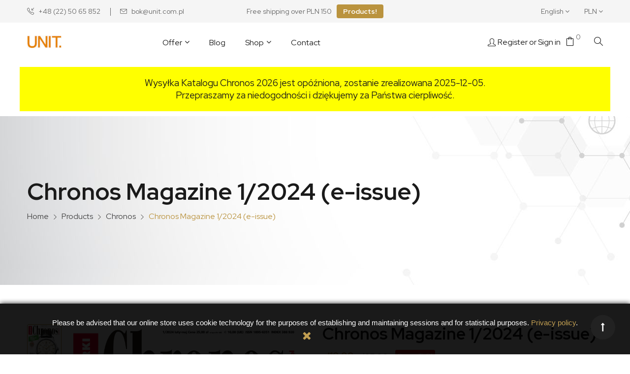

--- FILE ---
content_type: text/html; charset=utf-8
request_url: https://unit.pl/en/chronos/276-chronos-magazine-12024-e-issue-9771895635240.html
body_size: 31727
content:
<!doctype html>
<html lang="en">

  <head> 
    
      


  <meta charset="utf-8">


  <meta http-equiv="x-ua-compatible" content="ie=edge">

<meta name="facebook-domain-verification" content="vt2dd6skcwzgk330l1bj1ij5t63cot" />

  <link rel="canonical" href="https://unit.pl/en/chronos/276-chronos-magazine-12024-e-issue-9771895635240.html">
 
  <title>Chronos Magazine 1/2024 (e-issue)</title>
  <meta name="description" content="Chronos, the only consumer watch magazine in Poland.
4 times a year reports on the outstanding world of high quality watches. The editorial content highlights new watch models as well as classic watches, watch tests and everything of interest to friends and buyers fascinated by this small technical miracles. See also https://chronosonline.pl.">
  <meta name="keywords" content="">
      
                  <link rel="alternate" href="https://unit.pl/pl/chronos/276-chronos-magazyn-12024-e-wydanie-9771895635240.html" hreflang="pl-PL">
                  <link rel="alternate" href="https://unit.pl/en/chronos/276-chronos-magazine-12024-e-issue-9771895635240.html" hreflang="en-EN">
        




<link rel="apple-touch-icon" sizes="57x57" href="/apple-icon-57x57.png">
<link rel="apple-touch-icon" sizes="60x60" href="/apple-icon-60x60.png">
<link rel="apple-touch-icon" sizes="72x72" href="/apple-icon-72x72.png">
<link rel="apple-touch-icon" sizes="76x76" href="/apple-icon-76x76.png">
<link rel="apple-touch-icon" sizes="114x114" href="/apple-icon-114x114.png">
<link rel="apple-touch-icon" sizes="120x120" href="/apple-icon-120x120.png">
<link rel="apple-touch-icon" sizes="144x144" href="/apple-icon-144x144.png">
<link rel="apple-touch-icon" sizes="152x152" href="/apple-icon-152x152.png">
<link rel="apple-touch-icon" sizes="180x180" href="/apple-icon-180x180.png">
<link rel="icon" type="image/png" sizes="192x192"  href="/android-icon-192x192.png">
<link rel="icon" type="image/png" sizes="32x32" href="/favicon-32x32.png">
<link rel="icon" type="image/png" sizes="96x96" href="/favicon-96x96.png">
<link rel="icon" type="image/png" sizes="16x16" href="/favicon-16x16.png">
<link rel="manifest" href="/manifest.json">
<meta name="msapplication-TileColor" content="#ffffff">
<meta name="msapplication-TileImage" content="/ms-icon-144x144.png">
<meta name="theme-color" content="#ffffff">

  <meta name="viewport" content="width=device-width, initial-scale=1">



  <link rel="icon" type="image/vnd.microsoft.icon" href="https://unit.pl/img/favicon.ico?1621239646">
  <link rel="shortcut icon" type="image/x-icon" href="https://unit.pl/img/favicon.ico?1621239646">

<script type="text/javascript" src="https://unit.pl/themes/laber_rubix_homepage9/assets/js/jquery.min.js"></script>

<link href="https://fonts.googleapis.com/css2?family=Red+Hat+Display:ital,wght@0,400;0,500;0,700;0,900;1,400;1,500;1,700;1,900&display=swap" rel="stylesheet">


    <link rel="stylesheet" href="https://unit.pl/themes/laber_rubix_homepage9/assets/cache/theme-618d44623.css" type="text/css" media="all">




    <script type="text/javascript" src="https://mapa.apaczka.pl/client/apaczka.map.js" ></script>


  <script type="text/javascript">
        var baseDir = "https:\/\/unit.pl\/";
        var prestashop = {"cart":{"products":[],"totals":{"total":{"type":"total","label":"Total","amount":0,"value":"z\u01420.00"},"total_including_tax":{"type":"total","label":"Total (tax incl.)","amount":0,"value":"z\u01420.00"},"total_excluding_tax":{"type":"total","label":"Total (tax excl.)","amount":0,"value":"z\u01420.00"}},"subtotals":{"products":{"type":"products","label":"Subtotal","amount":0,"value":"z\u01420.00"},"discounts":null,"shipping":{"type":"shipping","label":"Shipping","amount":0,"value":""},"tax":{"type":"tax","label":"Included taxes","amount":0,"value":"z\u01420.00"}},"products_count":0,"summary_string":"0 items","vouchers":{"allowed":1,"added":[]},"discounts":[],"minimalPurchase":1,"minimalPurchaseRequired":"A minimum shopping cart total of z\u01421.00 (tax excl.) is required to validate your order. Current cart total is z\u01420.00 (tax excl.)."},"currency":{"name":"Polish Zloty","iso_code":"PLN","iso_code_num":"985","sign":"z\u0142"},"customer":{"lastname":null,"firstname":null,"email":null,"birthday":null,"newsletter":null,"newsletter_date_add":null,"optin":null,"website":null,"company":null,"siret":null,"ape":null,"is_logged":false,"gender":{"type":null,"name":null},"addresses":[]},"language":{"name":"English","iso_code":"en","locale":"en-US","language_code":"en-EN","is_rtl":"0","date_format_lite":"Y-m-d","date_format_full":"Y-m-d H:i:s","id":2},"page":{"title":"","canonical":null,"meta":{"title":"Chronos Magazine 1\/2024 (e-issue)","description":"Chronos, the only consumer watch magazine in Poland.\n4 times a year reports on the outstanding world of high quality watches. The editorial content highlights new watch models as well as classic watches, watch tests and everything of interest to friends and buyers fascinated by this small technical miracles. See also https:\/\/chronosonline.pl.","keywords":"","robots":"index"},"page_name":"product","body_classes":{"lang-en":true,"lang-rtl":false,"country-PL":true,"currency-PLN":true,"layout-full-width":true,"page-product":true,"tax-display-enabled":true,"product-id-276":true,"product-Chronos Magazine 1\/2024 (e-issue)":true,"product-id-category-10":true,"product-id-manufacturer-0":true,"product-id-supplier-0":true,"product-available-for-order":true},"admin_notifications":[]},"shop":{"name":"UNIT Media","logo":"https:\/\/unit.pl\/img\/unit-media-logo-1619159812.jpg","stores_icon":"https:\/\/unit.pl\/img\/logo_stores.png","favicon":"https:\/\/unit.pl\/img\/favicon.ico"},"urls":{"base_url":"https:\/\/unit.pl\/","current_url":"https:\/\/unit.pl\/en\/chronos\/276-chronos-magazine-12024-e-issue-9771895635240.html","shop_domain_url":"https:\/\/unit.pl","img_ps_url":"https:\/\/unit.pl\/img\/","img_cat_url":"https:\/\/unit.pl\/img\/c\/","img_lang_url":"https:\/\/unit.pl\/img\/l\/","img_prod_url":"https:\/\/unit.pl\/img\/p\/","img_manu_url":"https:\/\/unit.pl\/img\/m\/","img_sup_url":"https:\/\/unit.pl\/img\/su\/","img_ship_url":"https:\/\/unit.pl\/img\/s\/","img_store_url":"https:\/\/unit.pl\/img\/st\/","img_col_url":"https:\/\/unit.pl\/img\/co\/","img_url":"https:\/\/unit.pl\/themes\/laber_rubix_homepage9\/assets\/img\/","css_url":"https:\/\/unit.pl\/themes\/laber_rubix_homepage9\/assets\/css\/","js_url":"https:\/\/unit.pl\/themes\/laber_rubix_homepage9\/assets\/js\/","pic_url":"https:\/\/unit.pl\/upload\/","pages":{"address":"https:\/\/unit.pl\/en\/address","addresses":"https:\/\/unit.pl\/en\/addresses","authentication":"https:\/\/unit.pl\/en\/login","cart":"https:\/\/unit.pl\/en\/cart","category":"https:\/\/unit.pl\/en\/index.php?controller=category","cms":"https:\/\/unit.pl\/en\/index.php?controller=cms","contact":"https:\/\/unit.pl\/en\/contact-us","discount":"https:\/\/unit.pl\/en\/discount","guest_tracking":"https:\/\/unit.pl\/en\/guest-tracking","history":"https:\/\/unit.pl\/en\/order-history","identity":"https:\/\/unit.pl\/en\/identity","index":"https:\/\/unit.pl\/en\/","my_account":"https:\/\/unit.pl\/en\/my-account","order_confirmation":"https:\/\/unit.pl\/en\/order-confirmation","order_detail":"https:\/\/unit.pl\/en\/index.php?controller=order-detail","order_follow":"https:\/\/unit.pl\/en\/order-follow","order":"https:\/\/unit.pl\/en\/order","order_return":"https:\/\/unit.pl\/en\/index.php?controller=order-return","order_slip":"https:\/\/unit.pl\/en\/credit-slip","pagenotfound":"https:\/\/unit.pl\/en\/page-not-found","password":"https:\/\/unit.pl\/en\/password-recovery","pdf_invoice":"https:\/\/unit.pl\/en\/index.php?controller=pdf-invoice","pdf_order_return":"https:\/\/unit.pl\/en\/index.php?controller=pdf-order-return","pdf_order_slip":"https:\/\/unit.pl\/en\/index.php?controller=pdf-order-slip","prices_drop":"https:\/\/unit.pl\/en\/prices-drop","product":"https:\/\/unit.pl\/en\/index.php?controller=product","search":"https:\/\/unit.pl\/en\/search","sitemap":"https:\/\/unit.pl\/en\/Sitemap","stores":"https:\/\/unit.pl\/en\/stores","supplier":"https:\/\/unit.pl\/en\/supplier","register":"https:\/\/unit.pl\/en\/login?create_account=1","order_login":"https:\/\/unit.pl\/en\/order?login=1"},"alternative_langs":{"pl-PL":"https:\/\/unit.pl\/pl\/chronos\/276-chronos-magazyn-12024-e-wydanie-9771895635240.html","en-EN":"https:\/\/unit.pl\/en\/chronos\/276-chronos-magazine-12024-e-issue-9771895635240.html"},"theme_assets":"\/themes\/laber_rubix_homepage9\/assets\/","actions":{"logout":"https:\/\/unit.pl\/en\/?mylogout="},"no_picture_image":{"bySize":{"cart_default":{"url":"https:\/\/unit.pl\/img\/p\/en-default-cart_default.jpg","width":125,"height":155},"small_default":{"url":"https:\/\/unit.pl\/img\/p\/en-default-small_default.jpg","width":190,"height":236},"home_default":{"url":"https:\/\/unit.pl\/img\/p\/en-default-home_default.jpg","width":410,"height":509},"medium_default":{"url":"https:\/\/unit.pl\/img\/p\/en-default-medium_default.jpg","width":550,"height":683},"large_default":{"url":"https:\/\/unit.pl\/img\/p\/en-default-large_default.jpg","width":800,"height":994}},"small":{"url":"https:\/\/unit.pl\/img\/p\/en-default-cart_default.jpg","width":125,"height":155},"medium":{"url":"https:\/\/unit.pl\/img\/p\/en-default-home_default.jpg","width":410,"height":509},"large":{"url":"https:\/\/unit.pl\/img\/p\/en-default-large_default.jpg","width":800,"height":994},"legend":""}},"configuration":{"display_taxes_label":true,"display_prices_tax_incl":true,"is_catalog":false,"show_prices":true,"opt_in":{"partner":false},"quantity_discount":{"type":"price","label":"Unit price"},"voucher_enabled":1,"return_enabled":0},"field_required":[],"breadcrumb":{"links":[{"title":"Home","url":"https:\/\/unit.pl\/en\/"},{"title":"Products","url":"https:\/\/unit.pl\/en\/11-products"},{"title":"Chronos","url":"https:\/\/unit.pl\/en\/10-chronos"},{"title":"Chronos Magazine 1\/2024 (e-issue)","url":"https:\/\/unit.pl\/en\/chronos\/276-chronos-magazine-12024-e-issue-9771895635240.html"}],"count":4},"link":{"protocol_link":"https:\/\/","protocol_content":"https:\/\/"},"time":1765029006,"static_token":"df25847108e7cb8f1dad2f71abb40fe8","token":"226fb47ff857c611f301bc6f67b5f51b","debug":false};
        var psemailsubscription_subscription = "https:\/\/unit.pl\/en\/module\/ps_emailsubscription\/subscription";
        var psr_icon_color = "#BA933E";
      </script>



  
    <script>
        var prefix = '';
        var sufix = '';

        function getURLParameter(url, name) {
            return (RegExp(name + '=' + '(.+?)(&|$)').exec(url) || [, null])[1];
        }

        !function (f, b, e, v, n, t, s) {
            if (f.fbq) return;
            n = f.fbq = function () {
                n.callMethod ?
                    n.callMethod.apply(n, arguments) : n.queue.push(arguments)
            };
            if (!f._fbq) f._fbq = n;
            n.push = n;
            n.loaded = !0;
            n.version = '2.0';
            n.queue = [];
            t = b.createElement(e);
            t.async = !0;
            t.src = v;
            s = b.getElementsByTagName(e)[0];
            s.parentNode.insertBefore(t, s)
        }(window,
            document, 'script', 'https://connect.facebook.net/en_US/fbevents.js');
        
                fbq('init', '939240129482314');
        
                fbq('track', "PageView");
        
                                fbq('track', 'Lead');
                        
        
                        
                                                
        
                        
                                        document.addEventListener("DOMContentLoaded", function (event) {
            var json = ($('#product-details').length != 0 ? $.parseJSON($('#product-details').attr('data-product')):$.parseJSON($('#product-details-fbpixel').attr('data-product')));
                        var ids = prefix+276+
            sufix;
                        fbq('track', 'ViewContent', {
                content_name: 'Chronos Magazine 1/2024 (e-issue)',
                content_ids: [ids],
                content_type: 'product',
                value: 19.99,
                currency: 'PLN'
            });
        });
                
        function reinitaddtocart() {
                                    var json = ($('#product-details').length != 0 ? $.parseJSON($('#product-details').attr('data-product')):$.parseJSON($('#product-details-fbpixel').attr('data-product')));
            $('.add-to-cart').click(function () {
                var productPagePrice = $(this).parents('body').find('.current-price span').html();
                if (productPagePrice == undefined) {
                    var productPagePrice = 0.000;
                }
                productPagePrice = productPagePrice.replace(/[^\d.\,]/g, '');
                productPagePrice = productPagePrice.replace(',', '.');
                if (productPagePrice[productPagePrice.length - 1] === ".") {
                    productPagePrice = productPagePrice.slice(0, -1);
                }

                                recalculatePrice(productPagePrice, 1, 1, prefix + 276+ sufix, 'product', 'PLN');
                            });
                                }

        document.addEventListener("DOMContentLoaded", function (event) {
            reinitaddtocart();
        });
        
        
    </script>

<!-- module psproductcountdown start -->
<script type="text/javascript">
        var pspc_labels = ['days', 'hours', 'minutes', 'seconds'];
    var pspc_labels_lang = {
        'days': 'days',
        'hours': 'hours',
        'minutes': 'minutes',
        'seconds': 'seconds'
    };
        var pspc_show_weeks = 0;
    var pspc_psv = 1.7;
</script>
<!-- module psproductcountdown end -->



    
  <meta property="og:type" content="product">
  <meta property="og:url" content="https://unit.pl/en/chronos/276-chronos-magazine-12024-e-issue-9771895635240.html">
  <meta property="og:title" content="Chronos Magazine 1/2024 (e-issue)">
  <meta property="og:site_name" content="UNIT Media">
  <meta property="og:description" content="Chronos, the only consumer watch magazine in Poland.
4 times a year reports on the outstanding world of high quality watches. The editorial content highlights new watch models as well as classic watches, watch tests and everything of interest to friends and buyers fascinated by this small technical miracles. See also https://chronosonline.pl.">
  <meta property="og:image" content="https://unit.pl/734-large_default/chronos-magazine-12024-e-issue.jpg">
  <meta property="product:pretax_price:amount" content="18.509259">
  <meta property="product:pretax_price:currency" content="PLN">
  <meta property="product:price:amount" content="19.99">
  <meta property="product:price:currency" content="PLN">
    <meta property="product:weight:value" content="0.500000">
  <meta property="product:weight:units" content="Kg">
  
  </head>
  <body id="product" class="subpage lang-en country-pl currency-pln layout-full-width page-product tax-display-enabled product-id-276 product-chronos-magazine-1-2024-e-issue- product-id-category-10 product-id-manufacturer-0 product-id-supplier-0 product-available-for-order">
	<div class="se-pre-con-old"><span></span></div>
    
      
    

    <main>
      
              
      <header id="header">
        
          
  <div class="header-banner">
    
  </div>


  <nav class="header-nav ">
    <div class="container">
      <div class="row">
       <div class="hidden-sm-down">
			<div class="col-lg-4 col-md-4 col-sm-12 col-xs-12">
				
					<div id="_desktop_contact_link" class="pull-left">
  <div id="contact-link">
	<ul>
		
				  <li class="item">
			<i class="icon-call-in"></i>
			+48 (22) 50 65 852
		  </li>
						  <li class="item">
			<i class="icon-envelope"></i>
			bok@unit.com.pl
		  </li>
				
	
	</ul>
  </div>
</div>

				
			</div>
			<div class="col-lg-4 col-md-4 col-sm-12 col-xs-12 text-sm-center">
			
					     	  	  <div class="top-free-shipping">
<p>Free shipping over PLN 150<span></span> <a href="/pl/11-produkty">Products!</a></p>
</div>
     

			</div>
			<div class="col-lg-4 col-md-4 col-sm-12 col-xs-12">
				
					<div id="_desktop_currency_selector" class="pull-right">
	<div class="currency-selector-wrapper">
	  <div class="currency-selector dropdown js-dropdown">
		<span class="expand-more _gray-darker" data-toggle="dropdown"> PLN 
			<i class="fa  fa-angle-down"></i>
		</span>
		<ul class="dropdown-menu">
		  			<li  class="current" >
			  <a title="Polish Zloty" rel="nofollow" href="https://unit.pl/en/chronos/276-chronos-magazine-12024-e-issue-9771895635240.html?SubmitCurrency=1&amp;id_currency=1" class="dropdown-item">PLN zł</a>
			</li>
		  		</ul>
		
	  </div>
	</div>
</div>
<div id="_desktop_language_selector" class="pull-right">
  <div class="language-selector-wrapper">
    <div class="language-selector dropdown js-dropdown">
      <span class="expand-more" data-toggle="dropdown">
		<span>English 
			<i class="fa  fa-angle-down"></i>
		</span>
		</span>
      <ul class="dropdown-menu">
                  <li >
            <a href="https://unit.pl/pl/chronos/276-chronos-magazyn-12024-e-wydanie-9771895635240.html" class="dropdown-item">
			 Polski</a>
          </li>
                  <li  class="current" >
            <a href="https://unit.pl/en/chronos/276-chronos-magazine-12024-e-issue-9771895635240.html" class="dropdown-item">
			 English</a>
          </li>
              </ul> 
    </div>
  </div>
</div>

				
			</div>
			
        </div>
        <div class="hidden-md-up text-sm-center mobile">
          <div class="float-xs-left" id="labermenu-icon">
            <i class="material-icons d-inline">&#xE5D2;</i>
          </div>
          <div class="float-xs-right" id="_mobile_cart"></div>
		  <div class="top-logo" id="_mobile_logo"></div>
          <div class="clearfix"></div>
		  <div class="Search_top" id="_mobile_Search_top"></div>
		  <div class="clearfix"></div>
        </div>
      </div>
    </div>
  </nav>


  <div class="header-top">
    <div class="container">
       <div class="row">
		
        <div class="top-logo col-lg-1 col-md-1 col-sm-12 col-xs-12 hidden-sm-down" id="_desktop_logo">
            				<div class="h1">
					<a href="https://unit.pl/">
					  <img class="logo img-responsive" src="https://unit.pl/img/unit-media-logo-1619159812.jpg" alt="UNIT Media">
					</a>
				</div>
                    </div>
        <div class="position-static pull-right col-lg-4 col-md-3 col-sm-12 col-xs-12 hidden-sm-down">
				<div class="pull-right  hidden-sm-down">
	<div class="laberSearch-dropdown  dropdown js-dropdown">
		<span class="expand-more" data-toggle="dropdown">
			<i class="icon-magnifier"></i>
		</span>
		<div class="dropdown-menu">
			<div id="_desktop_Search_top">
				<div class="laberSearch">
					<div class="laberSearch-i">
						<div id="search_widget" class=" search-widget" data-search-controller-url="https://unit.pl/en/search">
							<div class="wrap_search_widget">
								<form method="get" action="https://unit.pl/en/search" id="searchbox">
									<input type="hidden" name="controller" value="search" />
									<input type="text" id="input_search" name="search_query" placeholder="Enter seach your key...." class="ui-autocomplete-input" autocomplete="off" />
									<i class="main-icon-search laber-icon"></i>
									<button type="submit">
										<span><i class="icon-magnifier"></i></span>
									</button>
								</form>
								<div id="search_popup"></div>
							</div>
						</div>
					</div>
				</div>
			</div>
		</div>
	</div>
</div>
<div id="_desktop_cart" class=" pull-right hidden-sm-down">
  <div class="blockcart laber-cart dropdown js-dropdown " data-refresh-url="//unit.pl/en/module/ps_shoppingcart/ajax">
      <div class="expand-more" data-toggle="dropdown">
			<a class="cart" rel="nofollow" href="//unit.pl/en/cart?action=show">
				<span class="icon">
					<i class="icon-bag"></i>
					<span class="cart-products-count">0</span>	
				</span>	
							</a>
		</div>
		<div class="dropdown-menu">
			<div class="cart_block block exclusive">
									<p class="no-item">
						You have no items in your shopping cart.
					</p>
							</div>
		</div>
	</div>
</div>
<div class="pull-right hidden-sm-down">
	<div class="laberUserInfo dropdown js-dropdown ">
		<div class="expand-more" data-toggle="dropdown">
			<div class="laberUser">
				<p class="nameuser">
					<i class="icon-user"></i>
										<span>Register or Sign in</span>
									</p>
			</div>
		</div>
		<div class="laber-user-info dropdown-menu">
		  <div class="user-info">
			
							<div class="signin">
				<a href="https://unit.pl/en/my-account"
				title="Log in to your customer account"
				rel="nofollow">
					Sign in
				</a>
				</div>
				<a class="register" href="https://unit.pl/en/login?create_account=1">
					Register
				</a>
					  </div>
		</div>
	</div>
</div>
<div id="_desktop_user_info" class="hidden-md-up">
		<div class="signin">
		<a href="https://unit.pl/en/my-account"
		title="Log in to your customer account"
		rel="nofollow">
			<i class="fa fa-sign-out" aria-hidden="true"></i>
			Sign in
		</a> / <a class="register" href="https://unit.pl/en/login?create_account=1">
				<i class="fa fa-user" aria-hidden="true"></i>
					Register
				</a>
		
		</div>
	</div>


        </div>
		<div class="container_lab_megamenu hidden-sm-down">
			<div class="laberMegamenu">
				<div class="container">
					<div class="displayMegamenu">
						
						<!-- Module Megamenu-->

<div class="lab-menu-horizontal">
<div class="title-menu hidden-md-up"><span>Menu</span><i class="icon-chevron-down"></i></div>
	<ul class="menu-content">
									<li class="level-1   parent">
					
					<a href="#">
										<span>Offer</span>
										</a>
					<span class="icon-drop-mobile"></span>
											<div class="lab-sub-menu menu-dropdown col-xs-12 col-sm-9 lab-sub-auto">
															<div class="lab-menu-row row no-margin unitmenu">
																														<div class="lab-menu-col col-xs-12 col-sm-4   ">
																									<ul class="ul-column ">
																											<li class="menu-item  item-header  ">
																															<a href="/en/smartblog/category/4_press-titles.html">Magazines</a>
																													</li>
																											<li class="menu-item  item-line  ">
																															<a href="https://unit.pl/en/9-"></a>
																													</li>
																											<li class="menu-item  item-line  ">
																															<a href="/en/smartblog/15_Magazyn-Chronos.html">Magazyn Chronos (Chronos Magazine)</a>
																													</li>
																											<li class="menu-item  item-line  ">
																															<a href="/en/smartblog/17_Katalog-Chronos.html">Katalog Chronos (Chronos Catalogue)</a>
																													</li>
																											<li class="menu-item  item-line  ">
																															<a href="#"></a>
																													</li>
																											<li class="menu-item  item-line  ">
																															<a href="#"></a>
																													</li>
																											<li class="menu-item  item-line  ">
																															<a href="/en/smartblog/20_-Film-TV-Kamera.html">Film&TV Kamera (Film&TV Camera)</a>
																													</li>
																											<li class="menu-item  item-line  ">
																															<a href="/en/smartblog/21_-Monitor-Kulturalny.html">Monitor Kulturalny (Cultural Monitor)</a>
																													</li>
																											<li class="menu-item  item-line  ">
																															<a href="/en/smartblog/25_papierniczy-swiat.html">Papierniczy Świat (Paper World)</a>
																													</li>
																											<li class="menu-item  item-line  ">
																															<a href="/en/smartblog/22_swiat-butow.html">Świat Butów (Shoe World)</a>
																													</li>
																											<li class="menu-item  item-line  ">
																															<a href="/en/smartblog/23_swiat-zabawek.html">Świat Zabawek (World of Toys)</a>
																													</li>
																											<li class="menu-item  item-line  ">
																															<a href="/en/smartblog/24_zegarki-bizuteria.html">Zegarki Biżuteria (Jewelry Watches)</a>
																													</li>
																										</ul>
																							</div>
																					<div class="lab-menu-col col-xs-12 col-sm-4   ">
																									<ul class="ul-column ">
																											<li class="menu-item  item-header  ">
																															<a href="/en/smartblog/category/3_web-pages.html">Web pages</a>
																													</li>
																											<li class="menu-item  item-line  ">
																															<a href="https://unit.pl/en/9-"></a>
																													</li>
																											<li class="menu-item  item-line  ">
																															<a href="#"></a>
																													</li>
																											<li class="menu-item  item-line  ">
																															<a href="#"></a>
																													</li>
																											<li class="menu-item  item-line  ">
																															<a href="#"></a>
																													</li>
																											<li class="menu-item  item-line  ">
																															<a href="#"></a>
																													</li>
																											<li class="menu-item  item-line  ">
																															<a href="/en/smartblog/47_Wirtualne-targi-zabawek---targizabawek-pl.html">Wirtualne targi zabawek - targizabawek.pl</a>
																													</li>
																											<li class="menu-item  item-line  ">
																															<a href="/en/smartblog/14_Dziecko-w-Warszawie---https---dzieckowwarszaw.html">Dziecko w Warszawie - dzieckowwarszawie.pl</a>
																													</li>
																											<li class="menu-item  item-line  ">
																															<a href="/en/smartblog/16_Film-TV-Kamera-filmtvkamera-pl.html">Film&TV Kamera - filmtvkamera.pl</a>
																													</li>
																											<li class="menu-item  item-line  ">
																															<a href="/en/smartblog/40_Handel-w-Praktyce---handelwpraktyce-pl.html">Handel w Praktyce - handelwpraktyce.pl</a>
																													</li>
																											<li class="menu-item  item-line  ">
																															<a href="/en/smartblog/44_monitorkulturalny-pl.html">Monitor Kulturalny - monitorkulturalny.pl</a>
																													</li>
																											<li class="menu-item  item-line  ">
																															<a href="#"></a>
																													</li>
																											<li class="menu-item  item-line  ">
																															<a href="/en/smartblog/18_swiat-zabawek---https---swiatzabawek-net.html">Świat Zabawek - swiatzabawek.net</a>
																													</li>
																											<li class="menu-item  item-line  ">
																															<a href="/en/smartblog/43_chronosonline-pl.html">Magazyn Chronos - chronosonline.pl</a>
																													</li>
																											<li class="menu-item  item-line  ">
																															<a href="/en/smartblog/41_papierniczy-swiat-https-papierniczyswiat-pl.html">Papierniczy Świat - papierniczyswiat.pl</a>
																													</li>
																											<li class="menu-item  item-line  ">
																															<a href="/en/smartblog/42_swiat-butow---https---swiatbutow-eu.html">Świat Butów - swiatbutow.eu</a>
																													</li>
																											<li class="menu-item  item-line  ">
																															<a href="/en/smartblog/19_Eco-Taste---ecotaste-pl.html">Eco Taste - ecotaste.pl</a>
																													</li>
																											<li class="menu-item  item-line  ">
																															<a href="/en/smartblog/46_Na-licencji---nalicencji-pl.html">Na licencji - nalicencji.pl</a>
																													</li>
																											<li class="menu-item  item-line  ">
																															<a href="/en/smartblog/48_Eduhobby---eduhobby-pl.html">Eduhobby - eduhobby.pl</a>
																													</li>
																										</ul>
																							</div>
																					<div class="lab-menu-col col-xs-12 col-sm-4   ">
																									<ul class="ul-column ">
																											<li class="menu-item  item-header  ">
																															<a href="#">Social Media</a>
																													</li>
																											<li class="menu-item  item-line  ">
																															<a href=""></a>
																													</li>
																											<li class="menu-item  item-line  ">
																															<a href="/en/smartblog/category/6_facebook.html">Facebok (13)</a>
																													</li>
																											<li class="menu-item  item-line  ">
																															<a href="/en/smartblog/category/7_youTube.html">YouTube (2)</a>
																													</li>
																											<li class="menu-item  item-line  ">
																															<a href="/en/smartblog/category/9_LinkedIn.html">LinkedIn (3)</a>
																													</li>
																											<li class="menu-item  item-line  ">
																															<a href="/en/smartblog/category/10_Instagram.html">Instagram (3)</a>
																													</li>
																											<li class="menu-item  item-line  ">
																															<a href="/en/smartblog/category/8_TikTok.html">TikTok (3)</a>
																													</li>
																										</ul>
																							</div>
																											</div>
													</div>
									</li>
												<li class="level-1  ">
					
					<a href="/en/smartblog/category/2_blog.html">
										<span>Blog</span>
										</a>
					<span class="icon-drop-mobile"></span>
									</li>
												<li class="level-1   parent">
					
					<a href="/en/11-products?order=product.name.asc">
										<span>Shop</span>
										</a>
					<span class="icon-drop-mobile"></span>
											<div class="lab-sub-menu menu-dropdown col-xs-12 col-sm-4 lab-sub-auto">
															<div class="lab-menu-row row no-margin ">
																														<div class="lab-menu-col col-xs-12 col-sm-6   ">
																									<ul class="ul-column ">
																											<li class="menu-item  item-header  ">
																															<a href="https://unit.pl/en/43-promocje">Promocje</a>
																													</li>
																											<li class="menu-item  item-header  ">
																															<a href="/en/11-products?order=product.name.asc">All products</a>
																													</li>
																											<li class="menu-item  item-header  ">
																															<a href="https://unit.pl/en/37-e-issue">E-issue</a>
																													</li>
																											<li class="menu-item  item-header  ">
																															<a href="#"></a>
																													</li>
																											<li class="menu-item  item-header  ">
																															<a href="https://unit.pl/en/38-subscription">Subscription</a>
																													</li>
																											<li class="menu-item  item-header  ">
																															<a href="https://unit.pl/en/39-kolekcje">Kolekcje</a>
																													</li>
																											<li class="menu-item  item-header  ">
																															<a href="https://unit.pl/en/40-reklamy">Reklamy</a>
																													</li>
																											<li class="menu-item  item-header  ">
																															<a href="https://unit.pl/en/41-wydarzenia">Wydarzenia</a>
																													</li>
																											<li class="menu-item  item-header  ">
																															<a href="#"></a>
																													</li>
																										</ul>
																							</div>
																					<div class="lab-menu-col col-xs-12 col-sm-6   ">
																									<ul class="ul-column ">
																											<li class="menu-item  item-line  ">
																															<a href="https://unit.pl/en/48-zabawki-papier-ksiazki">Zabawki Papier Książki</a>
																													</li>
																											<li class="menu-item  item-line  ">
																															<a href="https://unit.pl/en/49-zaopatrzenie-biznesu">Zaopatrzenie Biznesu</a>
																													</li>
																											<li class="menu-item  item-line  ">
																															<a href="https://unit.pl/en/10-chronos">Chronos</a>
																													</li>
																											<li class="menu-item  item-line  ">
																															<a href="https://unit.pl/en/12-filmtv-kamera">Film&TV Kamera</a>
																													</li>
																											<li class="menu-item  item-line  ">
																															<a href="https://unit.pl/en/13-monitor-kulturalny">Monitor Kulturalny</a>
																													</li>
																											<li class="menu-item  item-line  ">
																															<a href="https://unit.pl/en/16-papierniczy-swiat-paper-world">Papierniczy Świat (Paper World)</a>
																													</li>
																											<li class="menu-item  item-line  ">
																															<a href="https://unit.pl/en/14-swiat-butow-shoe-world">Świat Butów (Shoe World)</a>
																													</li>
																											<li class="menu-item  item-line  ">
																															<a href="https://unit.pl/en/15-swiat-zabawek-world-of-toys">Świat Zabawek (World of Toys)</a>
																													</li>
																											<li class="menu-item  item-line  ">
																															<a href="https://unit.pl/en/17-zegarki-bizuteria-jewelry-watches">Zegarki Biżuteria (Jewelry Watches)</a>
																													</li>
																											<li class="menu-item  item-line  ">
																															<a href="https://unit.pl/en/42-strefa-licencji">Strefa Licencji</a>
																													</li>
																										</ul>
																							</div>
																											</div>
													</div>
									</li>
												<li class="level-1  ">
					
					<a href="https://unit.pl/en/contact-us">
										<span>Contact</span>
										</a>
					<span class="icon-drop-mobile"></span>
									</li>
						</ul>
 	<script type="text/javascript">
		text_more = "More";
		numLiItem = $(".lab-menu-horizontal .menu-content li.level-1").length;
		nIpadHorizontal = 4;
		nIpadVertical = 5;
		function getHtmlHide(nIpad,numLiItem) 
			 {
				var htmlLiHide="";
				if($("#more_menu").length==0)
					for(var i=nIpad+1;i<numLiItem;i++){
						var tmp = $('.lab-menu-horizontal ul.menu-content li.level-1:nth-child('+i+')').html();
						if(tmp) htmlLiHide+='<li>'+$('.lab-menu-horizontal ul.menu-content li.level-1:nth-child('+i+')').html()+'</li>';
					}
				return htmlLiHide;
			}

		htmlLiH = getHtmlHide(nIpadHorizontal,numLiItem);
		htmlLiV = getHtmlHide(nIpadVertical,numLiItem);
		htmlMenu=$(".lab-menu-horizontal").html();
		
		$(window).load(function(){
		addMoreResponsive(nIpadHorizontal,nIpadVertical,htmlLiH,htmlLiV,htmlMenu);
		});
		$(window).resize(function(){
		addMoreResponsive(nIpadHorizontal,nIpadVertical,htmlLiH,htmlLiV,htmlMenu);
		});
	</script>
</div>

<!-- /Module Megamenu -->

					</div>
				</div>
			</div>
		</div>
      </div>
      <div id="labermobile_top_menu_wrapper" class="row hidden-md-up">
		<div class="laber_close">
			<i class="icon-close"></i>
		</div>
        <div class="js-top-menu mobile" id="_mobile_top_menu">
			<div class="top-logo">
				<a href="https://unit.pl/">
				  <img class="logo img-responsive" src="https://unit.pl/img/unit-media-logo-1619159812.jpg" alt="UNIT Media">
				</a>
			</div>
			<div id="_mobile_user_info" class="mobile_UserInfo">
			</div>
			<div id="_mobile_currency_selector"></div>
			<div id="_mobile_language_selector"></div>
		</div>
        <div class="js-top-menu-bottom">
			
			<!-- Module Megamenu-->

<div class="lab-menu-horizontal">
<div class="title-menu hidden-md-up"><span>Menu</span><i class="icon-chevron-down"></i></div>
	<ul class="menu-content">
									<li class="level-1   parent">
					
					<a href="#">
										<span>Offer</span>
										</a>
					<span class="icon-drop-mobile"></span>
											<div class="lab-sub-menu menu-dropdown col-xs-12 col-sm-9 lab-sub-auto">
															<div class="lab-menu-row row no-margin unitmenu">
																														<div class="lab-menu-col col-xs-12 col-sm-4   ">
																									<ul class="ul-column ">
																											<li class="menu-item  item-header  ">
																															<a href="/en/smartblog/category/4_press-titles.html">Magazines</a>
																													</li>
																											<li class="menu-item  item-line  ">
																															<a href="https://unit.pl/en/9-"></a>
																													</li>
																											<li class="menu-item  item-line  ">
																															<a href="/en/smartblog/15_Magazyn-Chronos.html">Magazyn Chronos (Chronos Magazine)</a>
																													</li>
																											<li class="menu-item  item-line  ">
																															<a href="/en/smartblog/17_Katalog-Chronos.html">Katalog Chronos (Chronos Catalogue)</a>
																													</li>
																											<li class="menu-item  item-line  ">
																															<a href="#"></a>
																													</li>
																											<li class="menu-item  item-line  ">
																															<a href="#"></a>
																													</li>
																											<li class="menu-item  item-line  ">
																															<a href="/en/smartblog/20_-Film-TV-Kamera.html">Film&TV Kamera (Film&TV Camera)</a>
																													</li>
																											<li class="menu-item  item-line  ">
																															<a href="/en/smartblog/21_-Monitor-Kulturalny.html">Monitor Kulturalny (Cultural Monitor)</a>
																													</li>
																											<li class="menu-item  item-line  ">
																															<a href="/en/smartblog/25_papierniczy-swiat.html">Papierniczy Świat (Paper World)</a>
																													</li>
																											<li class="menu-item  item-line  ">
																															<a href="/en/smartblog/22_swiat-butow.html">Świat Butów (Shoe World)</a>
																													</li>
																											<li class="menu-item  item-line  ">
																															<a href="/en/smartblog/23_swiat-zabawek.html">Świat Zabawek (World of Toys)</a>
																													</li>
																											<li class="menu-item  item-line  ">
																															<a href="/en/smartblog/24_zegarki-bizuteria.html">Zegarki Biżuteria (Jewelry Watches)</a>
																													</li>
																										</ul>
																							</div>
																					<div class="lab-menu-col col-xs-12 col-sm-4   ">
																									<ul class="ul-column ">
																											<li class="menu-item  item-header  ">
																															<a href="/en/smartblog/category/3_web-pages.html">Web pages</a>
																													</li>
																											<li class="menu-item  item-line  ">
																															<a href="https://unit.pl/en/9-"></a>
																													</li>
																											<li class="menu-item  item-line  ">
																															<a href="#"></a>
																													</li>
																											<li class="menu-item  item-line  ">
																															<a href="#"></a>
																													</li>
																											<li class="menu-item  item-line  ">
																															<a href="#"></a>
																													</li>
																											<li class="menu-item  item-line  ">
																															<a href="#"></a>
																													</li>
																											<li class="menu-item  item-line  ">
																															<a href="/en/smartblog/47_Wirtualne-targi-zabawek---targizabawek-pl.html">Wirtualne targi zabawek - targizabawek.pl</a>
																													</li>
																											<li class="menu-item  item-line  ">
																															<a href="/en/smartblog/14_Dziecko-w-Warszawie---https---dzieckowwarszaw.html">Dziecko w Warszawie - dzieckowwarszawie.pl</a>
																													</li>
																											<li class="menu-item  item-line  ">
																															<a href="/en/smartblog/16_Film-TV-Kamera-filmtvkamera-pl.html">Film&TV Kamera - filmtvkamera.pl</a>
																													</li>
																											<li class="menu-item  item-line  ">
																															<a href="/en/smartblog/40_Handel-w-Praktyce---handelwpraktyce-pl.html">Handel w Praktyce - handelwpraktyce.pl</a>
																													</li>
																											<li class="menu-item  item-line  ">
																															<a href="/en/smartblog/44_monitorkulturalny-pl.html">Monitor Kulturalny - monitorkulturalny.pl</a>
																													</li>
																											<li class="menu-item  item-line  ">
																															<a href="#"></a>
																													</li>
																											<li class="menu-item  item-line  ">
																															<a href="/en/smartblog/18_swiat-zabawek---https---swiatzabawek-net.html">Świat Zabawek - swiatzabawek.net</a>
																													</li>
																											<li class="menu-item  item-line  ">
																															<a href="/en/smartblog/43_chronosonline-pl.html">Magazyn Chronos - chronosonline.pl</a>
																													</li>
																											<li class="menu-item  item-line  ">
																															<a href="/en/smartblog/41_papierniczy-swiat-https-papierniczyswiat-pl.html">Papierniczy Świat - papierniczyswiat.pl</a>
																													</li>
																											<li class="menu-item  item-line  ">
																															<a href="/en/smartblog/42_swiat-butow---https---swiatbutow-eu.html">Świat Butów - swiatbutow.eu</a>
																													</li>
																											<li class="menu-item  item-line  ">
																															<a href="/en/smartblog/19_Eco-Taste---ecotaste-pl.html">Eco Taste - ecotaste.pl</a>
																													</li>
																											<li class="menu-item  item-line  ">
																															<a href="/en/smartblog/46_Na-licencji---nalicencji-pl.html">Na licencji - nalicencji.pl</a>
																													</li>
																											<li class="menu-item  item-line  ">
																															<a href="/en/smartblog/48_Eduhobby---eduhobby-pl.html">Eduhobby - eduhobby.pl</a>
																													</li>
																										</ul>
																							</div>
																					<div class="lab-menu-col col-xs-12 col-sm-4   ">
																									<ul class="ul-column ">
																											<li class="menu-item  item-header  ">
																															<a href="#">Social Media</a>
																													</li>
																											<li class="menu-item  item-line  ">
																															<a href=""></a>
																													</li>
																											<li class="menu-item  item-line  ">
																															<a href="/en/smartblog/category/6_facebook.html">Facebok (13)</a>
																													</li>
																											<li class="menu-item  item-line  ">
																															<a href="/en/smartblog/category/7_youTube.html">YouTube (2)</a>
																													</li>
																											<li class="menu-item  item-line  ">
																															<a href="/en/smartblog/category/9_LinkedIn.html">LinkedIn (3)</a>
																													</li>
																											<li class="menu-item  item-line  ">
																															<a href="/en/smartblog/category/10_Instagram.html">Instagram (3)</a>
																													</li>
																											<li class="menu-item  item-line  ">
																															<a href="/en/smartblog/category/8_TikTok.html">TikTok (3)</a>
																													</li>
																										</ul>
																							</div>
																											</div>
													</div>
									</li>
												<li class="level-1  ">
					
					<a href="/en/smartblog/category/2_blog.html">
										<span>Blog</span>
										</a>
					<span class="icon-drop-mobile"></span>
									</li>
												<li class="level-1   parent">
					
					<a href="/en/11-products?order=product.name.asc">
										<span>Shop</span>
										</a>
					<span class="icon-drop-mobile"></span>
											<div class="lab-sub-menu menu-dropdown col-xs-12 col-sm-4 lab-sub-auto">
															<div class="lab-menu-row row no-margin ">
																														<div class="lab-menu-col col-xs-12 col-sm-6   ">
																									<ul class="ul-column ">
																											<li class="menu-item  item-header  ">
																															<a href="https://unit.pl/en/43-promocje">Promocje</a>
																													</li>
																											<li class="menu-item  item-header  ">
																															<a href="/en/11-products?order=product.name.asc">All products</a>
																													</li>
																											<li class="menu-item  item-header  ">
																															<a href="https://unit.pl/en/37-e-issue">E-issue</a>
																													</li>
																											<li class="menu-item  item-header  ">
																															<a href="#"></a>
																													</li>
																											<li class="menu-item  item-header  ">
																															<a href="https://unit.pl/en/38-subscription">Subscription</a>
																													</li>
																											<li class="menu-item  item-header  ">
																															<a href="https://unit.pl/en/39-kolekcje">Kolekcje</a>
																													</li>
																											<li class="menu-item  item-header  ">
																															<a href="https://unit.pl/en/40-reklamy">Reklamy</a>
																													</li>
																											<li class="menu-item  item-header  ">
																															<a href="https://unit.pl/en/41-wydarzenia">Wydarzenia</a>
																													</li>
																											<li class="menu-item  item-header  ">
																															<a href="#"></a>
																													</li>
																										</ul>
																							</div>
																					<div class="lab-menu-col col-xs-12 col-sm-6   ">
																									<ul class="ul-column ">
																											<li class="menu-item  item-line  ">
																															<a href="https://unit.pl/en/48-zabawki-papier-ksiazki">Zabawki Papier Książki</a>
																													</li>
																											<li class="menu-item  item-line  ">
																															<a href="https://unit.pl/en/49-zaopatrzenie-biznesu">Zaopatrzenie Biznesu</a>
																													</li>
																											<li class="menu-item  item-line  ">
																															<a href="https://unit.pl/en/10-chronos">Chronos</a>
																													</li>
																											<li class="menu-item  item-line  ">
																															<a href="https://unit.pl/en/12-filmtv-kamera">Film&TV Kamera</a>
																													</li>
																											<li class="menu-item  item-line  ">
																															<a href="https://unit.pl/en/13-monitor-kulturalny">Monitor Kulturalny</a>
																													</li>
																											<li class="menu-item  item-line  ">
																															<a href="https://unit.pl/en/16-papierniczy-swiat-paper-world">Papierniczy Świat (Paper World)</a>
																													</li>
																											<li class="menu-item  item-line  ">
																															<a href="https://unit.pl/en/14-swiat-butow-shoe-world">Świat Butów (Shoe World)</a>
																													</li>
																											<li class="menu-item  item-line  ">
																															<a href="https://unit.pl/en/15-swiat-zabawek-world-of-toys">Świat Zabawek (World of Toys)</a>
																													</li>
																											<li class="menu-item  item-line  ">
																															<a href="https://unit.pl/en/17-zegarki-bizuteria-jewelry-watches">Zegarki Biżuteria (Jewelry Watches)</a>
																													</li>
																											<li class="menu-item  item-line  ">
																															<a href="https://unit.pl/en/42-strefa-licencji">Strefa Licencji</a>
																													</li>
																										</ul>
																							</div>
																											</div>
													</div>
									</li>
												<li class="level-1  ">
					
					<a href="https://unit.pl/en/contact-us">
										<span>Contact</span>
										</a>
					<span class="icon-drop-mobile"></span>
									</li>
						</ul>
 	<script type="text/javascript">
		text_more = "More";
		numLiItem = $(".lab-menu-horizontal .menu-content li.level-1").length;
		nIpadHorizontal = 4;
		nIpadVertical = 5;
		function getHtmlHide(nIpad,numLiItem) 
			 {
				var htmlLiHide="";
				if($("#more_menu").length==0)
					for(var i=nIpad+1;i<numLiItem;i++){
						var tmp = $('.lab-menu-horizontal ul.menu-content li.level-1:nth-child('+i+')').html();
						if(tmp) htmlLiHide+='<li>'+$('.lab-menu-horizontal ul.menu-content li.level-1:nth-child('+i+')').html()+'</li>';
					}
				return htmlLiHide;
			}

		htmlLiH = getHtmlHide(nIpadHorizontal,numLiItem);
		htmlLiV = getHtmlHide(nIpadVertical,numLiItem);
		htmlMenu=$(".lab-menu-horizontal").html();
		
		$(window).load(function(){
		addMoreResponsive(nIpadHorizontal,nIpadVertical,htmlLiH,htmlLiV,htmlMenu);
		});
		$(window).resize(function(){
		addMoreResponsive(nIpadHorizontal,nIpadVertical,htmlLiH,htmlLiV,htmlMenu);
		});
	</script>
</div>

<!-- /Module Megamenu -->

        </div>
      </div>
	  <div class="mobile_bkg_show hidden-md-up"></div>
    </div>
  </div>

  

        
      </header>

      
          <div class="container urlop" style="text-align:left;background-color:#ffff00;padding:20px;text-align:center;margin:10px auto;font-size: 19px;line-height: 25px;">
    Wysyłka Katalogu Chronos 2026 jest opóźniona, zostanie zrealizowana 2025-12-05.<br>Przepraszamy za niedogodności i dziękujemy za Państwa cierpliwość.
  </div>
 
<aside id="notifications">
  <div class="container">
    
    
    
      </div>
</aside>
      

      <section id="wrapper">      
 
 





            	
	
	
	
	
	
		
        
				
			
<nav data-depth="4" class="breadcrumb margin-bottom-80">
	<div class="container">

   		<div class="page_name hidden-sm-down">
			<h4>Chronos Magazine 1/2024 (e-issue)</h4>
		</div>
    
       
	  <ol itemscope itemtype="http://schema.org/BreadcrumbList">
		
		  			
			  <li itemprop="itemListElement" itemscope itemtype="http://schema.org/ListItem">
				<a itemprop="item" href="https://unit.pl/en/">
				  <span itemprop="name">Home</span>
				</a>
				<meta itemprop="position" content="1">
			  </li>
			
		  			
			  <li itemprop="itemListElement" itemscope itemtype="http://schema.org/ListItem">
				<a itemprop="item" href="https://unit.pl/en/11-products">
				  <span itemprop="name">Products</span>
				</a>
				<meta itemprop="position" content="2">
			  </li>
			
		  			
			  <li itemprop="itemListElement" itemscope itemtype="http://schema.org/ListItem">
				<a itemprop="item" href="https://unit.pl/en/10-chronos">
				  <span itemprop="name">Chronos</span>
				</a>
				<meta itemprop="position" content="3">
			  </li>
			
		  			
			  <li itemprop="itemListElement" itemscope itemtype="http://schema.org/ListItem">
				<a itemprop="item" href="https://unit.pl/en/chronos/276-chronos-magazine-12024-e-issue-9771895635240.html">
				  <span itemprop="name">Chronos Magazine 1/2024 (e-issue)</span>
				</a>
				<meta itemprop="position" content="4">
			  </li>
			
		  		
	  </ol>
	</div>
</nav>
		
        <div class="container">
			<div class="row">
			  

			  

			  
  <div id="content-wrapper">
    
    

  <section id="main" itemscope itemtype="https://schema.org/Product">
    <meta itemprop="url" content="https://unit.pl/en/chronos/276-chronos-magazine-12024-e-issue-9771895635240.html">
        <div class="laberProduct margin-bottom-30 padding-0-15">

    <div class="row">
      <div class="col-md-6">
        
          <section class="page-content" id="content">
            
              <!-- 
                <ul class="product-flags">
                                      <li class="product-flag discount">-zł5.01</li>
                                  </ul>
               -->

              
                <div class="images-container">
  
    <div class="product-cover">
                 
             <img class="js-qv-product-cover" src="https://unit.pl/734-large_default/chronos-magazine-12024-e-issue.jpg" alt="" title="" style="width:100%;" itemprop="image">
                         
        <div class="layer hidden-sm-down" data-toggle="modal" data-target="#product-modal">
          <i class="material-icons zoom-in">&#xE8FF;</i>
        </div>
          </div>
  

  
    <div class="js-qv-mask mask">
      <ul class="product-images js-qv-product-images">
      
      
          
          
          
        						  <li class="thumb-container">
				<img
				  class="thumb js-thumb  selected "
				  data-image-medium-src="https://unit.pl/734-medium_default/chronos-magazine-12024-e-issue.jpg"
				  data-image-large-src="https://unit.pl/734-large_default/chronos-magazine-12024-e-issue.jpg"
				  src="https://unit.pl/734-home_default/chronos-magazine-12024-e-issue.jpg"
				  alt=""
				  title=""
				  width="100"
				  itemprop="image"
				>
			  </li>
			              </ul>
    </div>
  
</div>

              
              <div class="scroll-box-arrows hidden-md-up">
				<i class="fa fa-angle-left left" aria-hidden="true"></i>
				<i class="fa fa-angle-right right" aria-hidden="true"></i>
              </div>

            
          </section>
        
        </div>
        <div class="col-md-6">
			<div class="laberNextPrev pull-right">
 
<div class="labPrev_product nextPrevProduct pull-left">
	<a href="https://unit.pl/en/chronos/275-chronos-magazine-12024-9771895635240.html" class="button button_prev">
		<i class="icon-chevron-left icon" aria-hidden="true"></i>
	</a>
	<div class="laberContent">
		<!-- <h2 class="h2 laber-product-title">
			<a class="product-name" href="https://unit.pl/en/chronos/275-chronos-magazine-12024-9771895635240.html" title="Chronos Magazine 1/2024">Chronos Magazine 1/2024</a>
		</h2> -->
		

          
          
		<a class="product-name" href="https://unit.pl/en/chronos/275-chronos-magazine-12024-9771895635240.html" title="Chronos Magazine 1/2024">
			  
         <img class="img-responsive"  src="https://unit.pl/733-cart_default/chronos-magazine-12024.jpg" itemprop="image" />
          
		</a>
	</div>
</div>
<div class="labNext_product nextPrevProduct pull-left">
	<a  href="https://unit.pl/en/papierniczy-swiat-paper-world/277-papierniczy-swiat-paper-world-1-32024-9771426145248.html" class="button button_next">
		<i class="icon-chevron-right icon" aria-hidden="true"></i>
	</a>
	<div class="laberContent">
		<!-- <h2 class="h2 laber-product-title">
			<a class="product-name" href="https://unit.pl/en/papierniczy-swiat-paper-world/277-papierniczy-swiat-paper-world-1-32024-9771426145248.html" title="Papierniczy Świat - Paper World 1-3/2024">Papierniczy Świat - Paper World 1-3/2024</a>
		</h2> -->
		<a class="product-img" href="https://unit.pl/en/papierniczy-swiat-paper-world/277-papierniczy-swiat-paper-world-1-32024-9771426145248.html" title="Papierniczy Świat - Paper World 1-3/2024">
			  
			<img class="img-responsive"  src="https://unit.pl/737-cart_default/papierniczy-swiat-paper-world-1-32024.jpg" itemprop="image" />
         		</a>
	</div>
</div>
</div>



			
				
					<h1 class="h1" itemprop="name">Chronos Magazine 1/2024 (e-issue)</h1>
				
					
				
					  <div class="product-prices">
    
      <div
        class="product-price h5 has-discount"
        itemprop="offers"
        itemscope
        itemtype="https://schema.org/Offer"
      >
        <link itemprop="availability" href="https://schema.org/InStock"/>
        <meta itemprop="priceCurrency" content="PLN">

        <div class="current-price">
          <span itemprop="price" content="19.99">zł19.99</span>
			    
				  					<div class="product-discount">
					  
					  <span class="regular-price">zł25.00</span>
					</div>
				  				
                                    <span class="discount discount-amount">
                  Save zł5.01
              </span>
                              </div>

        
                  
      </div>
    

    
          

    
          

    
          

    

    <div class="tax-shipping-delivery-label">
              Tax included
            
      
                        </div>
  </div>
				
			
 


    

    <div class="" style="background-color: #BA933E; color: #ffffff; padding: 30px; border-radius: 5px; font-weight: bold; text-align: center;border: 0;font-size: 20px;"> 
        <i class="fa fa-exclamation-triangle"></i>
        <strong>Uwaga:</strong> To jest <b>wydanie cyfrowe (e-wydanie)</b>, nie drukowane. 
    </div>

			
              <div class="product-description-short" id="product-description-short-276" itemprop="description"><p>Chronos, the only consumer watch magazine in Poland.</p>
<p>4 times a year reports on the outstanding world of high quality watches. The editorial content highlights new watch models as well as classic watches, watch tests and everything of interest to friends and buyers fascinated by this small technical miracles. See also <a href="https://chronosonline.pl" title="https://chronosonline.pl">https://chronosonline.pl</a>.</p>
         		
         		
         		
         		<p><strong>Current issue: 2/2025</strong></p>
   <p><strong>Editions per year: (3): </strong> 1/2025, <strong class="blog-more-info" title="2/2025 - wydanie bieżące"><u>2/2025</u></strong>, 4-5/2025<p><strong>Products in the category: <a class="blog-more-info" href="/pl/10-chronos" title="Chronos">Chronos<a></strong></p><p><a class="blog-more-info" href="/en/smartblog/15_.html"><strong>More information about magazine</strong></a></p><p><a class="blog-more-info" href="/en/smartblog/43_.html"><strong>Related portal</strong></a></p>
         		</div>
            
			
          
			
          <div class="product-information">

            
            <div class="product-actions">
              
                <form action="https://unit.pl/en/cart" method="post" id="add-to-cart-or-refresh">
                  <input type="hidden" name="token" value="df25847108e7cb8f1dad2f71abb40fe8">
                  <input type="hidden" name="id_product" value="276" id="product_page_product_id">
                  <input type="hidden" name="id_customization" value="0" id="product_customization_id">

                  
                    <div class="product-variants">
  </div>
                  

                  
                                      

                  
                                      

                  
                       <div class="container urlop" style="text-align:left;background-color:#ffff00;padding:20px;text-align:center;margin:10px auto;font-size: 19px;line-height: 25px;">
    Wysyłka Katalogu Chronos 2026 jest opóźniona, zostanie zrealizowana 2025-12-05.<br>Przepraszamy za niedogodności i dziękujemy za Państwa cierpliwość.
  </div>
 
<div class="product-add-to-cart">
      <span class="control-label">Quantity</span>

    
      <div class="product-quantity clearfix">
        <div class="qty">
          <input
            type="number"
            name="qty"
            id="quantity_wanted"
            value="1"
            class="input-group"
            min="1"
            aria-label="Quantity"
          >
        </div>

        <div class="add">
          <button
            class="btn btn-primary add-to-cart"
            data-button-action="add-to-cart"
            type="submit"
                      >
            <i class="icon-handbag"></i>
            Add to cart
          </button>
        </div>

        
      </div>
    

    
	    

    
	    
  </div>
                  

                  <div class="box-security" style="padding-top: 6px">
        <a href="https://tpay.com/jak-to-dziala" target="_blank">
        <img src="https://tpay.com/img/banners/tpay-160x75.svg" alt="tpay payment" class="img-responsive" style="margin: 5px auto">
        </a>
</div>


                  
                    <input class="product-refresh ps-hidden-by-js" name="refresh" type="submit" value="Refresh">
                  
                </form>
              

            </div>

            <div class="blockreassurance_product">
            <div style="cursor:pointer;" onclick="window.open('https://unit.pl/index.php?id_cms=3&amp;controller=cms&amp;id_lang=2')">
            <span class="item-product">
                                                        <img class="svg invisible" src="/modules/blockreassurance/views/img/reassurance/pack2/security.svg">
                                    &nbsp;
            </span>
                          <p class="block-title" style="color:#000000;">Legal Notice</p>
                    </div>
            <div style="cursor:pointer;" onclick="window.open('https://unit.pl/en/content/1-delivery')">
            <span class="item-product">
                                                        <img class="svg invisible" src="/modules/blockreassurance/views/img/reassurance/pack2/carrier.svg">
                                    &nbsp;
            </span>
                          <p class="block-title" style="color:#000000;">Delivery</p>
                    </div>
        <div class="clearfix"></div>
</div>


            
        </div>
      </div>
    </div>
    </div>
	<div class="tabs laberTabs padding-0-15">
		<div class="nav nav-tabs">
			<ul>
								<li class="nav-item">
					<a class="nav-link active" data-toggle="tab" href="#description">Description</a>
				</li>
								<li class="nav-item">
					<a class="nav-link" data-toggle="tab" href="#product-details">Product Details</a>
				</li>
												
			</ul>
		</div>
	  <div class="tab-content" id="tab-content">
	   <div class="tab-pane fade in active" id="description">
		 
		   <div class="product-description"><div class="tab-pane fade in active" id="description">
<div class="product-description">
<div class="product-availability-date"><label><strong>68 stron, format pliku: PDF</strong></label><span></span></div>
<p><span style="text-decoration:underline;"><strong>SPIS TREŚCI:</strong></span></p>
<p>Aktualności 4<br />Aktualności<br />Obrońcy tradycji 8<br />Zegarki outdoorowe<br />Ahoj przygodo! 16Ciekawostki<br />Zegarki z meteorytem 25Test – Certina DS-2 Powermatic 80<br />Podwójny, czyli lepszy 26<br />Trendy – zegarki z wielkim datownikiem<br />Tak jak w kinie 30<br />Trendy – eleganckie zegarkiu<br />Miejski szyk 32<br />5 modeli marki Rolex<br />5 zegarków marki Rolex na początek 34<br />Test – Oris ProPilot x Calibre 400<br />Niepozorny okaz 40<br />Chronometry z Glashütte<br />Precyzja ponad<br />Zegarki nie tylko od święta<br />Na galowo 54<br />Zapowiedzi 64</p>
<p><strong>Na okładce:</strong><br /><br />AVIATOR SWISS MADE</p>
<p>DYSTRYBUTOR:<br />Firma Poljot Euro<br />ul. Igańska 24<br />04-087 Warszawa<br />+48 22 879 97 93 wew.1<br />www.poljot.com.pl<br />sklep@poljot.com.pl</p>
</div>
</div></div>
		 
	   </div>
	   
		
		   <div class="tab-pane fade"
     id="product-details"
     data-product="{&quot;id_shop_default&quot;:&quot;1&quot;,&quot;id_manufacturer&quot;:&quot;0&quot;,&quot;id_supplier&quot;:&quot;0&quot;,&quot;reference&quot;:&quot;sku267&quot;,&quot;is_virtual&quot;:&quot;1&quot;,&quot;delivery_in_stock&quot;:&quot;&quot;,&quot;delivery_out_stock&quot;:&quot;&quot;,&quot;id_category_default&quot;:&quot;10&quot;,&quot;on_sale&quot;:&quot;0&quot;,&quot;online_only&quot;:&quot;0&quot;,&quot;ecotax&quot;:0,&quot;minimal_quantity&quot;:&quot;1&quot;,&quot;low_stock_threshold&quot;:null,&quot;low_stock_alert&quot;:&quot;1&quot;,&quot;price&quot;:&quot;z\u014219.99&quot;,&quot;unity&quot;:&quot;&quot;,&quot;unit_price_ratio&quot;:&quot;0.000000&quot;,&quot;additional_shipping_cost&quot;:&quot;0.000000&quot;,&quot;customizable&quot;:&quot;0&quot;,&quot;text_fields&quot;:&quot;0&quot;,&quot;uploadable_files&quot;:&quot;0&quot;,&quot;redirect_type&quot;:&quot;301-category&quot;,&quot;id_type_redirected&quot;:&quot;0&quot;,&quot;available_for_order&quot;:&quot;1&quot;,&quot;available_date&quot;:&quot;0000-00-00&quot;,&quot;show_condition&quot;:&quot;0&quot;,&quot;condition&quot;:&quot;new&quot;,&quot;show_price&quot;:&quot;1&quot;,&quot;indexed&quot;:&quot;1&quot;,&quot;visibility&quot;:&quot;both&quot;,&quot;cache_default_attribute&quot;:&quot;0&quot;,&quot;advanced_stock_management&quot;:&quot;0&quot;,&quot;date_add&quot;:&quot;2024-02-24 07:47:19&quot;,&quot;date_upd&quot;:&quot;2025-12-01 08:34:35&quot;,&quot;pack_stock_type&quot;:&quot;3&quot;,&quot;meta_description&quot;:&quot;&quot;,&quot;meta_keywords&quot;:&quot;&quot;,&quot;meta_title&quot;:&quot;&quot;,&quot;link_rewrite&quot;:&quot;chronos-magazine-12024-e-issue&quot;,&quot;name&quot;:&quot;Chronos Magazine 1\/2024 (e-issue)&quot;,&quot;description&quot;:&quot;&lt;div class=\&quot;tab-pane fade in active\&quot; id=\&quot;description\&quot;&gt;\n&lt;div class=\&quot;product-description\&quot;&gt;\n&lt;div class=\&quot;product-availability-date\&quot;&gt;&lt;label&gt;&lt;strong&gt;68 stron, format pliku: PDF&lt;\/strong&gt;&lt;\/label&gt;&lt;span&gt;&lt;\/span&gt;&lt;\/div&gt;\n&lt;p&gt;&lt;span style=\&quot;text-decoration:underline;\&quot;&gt;&lt;strong&gt;SPIS TRE\u015aCI:&lt;\/strong&gt;&lt;\/span&gt;&lt;\/p&gt;\n&lt;p&gt;Aktualno\u015bci 4&lt;br \/&gt;Aktualno\u015bci&lt;br \/&gt;Obro\u0144cy tradycji 8&lt;br \/&gt;Zegarki outdoorowe&lt;br \/&gt;Ahoj przygodo! 16Ciekawostki&lt;br \/&gt;Zegarki z meteorytem 25Test \u2013 Certina DS-2 Powermatic 80&lt;br \/&gt;Podw\u00f3jny, czyli lepszy 26&lt;br \/&gt;Trendy \u2013 zegarki z wielkim datownikiem&lt;br \/&gt;Tak jak w kinie 30&lt;br \/&gt;Trendy \u2013 eleganckie zegarkiu&lt;br \/&gt;Miejski szyk 32&lt;br \/&gt;5 modeli marki Rolex&lt;br \/&gt;5 zegark\u00f3w marki Rolex na pocz\u0105tek 34&lt;br \/&gt;Test \u2013 Oris ProPilot x Calibre 400&lt;br \/&gt;Niepozorny okaz 40&lt;br \/&gt;Chronometry z Glash\u00fctte&lt;br \/&gt;Precyzja ponad&lt;br \/&gt;Zegarki nie tylko od \u015bwi\u0119ta&lt;br \/&gt;Na galowo 54&lt;br \/&gt;Zapowiedzi 64&lt;\/p&gt;\n&lt;p&gt;&lt;strong&gt;Na ok\u0142adce:&lt;\/strong&gt;&lt;br \/&gt;&lt;br \/&gt;AVIATOR SWISS MADE&lt;\/p&gt;\n&lt;p&gt;DYSTRYBUTOR:&lt;br \/&gt;Firma Poljot Euro&lt;br \/&gt;ul. Iga\u0144ska 24&lt;br \/&gt;04-087 Warszawa&lt;br \/&gt;+48 22 879 97 93 wew.1&lt;br \/&gt;www.poljot.com.pl&lt;br \/&gt;sklep@poljot.com.pl&lt;\/p&gt;\n&lt;\/div&gt;\n&lt;\/div&gt;&quot;,&quot;description_short&quot;:&quot;&lt;p&gt;Chronos, the only consumer watch magazine in Poland.&lt;\/p&gt;\n&lt;p&gt;4 times a year reports on the outstanding world of high quality watches. The editorial content highlights new watch models as well as classic watches, watch tests and everything of interest to friends and buyers fascinated by this small technical miracles. See also &lt;a href=\&quot;https:\/\/chronosonline.pl\&quot; title=\&quot;https:\/\/chronosonline.pl\&quot;&gt;https:\/\/chronosonline.pl&lt;\/a&gt;.&lt;\/p&gt;&quot;,&quot;available_now&quot;:&quot;&quot;,&quot;available_later&quot;:&quot;&quot;,&quot;id&quot;:276,&quot;id_product&quot;:276,&quot;out_of_stock&quot;:1,&quot;new&quot;:0,&quot;id_product_attribute&quot;:&quot;0&quot;,&quot;quantity_wanted&quot;:1,&quot;extraContent&quot;:[],&quot;allow_oosp&quot;:1,&quot;category&quot;:&quot;chronos&quot;,&quot;category_name&quot;:&quot;Chronos&quot;,&quot;link&quot;:&quot;https:\/\/unit.pl\/en\/chronos\/276-chronos-magazine-12024-e-issue-9771895635240.html&quot;,&quot;attribute_price&quot;:0,&quot;price_tax_exc&quot;:18.509259,&quot;price_without_reduction&quot;:25,&quot;reduction&quot;:5.01,&quot;specific_prices&quot;:{&quot;id_specific_price&quot;:&quot;36&quot;,&quot;id_specific_price_rule&quot;:&quot;0&quot;,&quot;id_cart&quot;:&quot;0&quot;,&quot;id_product&quot;:&quot;276&quot;,&quot;id_shop&quot;:&quot;1&quot;,&quot;id_shop_group&quot;:&quot;0&quot;,&quot;id_currency&quot;:&quot;0&quot;,&quot;id_country&quot;:&quot;0&quot;,&quot;id_group&quot;:&quot;0&quot;,&quot;id_customer&quot;:&quot;0&quot;,&quot;id_product_attribute&quot;:&quot;0&quot;,&quot;price&quot;:&quot;-1.000000&quot;,&quot;from_quantity&quot;:&quot;1&quot;,&quot;reduction&quot;:&quot;5.010000&quot;,&quot;reduction_tax&quot;:&quot;1&quot;,&quot;reduction_type&quot;:&quot;amount&quot;,&quot;from&quot;:&quot;0000-00-00 00:00:00&quot;,&quot;to&quot;:&quot;0000-00-00 00:00:00&quot;,&quot;score&quot;:&quot;56&quot;},&quot;quantity&quot;:317,&quot;quantity_all_versions&quot;:317,&quot;id_image&quot;:&quot;en-default&quot;,&quot;features&quot;:[],&quot;attachments&quot;:[],&quot;virtual&quot;:1,&quot;pack&quot;:0,&quot;packItems&quot;:[],&quot;nopackprice&quot;:0,&quot;customization_required&quot;:false,&quot;rate&quot;:8,&quot;tax_name&quot;:&quot;PTU PL 8%&quot;,&quot;ecotax_rate&quot;:0,&quot;unit_price&quot;:&quot;&quot;,&quot;customizations&quot;:{&quot;fields&quot;:[]},&quot;id_customization&quot;:0,&quot;is_customizable&quot;:false,&quot;show_quantities&quot;:true,&quot;quantity_label&quot;:&quot;Items&quot;,&quot;quantity_discounts&quot;:[],&quot;customer_group_discount&quot;:0,&quot;images&quot;:[{&quot;bySize&quot;:{&quot;cart_default&quot;:{&quot;url&quot;:&quot;https:\/\/unit.pl\/734-cart_default\/chronos-magazine-12024-e-issue.jpg&quot;,&quot;width&quot;:125,&quot;height&quot;:155},&quot;small_default&quot;:{&quot;url&quot;:&quot;https:\/\/unit.pl\/734-small_default\/chronos-magazine-12024-e-issue.jpg&quot;,&quot;width&quot;:190,&quot;height&quot;:236},&quot;home_default&quot;:{&quot;url&quot;:&quot;https:\/\/unit.pl\/734-home_default\/chronos-magazine-12024-e-issue.jpg&quot;,&quot;width&quot;:410,&quot;height&quot;:509},&quot;medium_default&quot;:{&quot;url&quot;:&quot;https:\/\/unit.pl\/734-medium_default\/chronos-magazine-12024-e-issue.jpg&quot;,&quot;width&quot;:550,&quot;height&quot;:683},&quot;large_default&quot;:{&quot;url&quot;:&quot;https:\/\/unit.pl\/734-large_default\/chronos-magazine-12024-e-issue.jpg&quot;,&quot;width&quot;:800,&quot;height&quot;:994}},&quot;small&quot;:{&quot;url&quot;:&quot;https:\/\/unit.pl\/734-cart_default\/chronos-magazine-12024-e-issue.jpg&quot;,&quot;width&quot;:125,&quot;height&quot;:155},&quot;medium&quot;:{&quot;url&quot;:&quot;https:\/\/unit.pl\/734-home_default\/chronos-magazine-12024-e-issue.jpg&quot;,&quot;width&quot;:410,&quot;height&quot;:509},&quot;large&quot;:{&quot;url&quot;:&quot;https:\/\/unit.pl\/734-large_default\/chronos-magazine-12024-e-issue.jpg&quot;,&quot;width&quot;:800,&quot;height&quot;:994},&quot;legend&quot;:&quot;&quot;,&quot;id_image&quot;:&quot;734&quot;,&quot;cover&quot;:&quot;1&quot;,&quot;position&quot;:&quot;1&quot;,&quot;associatedVariants&quot;:[]}],&quot;cover&quot;:{&quot;bySize&quot;:{&quot;cart_default&quot;:{&quot;url&quot;:&quot;https:\/\/unit.pl\/734-cart_default\/chronos-magazine-12024-e-issue.jpg&quot;,&quot;width&quot;:125,&quot;height&quot;:155},&quot;small_default&quot;:{&quot;url&quot;:&quot;https:\/\/unit.pl\/734-small_default\/chronos-magazine-12024-e-issue.jpg&quot;,&quot;width&quot;:190,&quot;height&quot;:236},&quot;home_default&quot;:{&quot;url&quot;:&quot;https:\/\/unit.pl\/734-home_default\/chronos-magazine-12024-e-issue.jpg&quot;,&quot;width&quot;:410,&quot;height&quot;:509},&quot;medium_default&quot;:{&quot;url&quot;:&quot;https:\/\/unit.pl\/734-medium_default\/chronos-magazine-12024-e-issue.jpg&quot;,&quot;width&quot;:550,&quot;height&quot;:683},&quot;large_default&quot;:{&quot;url&quot;:&quot;https:\/\/unit.pl\/734-large_default\/chronos-magazine-12024-e-issue.jpg&quot;,&quot;width&quot;:800,&quot;height&quot;:994}},&quot;small&quot;:{&quot;url&quot;:&quot;https:\/\/unit.pl\/734-cart_default\/chronos-magazine-12024-e-issue.jpg&quot;,&quot;width&quot;:125,&quot;height&quot;:155},&quot;medium&quot;:{&quot;url&quot;:&quot;https:\/\/unit.pl\/734-home_default\/chronos-magazine-12024-e-issue.jpg&quot;,&quot;width&quot;:410,&quot;height&quot;:509},&quot;large&quot;:{&quot;url&quot;:&quot;https:\/\/unit.pl\/734-large_default\/chronos-magazine-12024-e-issue.jpg&quot;,&quot;width&quot;:800,&quot;height&quot;:994},&quot;legend&quot;:&quot;&quot;,&quot;id_image&quot;:&quot;734&quot;,&quot;cover&quot;:&quot;1&quot;,&quot;position&quot;:&quot;1&quot;,&quot;associatedVariants&quot;:[]},&quot;has_discount&quot;:true,&quot;discount_type&quot;:&quot;amount&quot;,&quot;discount_percentage&quot;:&quot;-501%&quot;,&quot;discount_percentage_absolute&quot;:&quot;501%&quot;,&quot;discount_amount&quot;:&quot;z\u01425.01&quot;,&quot;discount_amount_to_display&quot;:&quot;-z\u01425.01&quot;,&quot;price_amount&quot;:19.99,&quot;unit_price_full&quot;:&quot;&quot;,&quot;show_availability&quot;:true,&quot;availability_date&quot;:null,&quot;availability_message&quot;:&quot;&quot;,&quot;availability&quot;:&quot;available&quot;}"
     role="tabpanel"
  >
  
              <div class="product-reference">
        <label class="label">Reference </label>
        <span itemprop="sku">sku267</span>
      </div>
      

  
          <div class="product-quantities">
        <label class="label">In stock</label>
        <span data-stock="317" data-allow-oosp="1">317 Items</span>
      </div>
      

  
      

  
    <div class="product-out-of-stock">
      
    </div>
  

  
      

          <section class="product-features">
        <p class="h6">Specific References</p>
          <dl class="data-sheet">
                          <dt class="name">EAN13</dt>
              <meta itemprop="gtin13" content="9771895635240"/>
              <dd class="value">9771895635240</dd>
                                      <dt class="name">ISSN/ISBN</dt>
              <meta itemprop="isbn" content="18956351"/>
              <dd class="value">18956351</dd>
                                              </dl>
      </section>
  	    
      
  
      
</div>
		
	   
	   
		 	   
	   	   
	</div>
  </div>

   <section class="padding-0-15 clearfix margin-bottom-60">
        <div class="laberthemes">
        <div class="product-accessories clearfix laberProductGrid laberGrid">
			<div class="title_block">
				<h3>	
					<span class="strong">QR kod -  bezpośredni link do produktu</span>
				</h3>
			</div>
			<div class="content_block">
				<img src="/modules/qrlinks/generate.php?id_product=276" alt="QR kod -  bezpośredni link do produktu" title="QR kod -  bezpośredni link do produktu">
			</div>
			</div>
			</div>
	</section>


    
         <section class="unittags-module padding-0-15 clearfix margin-bottom-40">
      	<h3 class="title">Tags</h3>
      	
      	<div class="tags-list">  
   			<ul>
   				   				<li><a href="https://unit.pl/en/search?tag=Chronos">chronos</a></li> 
   				   				<li><a href="https://unit.pl/en/search?tag=Zegarki">zegarki</a></li> 
   				   				<li><a href="https://unit.pl/en/search?tag=Magazyn">magazyn</a></li> 
   				   				<li><a href="https://unit.pl/en/search?tag=Magazyn+Chronos">magazyn chronos</a></li> 
   				   				<li><a href="https://unit.pl/en/search?tag=DiaStar+Original">diastar original</a></li> 
   				   				<li><a href="https://unit.pl/en/search?tag=Jaeger-LeCoultre">jaeger-lecoultre</a></li> 
   				   				<li><a href="https://unit.pl/en/search?tag=Rado+DiaStar+Original+Skeleton">rado diastar original skeleton</a></li> 
   				   				<li><a href="https://unit.pl/en/search?tag=Sinn+356+Flieger+Klassik+AS+E">sinn 356 flieger klassik as e</a></li> 
   				   				<li><a href="https://unit.pl/en/search?tag=Swatch">swatch</a></li> 
   				   			</ul>
      	</div>
   </section>
<section class="padding-0-15 clearfix margin-bottom-60">
	<div class="laberthemes">
	<div class="Categoryproducts laberProductGrid">
		<div class="title_block">
			<h3>
				<span class="strong">
				Products in the same category
				</span>
			</h3>
		</div>
		<div class="laberCate product_list">
			
				<div class="row">
				<div class="laberCategoryproducts">
											<div class="item-inner  ajax_block_product">
							 <div class="item">
<article class="product-miniature js-product-miniature a1" data-id-product="318" data-id-product-attribute="0">
  <div class="laberProduct-container">
	  <div class="laberProduct-image">
		
                  <a href="https://unit.pl/en/chronos/318-chronos-magazine-4-52024-9771895635240.html" class="thumbnail product-thumbnail">
            <span class="cover_image">
				<img
				  src = "https://unit.pl/847-home_default/chronos-magazine-4-52024.jpg"
				  alt = "Chronos Magazine 4-5/2024"
				  width="410"
				  height="509"
				  data-full-size-image-url = "https://unit.pl/847-large_default/chronos-magazine-4-52024.jpg"
				/>
			</span>
			 
          </a>
              
		
					
		<div class="laberActions">
				<div class="laberActions-i">
					<div class="laberItem">
						
					</div>
					<div class="laberItem">		
						 
					</div>
				</div>
		</div>
		<div class="laberActions2">
			
			<div class="laberItem laberCart">
				<form action="https://unit.pl/en/cart" method="post">
					<input type="hidden" name="token" value="df25847108e7cb8f1dad2f71abb40fe8">
					<input type="hidden" value="318" name="id_product">
					<button data-button-action="add-to-cart" class="laberBottom
										  disabled
										"
											disabled
										>
						
						<span> Add to cart</span>
					</button>
				</form>
			</div>
			<div class="laberItem laberQuickview">
				<a href="#" class="quick-view" data-link-action="quickview" title="Quickview">
					<span>Quickview</span>
					<i class="icon-magnifier"></i>
				</a>
			</div>
		</div>
		
	</div>
    <div class="laber-product-description">
		
		
			<h2 class="productName" itemprop="name"><a href="https://unit.pl/en/chronos/318-chronos-magazine-4-52024-9771895635240.html">Chronos Magazine 4-5/2024</a></h2>
		
		
			
						
								  <div class="laber-product-price-and-shipping ">
										<span itemprop="price" class="price">zł25.00</span>

					

					

					
					
				  </div>
							
						
		    </div>
  </div>
</article>
</div>						</div>
											<div class="item-inner  ajax_block_product">
							 <div class="item">
<article class="product-miniature js-product-miniature a1" data-id-product="227" data-id-product-attribute="0">
  <div class="laberProduct-container">
	  <div class="laberProduct-image">
		
                  <a href="https://unit.pl/en/chronos/227-chronos-magazine-22023-e-issue-9771895635226.html" class="thumbnail product-thumbnail">
            <span class="cover_image">
				<img
				  src = "https://unit.pl/573-home_default/chronos-magazine-22023-e-issue.jpg"
				  alt = "Chronos Magazine 2/2023..."
				  width="410"
				  height="509"
				  data-full-size-image-url = "https://unit.pl/573-large_default/chronos-magazine-22023-e-issue.jpg"
				/>
			</span>
			 
          </a>
              
		
							<ul class="laberProduct-flags">
									<li class="laber-flag laber-discount"><span>-zł5.01</span></li>
								</ul>
					
		<div class="laberActions">
				<div class="laberActions-i">
					<div class="laberItem">
						
					</div>
					<div class="laberItem">		
						 
					</div>
				</div>
		</div>
		<div class="laberActions2">
			
			<div class="laberItem laberCart">
				<form action="https://unit.pl/en/cart" method="post">
					<input type="hidden" name="token" value="df25847108e7cb8f1dad2f71abb40fe8">
					<input type="hidden" value="227" name="id_product">
					<button data-button-action="add-to-cart" class="laberBottom
										"
										>
						
						<span> Add to cart</span>
					</button>
				</form>
			</div>
			<div class="laberItem laberQuickview">
				<a href="#" class="quick-view" data-link-action="quickview" title="Quickview">
					<span>Quickview</span>
					<i class="icon-magnifier"></i>
				</a>
			</div>
		</div>
		
	</div>
    <div class="laber-product-description">
		
		
			<h2 class="productName" itemprop="name"><a href="https://unit.pl/en/chronos/227-chronos-magazine-22023-e-issue-9771895635226.html">Chronos Magazine 2/2023 (e-issue)</a></h2>
		
		
			
						
								  <div class="laber-product-price-and-shipping has_discount">
										  
					  <span class="regular-price">zł25.00</span>
										<span itemprop="price" class="price">zł19.99</span>

					

					

					
					
				  </div>
							
						
		    </div>
  </div>
</article>
</div>						</div>
											<div class="item-inner  ajax_block_product">
							 <div class="item">
<article class="product-miniature js-product-miniature a1" data-id-product="89" data-id-product-attribute="0">
  <div class="laberProduct-container">
	  <div class="laberProduct-image">
		
                  <a href="https://unit.pl/en/chronos/89-chronos-magazine-52019-9771895635196.html" class="thumbnail product-thumbnail">
            <span class="cover_image">
				<img
				  src = "https://unit.pl/111-home_default/chronos-magazine-52019.jpg"
				  alt = "Chronos Magazine 5/2019"
				  width="410"
				  height="509"
				  data-full-size-image-url = "https://unit.pl/111-large_default/chronos-magazine-52019.jpg"
				/>
			</span>
			 
          </a>
              
		
					
		<div class="laberActions">
				<div class="laberActions-i">
					<div class="laberItem">
						
					</div>
					<div class="laberItem">		
						 
					</div>
				</div>
		</div>
		<div class="laberActions2">
			
			<div class="laberItem laberCart">
				<form action="https://unit.pl/en/cart" method="post">
					<input type="hidden" name="token" value="df25847108e7cb8f1dad2f71abb40fe8">
					<input type="hidden" value="89" name="id_product">
					<button data-button-action="add-to-cart" class="laberBottom
										  disabled
										"
											disabled
										>
						
						<span> Add to cart</span>
					</button>
				</form>
			</div>
			<div class="laberItem laberQuickview">
				<a href="#" class="quick-view" data-link-action="quickview" title="Quickview">
					<span>Quickview</span>
					<i class="icon-magnifier"></i>
				</a>
			</div>
		</div>
		
	</div>
    <div class="laber-product-description">
		
		
			<h2 class="productName" itemprop="name"><a href="https://unit.pl/en/chronos/89-chronos-magazine-52019-9771895635196.html">Chronos Magazine 5/2019</a></h2>
		
		
			
						
								  <div class="laber-product-price-and-shipping ">
										<span itemprop="price" class="price">zł30.00</span>

					

					

					
					
				  </div>
							
						
		    </div>
  </div>
</article>
</div>						</div>
											<div class="item-inner  ajax_block_product">
							 <div class="item">
<article class="product-miniature js-product-miniature a1" data-id-product="319" data-id-product-attribute="0">
  <div class="laberProduct-container">
	  <div class="laberProduct-image">
		
                  <a href="https://unit.pl/en/chronos/319-chronos-magazine-4-52024-e-issue-9771895635240.html" class="thumbnail product-thumbnail">
            <span class="cover_image">
				<img
				  src = "https://unit.pl/848-home_default/chronos-magazine-4-52024-e-issue.jpg"
				  alt = "Chronos Magazine 4-5/2024..."
				  width="410"
				  height="509"
				  data-full-size-image-url = "https://unit.pl/848-large_default/chronos-magazine-4-52024-e-issue.jpg"
				/>
			</span>
			 
          </a>
              
		
							<ul class="laberProduct-flags">
									<li class="laber-flag laber-discount"><span>-zł5.01</span></li>
								</ul>
					
		<div class="laberActions">
				<div class="laberActions-i">
					<div class="laberItem">
						
					</div>
					<div class="laberItem">		
						 
					</div>
				</div>
		</div>
		<div class="laberActions2">
			
			<div class="laberItem laberCart">
				<form action="https://unit.pl/en/cart" method="post">
					<input type="hidden" name="token" value="df25847108e7cb8f1dad2f71abb40fe8">
					<input type="hidden" value="319" name="id_product">
					<button data-button-action="add-to-cart" class="laberBottom
										"
										>
						
						<span> Add to cart</span>
					</button>
				</form>
			</div>
			<div class="laberItem laberQuickview">
				<a href="#" class="quick-view" data-link-action="quickview" title="Quickview">
					<span>Quickview</span>
					<i class="icon-magnifier"></i>
				</a>
			</div>
		</div>
		
	</div>
    <div class="laber-product-description">
		
		
			<h2 class="productName" itemprop="name"><a href="https://unit.pl/en/chronos/319-chronos-magazine-4-52024-e-issue-9771895635240.html">Chronos Magazine 4-5/2024 (e-issue)</a></h2>
		
		
			
						
								  <div class="laber-product-price-and-shipping has_discount">
										  
					  <span class="regular-price">zł19.99</span>
										<span itemprop="price" class="price">zł14.98</span>

					

					

					
					
				  </div>
							
						
		    </div>
  </div>
</article>
</div>						</div>
											<div class="item-inner  ajax_block_product">
							 <div class="item">
<article class="product-miniature js-product-miniature a1" data-id-product="87" data-id-product-attribute="0">
  <div class="laberProduct-container">
	  <div class="laberProduct-image">
		
                  <a href="https://unit.pl/en/chronos/87-chronos-magazine-22020-9771895635202.html" class="thumbnail product-thumbnail">
            <span class="cover_image">
				<img
				  src = "https://unit.pl/107-home_default/chronos-magazine-22020.jpg"
				  alt = "Chronos Magazine 2/2020"
				  width="410"
				  height="509"
				  data-full-size-image-url = "https://unit.pl/107-large_default/chronos-magazine-22020.jpg"
				/>
			</span>
			 
          </a>
              
		
					
		<div class="laberActions">
				<div class="laberActions-i">
					<div class="laberItem">
						
					</div>
					<div class="laberItem">		
						 
					</div>
				</div>
		</div>
		<div class="laberActions2">
			
			<div class="laberItem laberCart">
				<form action="https://unit.pl/en/cart" method="post">
					<input type="hidden" name="token" value="df25847108e7cb8f1dad2f71abb40fe8">
					<input type="hidden" value="87" name="id_product">
					<button data-button-action="add-to-cart" class="laberBottom
										"
										>
						
						<span> Add to cart</span>
					</button>
				</form>
			</div>
			<div class="laberItem laberQuickview">
				<a href="#" class="quick-view" data-link-action="quickview" title="Quickview">
					<span>Quickview</span>
					<i class="icon-magnifier"></i>
				</a>
			</div>
		</div>
		
	</div>
    <div class="laber-product-description">
		
		
			<h2 class="productName" itemprop="name"><a href="https://unit.pl/en/chronos/87-chronos-magazine-22020-9771895635202.html">Chronos Magazine 2/2020</a></h2>
		
		
			
						
								  <div class="laber-product-price-and-shipping ">
										<span itemprop="price" class="price">zł30.00</span>

					

					

					
					
				  </div>
							
						
		    </div>
  </div>
</article>
</div>						</div>
											<div class="item-inner  ajax_block_product">
							 <div class="item">
<article class="product-miniature js-product-miniature a1" data-id-product="342" data-id-product-attribute="0">
  <div class="laberProduct-container">
	  <div class="laberProduct-image">
		
                  <a href="https://unit.pl/en/chronos/342-chronos-magazine-22025-e-issue-9771895635240.html" class="thumbnail product-thumbnail">
            <span class="cover_image">
				<img
				  src = "https://unit.pl/913-home_default/chronos-magazine-22025-e-issue.jpg"
				  alt = "Chronos Magazine 2/2025..."
				  width="410"
				  height="509"
				  data-full-size-image-url = "https://unit.pl/913-large_default/chronos-magazine-22025-e-issue.jpg"
				/>
			</span>
			 
          </a>
              
		
							<ul class="laberProduct-flags">
									<li class="laber-flag laber-discount"><span>-zł5.01</span></li>
								</ul>
					
		<div class="laberActions">
				<div class="laberActions-i">
					<div class="laberItem">
						
					</div>
					<div class="laberItem">		
						 
					</div>
				</div>
		</div>
		<div class="laberActions2">
			
			<div class="laberItem laberCart">
				<form action="https://unit.pl/en/cart" method="post">
					<input type="hidden" name="token" value="df25847108e7cb8f1dad2f71abb40fe8">
					<input type="hidden" value="342" name="id_product">
					<button data-button-action="add-to-cart" class="laberBottom
										"
										>
						
						<span> Add to cart</span>
					</button>
				</form>
			</div>
			<div class="laberItem laberQuickview">
				<a href="#" class="quick-view" data-link-action="quickview" title="Quickview">
					<span>Quickview</span>
					<i class="icon-magnifier"></i>
				</a>
			</div>
		</div>
		
	</div>
    <div class="laber-product-description">
		
		
			<h2 class="productName" itemprop="name"><a href="https://unit.pl/en/chronos/342-chronos-magazine-22025-e-issue-9771895635240.html">Chronos Magazine 2/2025 (e-issue)</a></h2>
		
		
			
						
								  <div class="laber-product-price-and-shipping has_discount">
										  
					  <span class="regular-price">zł19.99</span>
										<span itemprop="price" class="price">zł14.98</span>

					

					

					
					
				  </div>
							
						
		    </div>
  </div>
</article>
</div>						</div>
											<div class="item-inner  ajax_block_product">
							 <div class="item">
<article class="product-miniature js-product-miniature a1" data-id-product="244" data-id-product-attribute="0">
  <div class="laberProduct-container">
	  <div class="laberProduct-image">
		
                  <a href="https://unit.pl/en/chronos/244-chronos-catalog-edition-2023-with-a-sticker-9771895635301.html" class="thumbnail product-thumbnail">
            <span class="cover_image">
				<img
				  src = "https://unit.pl/617-home_default/chronos-catalog-edition-2023-with-a-sticker.jpg"
				  alt = "Chronos Catalog edition..."
				  width="410"
				  height="509"
				  data-full-size-image-url = "https://unit.pl/617-large_default/chronos-catalog-edition-2023-with-a-sticker.jpg"
				/>
			</span>
						<span class="hover_image">
				<img 
					src = "https://unit.pl/616-home_default/chronos-catalog-edition-2023-with-a-sticker.jpg"
					alt = "Chronos Catalog edition..."
					width="410"
					height="509"
					data-full-size-image-url = "https://unit.pl/616-home_default/chronos-catalog-edition-2023-with-a-sticker.jpg" 
				/> 
			</span>
			 
          </a>
              
		
							<ul class="laberProduct-flags">
									<li class="laber-flag laber-on-sale"><span>On sale!</span></li>
									<li class="laber-flag laber-discount"><span>-zł12.00</span></li>
								</ul>
					
		<div class="laberActions">
				<div class="laberActions-i">
					<div class="laberItem">
						
					</div>
					<div class="laberItem">		
						 
					</div>
				</div>
		</div>
		<div class="laberActions2">
			
			<div class="laberItem laberCart">
				<form action="https://unit.pl/en/cart" method="post">
					<input type="hidden" name="token" value="df25847108e7cb8f1dad2f71abb40fe8">
					<input type="hidden" value="244" name="id_product">
					<button data-button-action="add-to-cart" class="laberBottom
										"
										>
						
						<span> Add to cart</span>
					</button>
				</form>
			</div>
			<div class="laberItem laberQuickview">
				<a href="#" class="quick-view" data-link-action="quickview" title="Quickview">
					<span>Quickview</span>
					<i class="icon-magnifier"></i>
				</a>
			</div>
		</div>
		
	</div>
    <div class="laber-product-description">
		
		
			<h2 class="productName" itemprop="name"><a href="https://unit.pl/en/chronos/244-chronos-catalog-edition-2023-with-a-sticker-9771895635301.html">Chronos Catalog edition 2023 (with a sticker)</a></h2>
		
		
			
						
								  <div class="laber-product-price-and-shipping has_discount">
										  
					  <span class="regular-price">zł45.00</span>
										<span itemprop="price" class="price">zł33.00</span>

					

					

					
					
				  </div>
							
						
		    </div>
  </div>
</article>
</div>						</div>
											<div class="item-inner  ajax_block_product">
							 <div class="item">
<article class="product-miniature js-product-miniature a1" data-id-product="360" data-id-product-attribute="0">
  <div class="laberProduct-container">
	  <div class="laberProduct-image">
		
                  <a href="https://unit.pl/en/chronos/360-chronos-catalog-editon-e-issue-9771895635356.html" class="thumbnail product-thumbnail">
            <span class="cover_image">
				<img
				  src = "https://unit.pl/963-home_default/chronos-catalog-editon-e-issue.jpg"
				  alt = "Chronos Catalog editon..."
				  width="410"
				  height="509"
				  data-full-size-image-url = "https://unit.pl/963-large_default/chronos-catalog-editon-e-issue.jpg"
				/>
			</span>
						<span class="hover_image">
				<img 
					src = "https://unit.pl/964-home_default/chronos-catalog-editon-e-issue.jpg"
					alt = "Chronos Catalog editon..."
					width="410"
					height="509"
					data-full-size-image-url = "https://unit.pl/964-home_default/chronos-catalog-editon-e-issue.jpg" 
				/> 
			</span>
			 
          </a>
              
		
							<ul class="laberProduct-flags">
									<li class="laber-flag laber-discount"><span>-zł5.01</span></li>
								</ul>
					
		<div class="laberActions">
				<div class="laberActions-i">
					<div class="laberItem">
						
					</div>
					<div class="laberItem">		
						 
					</div>
				</div>
		</div>
		<div class="laberActions2">
			
			<div class="laberItem laberCart">
				<form action="https://unit.pl/en/cart" method="post">
					<input type="hidden" name="token" value="df25847108e7cb8f1dad2f71abb40fe8">
					<input type="hidden" value="360" name="id_product">
					<button data-button-action="add-to-cart" class="laberBottom
										"
										>
						
						<span> Add to cart</span>
					</button>
				</form>
			</div>
			<div class="laberItem laberQuickview">
				<a href="#" class="quick-view" data-link-action="quickview" title="Quickview">
					<span>Quickview</span>
					<i class="icon-magnifier"></i>
				</a>
			</div>
		</div>
		
	</div>
    <div class="laber-product-description">
		
		
			<h2 class="productName" itemprop="name"><a href="https://unit.pl/en/chronos/360-chronos-catalog-editon-e-issue-9771895635356.html">Chronos Catalog editon (e-issue)</a></h2>
		
		
			
						
								  <div class="laber-product-price-and-shipping has_discount">
										  
					  <span class="regular-price">zł19.99</span>
										<span itemprop="price" class="price">zł14.98</span>

					

					

					
					
				  </div>
							
						
		    </div>
  </div>
</article>
</div>						</div>
											<div class="item-inner  ajax_block_product">
							 <div class="item">
<article class="product-miniature js-product-miniature a1" data-id-product="118" data-id-product-attribute="0">
  <div class="laberProduct-container">
	  <div class="laberProduct-image">
		
                  <a href="https://unit.pl/en/chronos/118-chronos-catalog-editon-2020-e-issue-9771895635295.html" class="thumbnail product-thumbnail">
            <span class="cover_image">
				<img
				  src = "https://unit.pl/202-home_default/chronos-catalog-editon-2020-e-issue.jpg"
				  alt = "Chronos Catalog editon 2020..."
				  width="410"
				  height="509"
				  data-full-size-image-url = "https://unit.pl/202-large_default/chronos-catalog-editon-2020-e-issue.jpg"
				/>
			</span>
						<span class="hover_image">
				<img 
					src = "https://unit.pl/203-home_default/chronos-catalog-editon-2020-e-issue.jpg"
					alt = "Chronos Catalog editon 2020..."
					width="410"
					height="509"
					data-full-size-image-url = "https://unit.pl/203-home_default/chronos-catalog-editon-2020-e-issue.jpg" 
				/> 
			</span>
			 
          </a>
              
		
					
		<div class="laberActions">
				<div class="laberActions-i">
					<div class="laberItem">
						
					</div>
					<div class="laberItem">		
						 
					</div>
				</div>
		</div>
		<div class="laberActions2">
			
			<div class="laberItem laberCart">
				<form action="https://unit.pl/en/cart" method="post">
					<input type="hidden" name="token" value="df25847108e7cb8f1dad2f71abb40fe8">
					<input type="hidden" value="118" name="id_product">
					<button data-button-action="add-to-cart" class="laberBottom
										"
										>
						
						<span> Add to cart</span>
					</button>
				</form>
			</div>
			<div class="laberItem laberQuickview">
				<a href="#" class="quick-view" data-link-action="quickview" title="Quickview">
					<span>Quickview</span>
					<i class="icon-magnifier"></i>
				</a>
			</div>
		</div>
		
	</div>
    <div class="laber-product-description">
		
		
			<h2 class="productName" itemprop="name"><a href="https://unit.pl/en/chronos/118-chronos-catalog-editon-2020-e-issue-9771895635295.html">Chronos Catalog editon 2020 (e-issue)</a></h2>
		
		
			
						
								  <div class="laber-product-price-and-shipping ">
										<span itemprop="price" class="price">zł24.99</span>

					

					

					
					
				  </div>
							
						
		    </div>
  </div>
</article>
</div>						</div>
											<div class="item-inner  ajax_block_product">
							 <div class="item">
<article class="product-miniature js-product-miniature a1" data-id-product="112" data-id-product-attribute="0">
  <div class="laberProduct-container">
	  <div class="laberProduct-image">
		
                  <a href="https://unit.pl/en/chronos/112-chronos-magazine-22021-9771895635219.html" class="thumbnail product-thumbnail">
            <span class="cover_image">
				<img
				  src = "https://unit.pl/176-home_default/chronos-magazine-22021.jpg"
				  alt = "Chronos Magazine 2/2021"
				  width="410"
				  height="509"
				  data-full-size-image-url = "https://unit.pl/176-large_default/chronos-magazine-22021.jpg"
				/>
			</span>
						<span class="hover_image">
				<img 
					src = "https://unit.pl/187-home_default/chronos-magazine-22021.jpg"
					alt = "Chronos Magazine 2/2021"
					width="410"
					height="509"
					data-full-size-image-url = "https://unit.pl/187-home_default/chronos-magazine-22021.jpg" 
				/> 
			</span>
			 
          </a>
              
		
					
		<div class="laberActions">
				<div class="laberActions-i">
					<div class="laberItem">
						
					</div>
					<div class="laberItem">		
						 
					</div>
				</div>
		</div>
		<div class="laberActions2">
			
			<div class="laberItem laberCart">
				<form action="https://unit.pl/en/cart" method="post">
					<input type="hidden" name="token" value="df25847108e7cb8f1dad2f71abb40fe8">
					<input type="hidden" value="112" name="id_product">
					<button data-button-action="add-to-cart" class="laberBottom
										  disabled
										"
											disabled
										>
						
						<span> Add to cart</span>
					</button>
				</form>
			</div>
			<div class="laberItem laberQuickview">
				<a href="#" class="quick-view" data-link-action="quickview" title="Quickview">
					<span>Quickview</span>
					<i class="icon-magnifier"></i>
				</a>
			</div>
		</div>
		
	</div>
    <div class="laber-product-description">
		
		
			<h2 class="productName" itemprop="name"><a href="https://unit.pl/en/chronos/112-chronos-magazine-22021-9771895635219.html">Chronos Magazine 2/2021</a></h2>
		
		
			
						
								  <div class="laber-product-price-and-shipping ">
										<span itemprop="price" class="price">zł30.00</span>

					

					

					
					
				  </div>
							
						
		    </div>
  </div>
</article>
</div>						</div>
											<div class="item-inner  ajax_block_product">
							 <div class="item">
<article class="product-miniature js-product-miniature a1" data-id-product="65" data-id-product-attribute="0">
  <div class="laberProduct-container">
	  <div class="laberProduct-image">
		
                  <a href="https://unit.pl/en/chronos/65-chronos-catalog-editon-2019-9771895635288.html" class="thumbnail product-thumbnail">
            <span class="cover_image">
				<img
				  src = "https://unit.pl/54-home_default/chronos-catalog-editon-2019.jpg"
				  alt = "Chronos Catalog editon 2019"
				  width="410"
				  height="509"
				  data-full-size-image-url = "https://unit.pl/54-large_default/chronos-catalog-editon-2019.jpg"
				/>
			</span>
						<span class="hover_image">
				<img 
					src = "https://unit.pl/53-home_default/chronos-catalog-editon-2019.jpg"
					alt = "Chronos Catalog editon 2019"
					width="410"
					height="509"
					data-full-size-image-url = "https://unit.pl/53-home_default/chronos-catalog-editon-2019.jpg" 
				/> 
			</span>
			 
          </a>
              
		
					
		<div class="laberActions">
				<div class="laberActions-i">
					<div class="laberItem">
						
					</div>
					<div class="laberItem">		
						 
					</div>
				</div>
		</div>
		<div class="laberActions2">
			
			<div class="laberItem laberCart">
				<form action="https://unit.pl/en/cart" method="post">
					<input type="hidden" name="token" value="df25847108e7cb8f1dad2f71abb40fe8">
					<input type="hidden" value="65" name="id_product">
					<button data-button-action="add-to-cart" class="laberBottom
										  disabled
										"
											disabled
										>
						
						<span> Add to cart</span>
					</button>
				</form>
			</div>
			<div class="laberItem laberQuickview">
				<a href="#" class="quick-view" data-link-action="quickview" title="Quickview">
					<span>Quickview</span>
					<i class="icon-magnifier"></i>
				</a>
			</div>
		</div>
		
	</div>
    <div class="laber-product-description">
		
		
			<h2 class="productName" itemprop="name"><a href="https://unit.pl/en/chronos/65-chronos-catalog-editon-2019-9771895635288.html">Chronos Catalog editon 2019</a></h2>
		
		
			
						
								  <div class="laber-product-price-and-shipping ">
										<span itemprop="price" class="price">zł55.00</span>

					

					

					
					
				  </div>
							
						
		    </div>
  </div>
</article>
</div>						</div>
											<div class="item-inner  ajax_block_product">
							 <div class="item">
<article class="product-miniature js-product-miniature a1" data-id-product="150" data-id-product-attribute="0">
  <div class="laberProduct-container">
	  <div class="laberProduct-image">
		
                  <a href="https://unit.pl/en/chronos/150-chronos-catalog-collection-2020-2022.html" class="thumbnail product-thumbnail">
            <span class="cover_image">
				<img
				  src = "https://unit.pl/328-home_default/chronos-catalog-collection-2020-2022.jpg"
				  alt = "Chronos Catalog collection..."
				  width="410"
				  height="509"
				  data-full-size-image-url = "https://unit.pl/328-large_default/chronos-catalog-collection-2020-2022.jpg"
				/>
			</span>
						<span class="hover_image">
				<img 
					src = "https://unit.pl/328-home_default/chronos-catalog-collection-2020-2022.jpg"
					alt = "Chronos Catalog collection..."
					width="410"
					height="509"
					data-full-size-image-url = "https://unit.pl/328-home_default/chronos-catalog-collection-2020-2022.jpg" 
				/> 
			</span>
			 
          </a>
              
		
							<ul class="laberProduct-flags">
									<li class="laber-flag laber-on-sale"><span>On sale!</span></li>
									<li class="laber-flag laber-discount"><span>-zł10.00</span></li>
									<li class="laber-flag laber-pack"><span>Pack</span></li>
								</ul>
					
		<div class="laberActions">
				<div class="laberActions-i">
					<div class="laberItem">
						
					</div>
					<div class="laberItem">		
						 
					</div>
				</div>
		</div>
		<div class="laberActions2">
			
			<div class="laberItem laberCart">
				<form action="https://unit.pl/en/cart" method="post">
					<input type="hidden" name="token" value="df25847108e7cb8f1dad2f71abb40fe8">
					<input type="hidden" value="150" name="id_product">
					<button data-button-action="add-to-cart" class="laberBottom
										  disabled
										"
											disabled
										>
						
						<span> Add to cart</span>
					</button>
				</form>
			</div>
			<div class="laberItem laberQuickview">
				<a href="#" class="quick-view" data-link-action="quickview" title="Quickview">
					<span>Quickview</span>
					<i class="icon-magnifier"></i>
				</a>
			</div>
		</div>
		
	</div>
    <div class="laber-product-description">
		
		
			<h2 class="productName" itemprop="name"><a href="https://unit.pl/en/chronos/150-chronos-catalog-collection-2020-2022.html">Chronos Catalog collection 2020 - 2022</a></h2>
		
		
			
						
								  <div class="laber-product-price-and-shipping has_discount">
										  
					  <span class="regular-price">zł85.00</span>
										<span itemprop="price" class="price">zł75.00</span>

					

					

					
					
				  </div>
							
						
		    </div>
  </div>
</article>
</div>						</div>
											<div class="item-inner  ajax_block_product">
							 <div class="item">
<article class="product-miniature js-product-miniature a1" data-id-product="120" data-id-product-attribute="0">
  <div class="laberProduct-container">
	  <div class="laberProduct-image">
		
                  <a href="https://unit.pl/en/chronos/120-chronos-catalog-editon-2018-e-issue-9771895635271.html" class="thumbnail product-thumbnail">
            <span class="cover_image">
				<img
				  src = "https://unit.pl/207-home_default/chronos-catalog-editon-2018-e-issue.jpg"
				  alt = "Chronos Catalog editon 2018..."
				  width="410"
				  height="509"
				  data-full-size-image-url = "https://unit.pl/207-large_default/chronos-catalog-editon-2018-e-issue.jpg"
				/>
			</span>
						<span class="hover_image">
				<img 
					src = "https://unit.pl/206-home_default/chronos-catalog-editon-2018-e-issue.jpg"
					alt = "Chronos Catalog editon 2018..."
					width="410"
					height="509"
					data-full-size-image-url = "https://unit.pl/206-home_default/chronos-catalog-editon-2018-e-issue.jpg" 
				/> 
			</span>
			 
          </a>
              
		
					
		<div class="laberActions">
				<div class="laberActions-i">
					<div class="laberItem">
						
					</div>
					<div class="laberItem">		
						 
					</div>
				</div>
		</div>
		<div class="laberActions2">
			
			<div class="laberItem laberCart">
				<form action="https://unit.pl/en/cart" method="post">
					<input type="hidden" name="token" value="df25847108e7cb8f1dad2f71abb40fe8">
					<input type="hidden" value="120" name="id_product">
					<button data-button-action="add-to-cart" class="laberBottom
										"
										>
						
						<span> Add to cart</span>
					</button>
				</form>
			</div>
			<div class="laberItem laberQuickview">
				<a href="#" class="quick-view" data-link-action="quickview" title="Quickview">
					<span>Quickview</span>
					<i class="icon-magnifier"></i>
				</a>
			</div>
		</div>
		
	</div>
    <div class="laber-product-description">
		
		
			<h2 class="productName" itemprop="name"><a href="https://unit.pl/en/chronos/120-chronos-catalog-editon-2018-e-issue-9771895635271.html">Chronos Catalog editon 2018 (e-issue)</a></h2>
		
		
			
						
								  <div class="laber-product-price-and-shipping ">
										<span itemprop="price" class="price">zł24.99</span>

					

					

					
					
				  </div>
							
						
		    </div>
  </div>
</article>
</div>						</div>
											<div class="item-inner  ajax_block_product">
							 <div class="item">
<article class="product-miniature js-product-miniature a1" data-id-product="86" data-id-product-attribute="0">
  <div class="laberProduct-container">
	  <div class="laberProduct-image">
		
                  <a href="https://unit.pl/en/chronos/86-chronos-magazine-4-52020-9771895635202.html" class="thumbnail product-thumbnail">
            <span class="cover_image">
				<img
				  src = "https://unit.pl/105-home_default/chronos-magazine-4-52020.jpg"
				  alt = "Chronos Magazine 4-5/2020"
				  width="410"
				  height="509"
				  data-full-size-image-url = "https://unit.pl/105-large_default/chronos-magazine-4-52020.jpg"
				/>
			</span>
			 
          </a>
              
		
					
		<div class="laberActions">
				<div class="laberActions-i">
					<div class="laberItem">
						
					</div>
					<div class="laberItem">		
						 
					</div>
				</div>
		</div>
		<div class="laberActions2">
			
			<div class="laberItem laberCart">
				<form action="https://unit.pl/en/cart" method="post">
					<input type="hidden" name="token" value="df25847108e7cb8f1dad2f71abb40fe8">
					<input type="hidden" value="86" name="id_product">
					<button data-button-action="add-to-cart" class="laberBottom
										  disabled
										"
											disabled
										>
						
						<span> Add to cart</span>
					</button>
				</form>
			</div>
			<div class="laberItem laberQuickview">
				<a href="#" class="quick-view" data-link-action="quickview" title="Quickview">
					<span>Quickview</span>
					<i class="icon-magnifier"></i>
				</a>
			</div>
		</div>
		
	</div>
    <div class="laber-product-description">
		
		
			<h2 class="productName" itemprop="name"><a href="https://unit.pl/en/chronos/86-chronos-magazine-4-52020-9771895635202.html">Chronos Magazine 4-5/2020</a></h2>
		
		
			
						
								  <div class="laber-product-price-and-shipping ">
										<span itemprop="price" class="price">zł30.00</span>

					

					

					
					
				  </div>
							
						
		    </div>
  </div>
</article>
</div>						</div>
											<div class="item-inner  ajax_block_product">
							 <div class="item">
<article class="product-miniature js-product-miniature a1" data-id-product="127" data-id-product-attribute="0">
  <div class="laberProduct-container">
	  <div class="laberProduct-image">
		
                  <a href="https://unit.pl/en/chronos/127-chronos-catalog-collection-2020-2021.html" class="thumbnail product-thumbnail">
            <span class="cover_image">
				<img
				  src = "https://unit.pl/229-home_default/chronos-catalog-collection-2020-2021.jpg"
				  alt = "Chronos Catalog collection..."
				  width="410"
				  height="509"
				  data-full-size-image-url = "https://unit.pl/229-large_default/chronos-catalog-collection-2020-2021.jpg"
				/>
			</span>
						<span class="hover_image">
				<img 
					src = "https://unit.pl/229-home_default/chronos-catalog-collection-2020-2021.jpg"
					alt = "Chronos Catalog collection..."
					width="410"
					height="509"
					data-full-size-image-url = "https://unit.pl/229-home_default/chronos-catalog-collection-2020-2021.jpg" 
				/> 
			</span>
			 
          </a>
              
		
							<ul class="laberProduct-flags">
									<li class="laber-flag laber-on-sale"><span>On sale!</span></li>
									<li class="laber-flag laber-discount"><span>-zł10.00</span></li>
									<li class="laber-flag laber-pack"><span>Pack</span></li>
								</ul>
					
		<div class="laberActions">
				<div class="laberActions-i">
					<div class="laberItem">
						
					</div>
					<div class="laberItem">		
						 
					</div>
				</div>
		</div>
		<div class="laberActions2">
			
			<div class="laberItem laberCart">
				<form action="https://unit.pl/en/cart" method="post">
					<input type="hidden" name="token" value="df25847108e7cb8f1dad2f71abb40fe8">
					<input type="hidden" value="127" name="id_product">
					<button data-button-action="add-to-cart" class="laberBottom
										  disabled
										"
											disabled
										>
						
						<span> Add to cart</span>
					</button>
				</form>
			</div>
			<div class="laberItem laberQuickview">
				<a href="#" class="quick-view" data-link-action="quickview" title="Quickview">
					<span>Quickview</span>
					<i class="icon-magnifier"></i>
				</a>
			</div>
		</div>
		
	</div>
    <div class="laber-product-description">
		
		
			<h2 class="productName" itemprop="name"><a href="https://unit.pl/en/chronos/127-chronos-catalog-collection-2020-2021.html">Chronos Catalog collection 2020 - 2021</a></h2>
		
		
			
						
								  <div class="laber-product-price-and-shipping has_discount">
										  
					  <span class="regular-price">zł50.00</span>
										<span itemprop="price" class="price">zł40.00</span>

					

					

					
					
				  </div>
							
						
		    </div>
  </div>
</article>
</div>						</div>
											<div class="item-inner  ajax_block_product">
							 <div class="item">
<article class="product-miniature js-product-miniature a1" data-id-product="315" data-id-product-attribute="0">
  <div class="laberProduct-container">
	  <div class="laberProduct-image">
		
                  <a href="https://unit.pl/en/chronos/315-chronos-catalog-editon-2025-e-issue-9771895635349.html" class="thumbnail product-thumbnail">
            <span class="cover_image">
				<img
				  src = "https://unit.pl/836-home_default/chronos-catalog-editon-2025-e-issue.jpg"
				  alt = "Chronos Catalog editon 2025..."
				  width="410"
				  height="509"
				  data-full-size-image-url = "https://unit.pl/836-large_default/chronos-catalog-editon-2025-e-issue.jpg"
				/>
			</span>
						<span class="hover_image">
				<img 
					src = "https://unit.pl/833-home_default/chronos-catalog-editon-2025-e-issue.jpg"
					alt = "Chronos Catalog editon 2025..."
					width="410"
					height="509"
					data-full-size-image-url = "https://unit.pl/833-home_default/chronos-catalog-editon-2025-e-issue.jpg" 
				/> 
			</span>
			 
          </a>
              
		
							<ul class="laberProduct-flags">
									<li class="laber-flag laber-discount"><span>-zł5.01</span></li>
								</ul>
					
		<div class="laberActions">
				<div class="laberActions-i">
					<div class="laberItem">
						
					</div>
					<div class="laberItem">		
						 
					</div>
				</div>
		</div>
		<div class="laberActions2">
			
			<div class="laberItem laberCart">
				<form action="https://unit.pl/en/cart" method="post">
					<input type="hidden" name="token" value="df25847108e7cb8f1dad2f71abb40fe8">
					<input type="hidden" value="315" name="id_product">
					<button data-button-action="add-to-cart" class="laberBottom
										"
										>
						
						<span> Add to cart</span>
					</button>
				</form>
			</div>
			<div class="laberItem laberQuickview">
				<a href="#" class="quick-view" data-link-action="quickview" title="Quickview">
					<span>Quickview</span>
					<i class="icon-magnifier"></i>
				</a>
			</div>
		</div>
		
	</div>
    <div class="laber-product-description">
		
		
			<h2 class="productName" itemprop="name"><a href="https://unit.pl/en/chronos/315-chronos-catalog-editon-2025-e-issue-9771895635349.html">Chronos Catalog editon 2025 (e-issue)</a></h2>
		
		
			
						
								  <div class="laber-product-price-and-shipping has_discount">
										  
					  <span class="regular-price">zł45.00</span>
										<span itemprop="price" class="price">zł39.99</span>

					

					

					
					
				  </div>
							
						
		    </div>
  </div>
</article>
</div>						</div>
											<div class="item-inner  ajax_block_product">
							 <div class="item">
<article class="product-miniature js-product-miniature a1" data-id-product="266" data-id-product-attribute="0">
  <div class="laberProduct-container">
	  <div class="laberProduct-image">
		
                  <a href="https://unit.pl/en/chronos/266-chronos-magazine-4-52023-9771895635233.html" class="thumbnail product-thumbnail">
            <span class="cover_image">
				<img
				  src = "https://unit.pl/709-home_default/chronos-magazine-4-52023.jpg"
				  alt = "Chronos Magazine 4-5/2023"
				  width="410"
				  height="509"
				  data-full-size-image-url = "https://unit.pl/709-large_default/chronos-magazine-4-52023.jpg"
				/>
			</span>
			 
          </a>
              
		
					
		<div class="laberActions">
				<div class="laberActions-i">
					<div class="laberItem">
						
					</div>
					<div class="laberItem">		
						 
					</div>
				</div>
		</div>
		<div class="laberActions2">
			
			<div class="laberItem laberCart">
				<form action="https://unit.pl/en/cart" method="post">
					<input type="hidden" name="token" value="df25847108e7cb8f1dad2f71abb40fe8">
					<input type="hidden" value="266" name="id_product">
					<button data-button-action="add-to-cart" class="laberBottom
										"
										>
						
						<span> Add to cart</span>
					</button>
				</form>
			</div>
			<div class="laberItem laberQuickview">
				<a href="#" class="quick-view" data-link-action="quickview" title="Quickview">
					<span>Quickview</span>
					<i class="icon-magnifier"></i>
				</a>
			</div>
		</div>
		
	</div>
    <div class="laber-product-description">
		
		
			<h2 class="productName" itemprop="name"><a href="https://unit.pl/en/chronos/266-chronos-magazine-4-52023-9771895635233.html">Chronos Magazine 4-5/2023</a></h2>
		
		
			
						
								  <div class="laber-product-price-and-shipping ">
										<span itemprop="price" class="price">zł25.00</span>

					

					

					
					
				  </div>
							
						
		    </div>
  </div>
</article>
</div>						</div>
											<div class="item-inner  ajax_block_product">
							 <div class="item">
<article class="product-miniature js-product-miniature a1" data-id-product="123" data-id-product-attribute="0">
  <div class="laberProduct-container">
	  <div class="laberProduct-image">
		
                  <a href="https://unit.pl/en/chronos/123-chronos-catalog-editon-2015-e-issue-9771895635240.html" class="thumbnail product-thumbnail">
            <span class="cover_image">
				<img
				  src = "https://unit.pl/212-home_default/chronos-catalog-editon-2015-e-issue.jpg"
				  alt = "Chronos Catalog editon 2015..."
				  width="410"
				  height="509"
				  data-full-size-image-url = "https://unit.pl/212-large_default/chronos-catalog-editon-2015-e-issue.jpg"
				/>
			</span>
						<span class="hover_image">
				<img 
					src = "https://unit.pl/213-home_default/chronos-catalog-editon-2015-e-issue.jpg"
					alt = "Chronos Catalog editon 2015..."
					width="410"
					height="509"
					data-full-size-image-url = "https://unit.pl/213-home_default/chronos-catalog-editon-2015-e-issue.jpg" 
				/> 
			</span>
			 
          </a>
              
		
					
		<div class="laberActions">
				<div class="laberActions-i">
					<div class="laberItem">
						
					</div>
					<div class="laberItem">		
						 
					</div>
				</div>
		</div>
		<div class="laberActions2">
			
			<div class="laberItem laberCart">
				<form action="https://unit.pl/en/cart" method="post">
					<input type="hidden" name="token" value="df25847108e7cb8f1dad2f71abb40fe8">
					<input type="hidden" value="123" name="id_product">
					<button data-button-action="add-to-cart" class="laberBottom
										"
										>
						
						<span> Add to cart</span>
					</button>
				</form>
			</div>
			<div class="laberItem laberQuickview">
				<a href="#" class="quick-view" data-link-action="quickview" title="Quickview">
					<span>Quickview</span>
					<i class="icon-magnifier"></i>
				</a>
			</div>
		</div>
		
	</div>
    <div class="laber-product-description">
		
		
			<h2 class="productName" itemprop="name"><a href="https://unit.pl/en/chronos/123-chronos-catalog-editon-2015-e-issue-9771895635240.html">Chronos Catalog editon 2015 (e-issue)</a></h2>
		
		
			
						
								  <div class="laber-product-price-and-shipping ">
										<span itemprop="price" class="price">zł24.99</span>

					

					

					
					
				  </div>
							
						
		    </div>
  </div>
</article>
</div>						</div>
											<div class="item-inner  ajax_block_product">
							 <div class="item">
<article class="product-miniature js-product-miniature a1" data-id-product="204" data-id-product-attribute="0">
  <div class="laberProduct-container">
	  <div class="laberProduct-image">
		
                  <a href="https://unit.pl/en/chronos/204-chronos-catalog-editon-2021-e-issue-9771895635301.html" class="thumbnail product-thumbnail">
            <span class="cover_image">
				<img
				  src = "https://unit.pl/512-home_default/chronos-catalog-editon-2021-e-issue.jpg"
				  alt = "Chronos Catalog editon 2021..."
				  width="410"
				  height="509"
				  data-full-size-image-url = "https://unit.pl/512-large_default/chronos-catalog-editon-2021-e-issue.jpg"
				/>
			</span>
						<span class="hover_image">
				<img 
					src = "https://unit.pl/513-home_default/chronos-catalog-editon-2021-e-issue.jpg"
					alt = "Chronos Catalog editon 2021..."
					width="410"
					height="509"
					data-full-size-image-url = "https://unit.pl/513-home_default/chronos-catalog-editon-2021-e-issue.jpg" 
				/> 
			</span>
			 
          </a>
              
		
							<ul class="laberProduct-flags">
									<li class="laber-flag laber-discount"><span>-zł10.00</span></li>
								</ul>
					
		<div class="laberActions">
				<div class="laberActions-i">
					<div class="laberItem">
						
					</div>
					<div class="laberItem">		
						 
					</div>
				</div>
		</div>
		<div class="laberActions2">
			
			<div class="laberItem laberCart">
				<form action="https://unit.pl/en/cart" method="post">
					<input type="hidden" name="token" value="df25847108e7cb8f1dad2f71abb40fe8">
					<input type="hidden" value="204" name="id_product">
					<button data-button-action="add-to-cart" class="laberBottom
										"
										>
						
						<span> Add to cart</span>
					</button>
				</form>
			</div>
			<div class="laberItem laberQuickview">
				<a href="#" class="quick-view" data-link-action="quickview" title="Quickview">
					<span>Quickview</span>
					<i class="icon-magnifier"></i>
				</a>
			</div>
		</div>
		
	</div>
    <div class="laber-product-description">
		
		
			<h2 class="productName" itemprop="name"><a href="https://unit.pl/en/chronos/204-chronos-catalog-editon-2021-e-issue-9771895635301.html">Chronos Catalog editon 2021 (e-issue)</a></h2>
		
		
			
						
								  <div class="laber-product-price-and-shipping has_discount">
										  
					  <span class="regular-price">zł45.00</span>
										<span itemprop="price" class="price">zł35.00</span>

					

					

					
					
				  </div>
							
						
		    </div>
  </div>
</article>
</div>						</div>
											<div class="item-inner  ajax_block_product">
							 <div class="item">
<article class="product-miniature js-product-miniature a1" data-id-product="202" data-id-product-attribute="0">
  <div class="laberProduct-container">
	  <div class="laberProduct-image">
		
                  <a href="https://unit.pl/en/chronos/202-chronos-catalog-editon-2023-e-issue-9771895635301.html" class="thumbnail product-thumbnail">
            <span class="cover_image">
				<img
				  src = "https://unit.pl/507-home_default/chronos-catalog-editon-2023-e-issue.jpg"
				  alt = "Chronos Catalog editon 2023..."
				  width="410"
				  height="509"
				  data-full-size-image-url = "https://unit.pl/507-large_default/chronos-catalog-editon-2023-e-issue.jpg"
				/>
			</span>
						<span class="hover_image">
				<img 
					src = "https://unit.pl/506-home_default/chronos-catalog-editon-2023-e-issue.jpg"
					alt = "Chronos Catalog editon 2023..."
					width="410"
					height="509"
					data-full-size-image-url = "https://unit.pl/506-home_default/chronos-catalog-editon-2023-e-issue.jpg" 
				/> 
			</span>
			 
          </a>
              
		
							<ul class="laberProduct-flags">
									<li class="laber-flag laber-discount"><span>-zł12.00</span></li>
								</ul>
					
		<div class="laberActions">
				<div class="laberActions-i">
					<div class="laberItem">
						
					</div>
					<div class="laberItem">		
						 
					</div>
				</div>
		</div>
		<div class="laberActions2">
			
			<div class="laberItem laberCart">
				<form action="https://unit.pl/en/cart" method="post">
					<input type="hidden" name="token" value="df25847108e7cb8f1dad2f71abb40fe8">
					<input type="hidden" value="202" name="id_product">
					<button data-button-action="add-to-cart" class="laberBottom
										"
										>
						
						<span> Add to cart</span>
					</button>
				</form>
			</div>
			<div class="laberItem laberQuickview">
				<a href="#" class="quick-view" data-link-action="quickview" title="Quickview">
					<span>Quickview</span>
					<i class="icon-magnifier"></i>
				</a>
			</div>
		</div>
		
	</div>
    <div class="laber-product-description">
		
		
			<h2 class="productName" itemprop="name"><a href="https://unit.pl/en/chronos/202-chronos-catalog-editon-2023-e-issue-9771895635301.html">Chronos Catalog editon 2023 (e-issue)</a></h2>
		
		
			
						
								  <div class="laber-product-price-and-shipping has_discount">
										  
					  <span class="regular-price">zł45.00</span>
										<span itemprop="price" class="price">zł33.00</span>

					

					

					
					
				  </div>
							
						
		    </div>
  </div>
</article>
</div>						</div>
											<div class="item-inner  ajax_block_product">
							 <div class="item">
<article class="product-miniature js-product-miniature a1" data-id-product="180" data-id-product-attribute="0">
  <div class="laberProduct-container">
	  <div class="laberProduct-image">
		
                  <a href="https://unit.pl/en/chronos/180-chronos-magazine-22022-e-issue-9771895635226.html" class="thumbnail product-thumbnail">
            <span class="cover_image">
				<img
				  src = "https://unit.pl/434-home_default/chronos-magazine-22022-e-issue.jpg"
				  alt = "Chronos Magazine 2/2022..."
				  width="410"
				  height="509"
				  data-full-size-image-url = "https://unit.pl/434-large_default/chronos-magazine-22022-e-issue.jpg"
				/>
			</span>
						<span class="hover_image">
				<img 
					src = "https://unit.pl/525-home_default/chronos-magazine-22022-e-issue.jpg"
					alt = "Chronos Magazine 2/2022..."
					width="410"
					height="509"
					data-full-size-image-url = "https://unit.pl/525-home_default/chronos-magazine-22022-e-issue.jpg" 
				/> 
			</span>
			 
          </a>
              
		
					
		<div class="laberActions">
				<div class="laberActions-i">
					<div class="laberItem">
						
					</div>
					<div class="laberItem">		
						 
					</div>
				</div>
		</div>
		<div class="laberActions2">
			
			<div class="laberItem laberCart">
				<form action="https://unit.pl/en/cart" method="post">
					<input type="hidden" name="token" value="df25847108e7cb8f1dad2f71abb40fe8">
					<input type="hidden" value="180" name="id_product">
					<button data-button-action="add-to-cart" class="laberBottom
										"
										>
						
						<span> Add to cart</span>
					</button>
				</form>
			</div>
			<div class="laberItem laberQuickview">
				<a href="#" class="quick-view" data-link-action="quickview" title="Quickview">
					<span>Quickview</span>
					<i class="icon-magnifier"></i>
				</a>
			</div>
		</div>
		
	</div>
    <div class="laber-product-description">
		
		
			<h2 class="productName" itemprop="name"><a href="https://unit.pl/en/chronos/180-chronos-magazine-22022-e-issue-9771895635226.html">Chronos Magazine 2/2022 (e-issue)</a></h2>
		
		
			
						
								  <div class="laber-product-price-and-shipping ">
										<span itemprop="price" class="price">zł25.00</span>

					

					

					
					
				  </div>
							
						
		    </div>
  </div>
</article>
</div>						</div>
											<div class="item-inner  ajax_block_product">
							 <div class="item">
<article class="product-miniature js-product-miniature a1" data-id-product="199" data-id-product-attribute="0">
  <div class="laberProduct-container">
	  <div class="laberProduct-image">
		
                  <a href="https://unit.pl/en/chronos/199-chronos-catalog-editon-2023-9771895635301.html" class="thumbnail product-thumbnail">
            <span class="cover_image">
				<img
				  src = "https://unit.pl/501-home_default/chronos-catalog-editon-2023.jpg"
				  alt = "Chronos Catalog editon 2023"
				  width="410"
				  height="509"
				  data-full-size-image-url = "https://unit.pl/501-large_default/chronos-catalog-editon-2023.jpg"
				/>
			</span>
						<span class="hover_image">
				<img 
					src = "https://unit.pl/500-home_default/chronos-catalog-editon-2023.jpg"
					alt = "Chronos Catalog editon 2023"
					width="410"
					height="509"
					data-full-size-image-url = "https://unit.pl/500-home_default/chronos-catalog-editon-2023.jpg" 
				/> 
			</span>
			 
          </a>
              
		
					
		<div class="laberActions">
				<div class="laberActions-i">
					<div class="laberItem">
						
					</div>
					<div class="laberItem">		
						 
					</div>
				</div>
		</div>
		<div class="laberActions2">
			
			<div class="laberItem laberCart">
				<form action="https://unit.pl/en/cart" method="post">
					<input type="hidden" name="token" value="df25847108e7cb8f1dad2f71abb40fe8">
					<input type="hidden" value="199" name="id_product">
					<button data-button-action="add-to-cart" class="laberBottom
										"
										>
						
						<span> Add to cart</span>
					</button>
				</form>
			</div>
			<div class="laberItem laberQuickview">
				<a href="#" class="quick-view" data-link-action="quickview" title="Quickview">
					<span>Quickview</span>
					<i class="icon-magnifier"></i>
				</a>
			</div>
		</div>
		
	</div>
    <div class="laber-product-description">
		
		
			<h2 class="productName" itemprop="name"><a href="https://unit.pl/en/chronos/199-chronos-catalog-editon-2023-9771895635301.html">Chronos Catalog editon 2023</a></h2>
		
		
			
						
								  <div class="laber-product-price-and-shipping ">
										<span itemprop="price" class="price">zł45.00</span>

					

					

					
					
				  </div>
							
						
		    </div>
  </div>
</article>
</div>						</div>
											<div class="item-inner  ajax_block_product">
							 <div class="item">
<article class="product-miniature js-product-miniature a1" data-id-product="85" data-id-product-attribute="0">
  <div class="laberProduct-container">
	  <div class="laberProduct-image">
		
                  <a href="https://unit.pl/en/chronos/85-chronos-magazine-12021-9771895635219.html" class="thumbnail product-thumbnail">
            <span class="cover_image">
				<img
				  src = "https://unit.pl/103-home_default/chronos-magazine-12021.jpg"
				  alt = "Chronos Magazine 1/2021"
				  width="410"
				  height="509"
				  data-full-size-image-url = "https://unit.pl/103-large_default/chronos-magazine-12021.jpg"
				/>
			</span>
						<span class="hover_image">
				<img 
					src = "https://unit.pl/162-home_default/chronos-magazine-12021.jpg"
					alt = "Chronos Magazine 1/2021"
					width="410"
					height="509"
					data-full-size-image-url = "https://unit.pl/162-home_default/chronos-magazine-12021.jpg" 
				/> 
			</span>
			 
          </a>
              
		
					
		<div class="laberActions">
				<div class="laberActions-i">
					<div class="laberItem">
						
					</div>
					<div class="laberItem">		
						 
					</div>
				</div>
		</div>
		<div class="laberActions2">
			
			<div class="laberItem laberCart">
				<form action="https://unit.pl/en/cart" method="post">
					<input type="hidden" name="token" value="df25847108e7cb8f1dad2f71abb40fe8">
					<input type="hidden" value="85" name="id_product">
					<button data-button-action="add-to-cart" class="laberBottom
										  disabled
										"
											disabled
										>
						
						<span> Add to cart</span>
					</button>
				</form>
			</div>
			<div class="laberItem laberQuickview">
				<a href="#" class="quick-view" data-link-action="quickview" title="Quickview">
					<span>Quickview</span>
					<i class="icon-magnifier"></i>
				</a>
			</div>
		</div>
		
	</div>
    <div class="laber-product-description">
		
		
			<h2 class="productName" itemprop="name"><a href="https://unit.pl/en/chronos/85-chronos-magazine-12021-9771895635219.html">Chronos Magazine 1/2021</a></h2>
		
		
			
						
								  <div class="laber-product-price-and-shipping ">
										<span itemprop="price" class="price">zł30.00</span>

					

					

					
					
				  </div>
							
						
		    </div>
  </div>
</article>
</div>						</div>
											<div class="item-inner  ajax_block_product">
							 <div class="item">
<article class="product-miniature js-product-miniature a1" data-id-product="290" data-id-product-attribute="0">
  <div class="laberProduct-container">
	  <div class="laberProduct-image">
		
                  <a href="https://unit.pl/en/chronos/290-chronos-magazine-22024-9771895635240.html" class="thumbnail product-thumbnail">
            <span class="cover_image">
				<img
				  src = "https://unit.pl/771-home_default/chronos-magazine-22024.jpg"
				  alt = "Chronos Magazine 2/2024"
				  width="410"
				  height="509"
				  data-full-size-image-url = "https://unit.pl/771-large_default/chronos-magazine-22024.jpg"
				/>
			</span>
			 
          </a>
              
		
					
		<div class="laberActions">
				<div class="laberActions-i">
					<div class="laberItem">
						
					</div>
					<div class="laberItem">		
						 
					</div>
				</div>
		</div>
		<div class="laberActions2">
			
			<div class="laberItem laberCart">
				<form action="https://unit.pl/en/cart" method="post">
					<input type="hidden" name="token" value="df25847108e7cb8f1dad2f71abb40fe8">
					<input type="hidden" value="290" name="id_product">
					<button data-button-action="add-to-cart" class="laberBottom
										"
										>
						
						<span> Add to cart</span>
					</button>
				</form>
			</div>
			<div class="laberItem laberQuickview">
				<a href="#" class="quick-view" data-link-action="quickview" title="Quickview">
					<span>Quickview</span>
					<i class="icon-magnifier"></i>
				</a>
			</div>
		</div>
		
	</div>
    <div class="laber-product-description">
		
		
			<h2 class="productName" itemprop="name"><a href="https://unit.pl/en/chronos/290-chronos-magazine-22024-9771895635240.html">Chronos Magazine 2/2024</a></h2>
		
		
			
						
								  <div class="laber-product-price-and-shipping ">
										<span itemprop="price" class="price">zł25.00</span>

					

					

					
					
				  </div>
							
						
		    </div>
  </div>
</article>
</div>						</div>
											<div class="item-inner  ajax_block_product">
							 <div class="item">
<article class="product-miniature js-product-miniature a1" data-id-product="117" data-id-product-attribute="0">
  <div class="laberProduct-container">
	  <div class="laberProduct-image">
		
                  <a href="https://unit.pl/en/chronos/117-chronos-catalog-collection-2016-2019.html" class="thumbnail product-thumbnail">
            <span class="cover_image">
				<img
				  src = "https://unit.pl/197-home_default/chronos-catalog-collection-2016-2019.jpg"
				  alt = "Chronos Catalog collection..."
				  width="410"
				  height="509"
				  data-full-size-image-url = "https://unit.pl/197-large_default/chronos-catalog-collection-2016-2019.jpg"
				/>
			</span>
						<span class="hover_image">
				<img 
					src = "https://unit.pl/201-home_default/chronos-catalog-collection-2016-2019.jpg"
					alt = "Chronos Catalog collection..."
					width="410"
					height="509"
					data-full-size-image-url = "https://unit.pl/201-home_default/chronos-catalog-collection-2016-2019.jpg" 
				/> 
			</span>
			 
          </a>
              
		
							<ul class="laberProduct-flags">
									<li class="laber-flag laber-pack"><span>Pack</span></li>
								</ul>
					
		<div class="laberActions">
				<div class="laberActions-i">
					<div class="laberItem">
						
					</div>
					<div class="laberItem">		
						 
					</div>
				</div>
		</div>
		<div class="laberActions2">
			
			<div class="laberItem laberCart">
				<form action="https://unit.pl/en/cart" method="post">
					<input type="hidden" name="token" value="df25847108e7cb8f1dad2f71abb40fe8">
					<input type="hidden" value="117" name="id_product">
					<button data-button-action="add-to-cart" class="laberBottom
										  disabled
										"
											disabled
										>
						
						<span> Add to cart</span>
					</button>
				</form>
			</div>
			<div class="laberItem laberQuickview">
				<a href="#" class="quick-view" data-link-action="quickview" title="Quickview">
					<span>Quickview</span>
					<i class="icon-magnifier"></i>
				</a>
			</div>
		</div>
		
	</div>
    <div class="laber-product-description">
		
		
			<h2 class="productName" itemprop="name"><a href="https://unit.pl/en/chronos/117-chronos-catalog-collection-2016-2019.html">Chronos Catalog collection 2016 - 2019</a></h2>
		
		
			
						
								  <div class="laber-product-price-and-shipping ">
										<span itemprop="price" class="price">zł130.00</span>

					

					

					
					
				  </div>
							
						
		    </div>
  </div>
</article>
</div>						</div>
											<div class="item-inner  ajax_block_product">
							 <div class="item">
<article class="product-miniature js-product-miniature a1" data-id-product="64" data-id-product-attribute="0">
  <div class="laberProduct-container">
	  <div class="laberProduct-image">
		
                  <a href="https://unit.pl/en/chronos/64-chronos-catalog-editon-2021-9771895635301.html" class="thumbnail product-thumbnail">
            <span class="cover_image">
				<img
				  src = "https://unit.pl/49-home_default/chronos-catalog-editon-2021.jpg"
				  alt = "Chronos Catalog editon 2021"
				  width="410"
				  height="509"
				  data-full-size-image-url = "https://unit.pl/49-large_default/chronos-catalog-editon-2021.jpg"
				/>
			</span>
						<span class="hover_image">
				<img 
					src = "https://unit.pl/50-home_default/chronos-catalog-editon-2021.jpg"
					alt = "Chronos Catalog editon 2021"
					width="410"
					height="509"
					data-full-size-image-url = "https://unit.pl/50-home_default/chronos-catalog-editon-2021.jpg" 
				/> 
			</span>
			 
          </a>
              
		
							<ul class="laberProduct-flags">
									<li class="laber-flag laber-discount"><span>-zł20.00</span></li>
								</ul>
					
		<div class="laberActions">
				<div class="laberActions-i">
					<div class="laberItem">
						
					</div>
					<div class="laberItem">		
						 
					</div>
				</div>
		</div>
		<div class="laberActions2">
			
			<div class="laberItem laberCart">
				<form action="https://unit.pl/en/cart" method="post">
					<input type="hidden" name="token" value="df25847108e7cb8f1dad2f71abb40fe8">
					<input type="hidden" value="64" name="id_product">
					<button data-button-action="add-to-cart" class="laberBottom
										"
										>
						
						<span> Add to cart</span>
					</button>
				</form>
			</div>
			<div class="laberItem laberQuickview">
				<a href="#" class="quick-view" data-link-action="quickview" title="Quickview">
					<span>Quickview</span>
					<i class="icon-magnifier"></i>
				</a>
			</div>
		</div>
		
	</div>
    <div class="laber-product-description">
		
		
			<h2 class="productName" itemprop="name"><a href="https://unit.pl/en/chronos/64-chronos-catalog-editon-2021-9771895635301.html">Chronos Catalog editon 2021</a></h2>
		
		
			
						
								  <div class="laber-product-price-and-shipping has_discount">
										  
					  <span class="regular-price">zł45.00</span>
										<span itemprop="price" class="price">zł25.00</span>

					

					

					
					
				  </div>
							
						
		    </div>
  </div>
</article>
</div>						</div>
											<div class="item-inner  ajax_block_product">
							 <div class="item">
<article class="product-miniature js-product-miniature a1" data-id-product="219" data-id-product-attribute="0">
  <div class="laberProduct-container">
	  <div class="laberProduct-image">
		
                  <a href="https://unit.pl/en/chronos/219-chronos-magazine-12023-9771895635226.html" class="thumbnail product-thumbnail">
            <span class="cover_image">
				<img
				  src = "https://unit.pl/556-home_default/chronos-magazine-12023.jpg"
				  alt = "Chronos Magazine 1/2023"
				  width="410"
				  height="509"
				  data-full-size-image-url = "https://unit.pl/556-large_default/chronos-magazine-12023.jpg"
				/>
			</span>
			 
          </a>
              
		
					
		<div class="laberActions">
				<div class="laberActions-i">
					<div class="laberItem">
						
					</div>
					<div class="laberItem">		
						 
					</div>
				</div>
		</div>
		<div class="laberActions2">
			
			<div class="laberItem laberCart">
				<form action="https://unit.pl/en/cart" method="post">
					<input type="hidden" name="token" value="df25847108e7cb8f1dad2f71abb40fe8">
					<input type="hidden" value="219" name="id_product">
					<button data-button-action="add-to-cart" class="laberBottom
										"
										>
						
						<span> Add to cart</span>
					</button>
				</form>
			</div>
			<div class="laberItem laberQuickview">
				<a href="#" class="quick-view" data-link-action="quickview" title="Quickview">
					<span>Quickview</span>
					<i class="icon-magnifier"></i>
				</a>
			</div>
		</div>
		
	</div>
    <div class="laber-product-description">
		
		
			<h2 class="productName" itemprop="name"><a href="https://unit.pl/en/chronos/219-chronos-magazine-12023-9771895635226.html">Chronos Magazine 1/2023</a></h2>
		
		
			
						
								  <div class="laber-product-price-and-shipping ">
										<span itemprop="price" class="price">zł25.00</span>

					

					

					
					
				  </div>
							
						
		    </div>
  </div>
</article>
</div>						</div>
											<div class="item-inner  ajax_block_product">
							 <div class="item">
<article class="product-miniature js-product-miniature a1" data-id-product="182" data-id-product-attribute="302">
  <div class="laberProduct-container">
	  <div class="laberProduct-image">
		
                  <a href="https://unit.pl/en/chronos/182-302-chronos-subscription-e-issues.html#/173-nr_wydania-1_2024" class="thumbnail product-thumbnail">
            <span class="cover_image">
				<img
				  src = "https://unit.pl/909-home_default/chronos-subscription-e-issues.jpg"
				  alt = "Chronos subscription..."
				  width="410"
				  height="509"
				  data-full-size-image-url = "https://unit.pl/909-large_default/chronos-subscription-e-issues.jpg"
				/>
			</span>
						<span class="hover_image">
				<img 
					src = "https://unit.pl/440-home_default/chronos-subscription-e-issues.jpg"
					alt = "Chronos subscription..."
					width="410"
					height="509"
					data-full-size-image-url = "https://unit.pl/440-home_default/chronos-subscription-e-issues.jpg" 
				/> 
			</span>
			 
          </a>
              
		
							<ul class="laberProduct-flags">
									<li class="laber-flag laber-discount"><span>-zł20.00</span></li>
								</ul>
					
		<div class="laberActions">
				<div class="laberActions-i">
					<div class="laberItem">
						
					</div>
					<div class="laberItem">		
						 
					</div>
				</div>
		</div>
		<div class="laberActions2">
			
			<div class="laberItem laberCart">
				<form action="https://unit.pl/en/cart" method="post">
					<input type="hidden" name="token" value="df25847108e7cb8f1dad2f71abb40fe8">
					<input type="hidden" value="182" name="id_product">
					<button data-button-action="add-to-cart" class="laberBottom
										"
										>
						
						<span> Add to cart</span>
					</button>
				</form>
			</div>
			<div class="laberItem laberQuickview">
				<a href="#" class="quick-view" data-link-action="quickview" title="Quickview">
					<span>Quickview</span>
					<i class="icon-magnifier"></i>
				</a>
			</div>
		</div>
		
	</div>
    <div class="laber-product-description">
		
		
			<h2 class="productName" itemprop="name"><a href="https://unit.pl/en/chronos/182-302-chronos-subscription-e-issues.html#/173-nr_wydania-1_2024">Chronos subscription (e-issues)</a></h2>
		
		
			
						
								  <div class="laber-product-price-and-shipping has_discount">
										  
					  <span class="regular-price">zł120.00</span>
										<span itemprop="price" class="price">zł100.00</span>

					

					

					
					
				  </div>
							
						
		    </div>
  </div>
</article>
</div>						</div>
											<div class="item-inner  ajax_block_product">
							 <div class="item">
<article class="product-miniature js-product-miniature a1" data-id-product="109" data-id-product-attribute="0">
  <div class="laberProduct-container">
	  <div class="laberProduct-image">
		
                  <a href="https://unit.pl/en/chronos/109-chronos-catalog-editon-2017-9771895635264.html" class="thumbnail product-thumbnail">
            <span class="cover_image">
				<img
				  src = "https://unit.pl/157-home_default/chronos-catalog-editon-2017.jpg"
				  alt = "Chronos Catalog editon 2017"
				  width="410"
				  height="509"
				  data-full-size-image-url = "https://unit.pl/157-large_default/chronos-catalog-editon-2017.jpg"
				/>
			</span>
						<span class="hover_image">
				<img 
					src = "https://unit.pl/158-home_default/chronos-catalog-editon-2017.jpg"
					alt = "Chronos Catalog editon 2017"
					width="410"
					height="509"
					data-full-size-image-url = "https://unit.pl/158-home_default/chronos-catalog-editon-2017.jpg" 
				/> 
			</span>
			 
          </a>
              
		
					
		<div class="laberActions">
				<div class="laberActions-i">
					<div class="laberItem">
						
					</div>
					<div class="laberItem">		
						 
					</div>
				</div>
		</div>
		<div class="laberActions2">
			
			<div class="laberItem laberCart">
				<form action="https://unit.pl/en/cart" method="post">
					<input type="hidden" name="token" value="df25847108e7cb8f1dad2f71abb40fe8">
					<input type="hidden" value="109" name="id_product">
					<button data-button-action="add-to-cart" class="laberBottom
										"
										>
						
						<span> Add to cart</span>
					</button>
				</form>
			</div>
			<div class="laberItem laberQuickview">
				<a href="#" class="quick-view" data-link-action="quickview" title="Quickview">
					<span>Quickview</span>
					<i class="icon-magnifier"></i>
				</a>
			</div>
		</div>
		
	</div>
    <div class="laber-product-description">
		
		
			<h2 class="productName" itemprop="name"><a href="https://unit.pl/en/chronos/109-chronos-catalog-editon-2017-9771895635264.html">Chronos Catalog editon 2017</a></h2>
		
		
			
						
								  <div class="laber-product-price-and-shipping ">
										<span itemprop="price" class="price">zł50.00</span>

					

					

					
					
				  </div>
							
						
		    </div>
  </div>
</article>
</div>						</div>
											<div class="item-inner  ajax_block_product">
							 <div class="item">
<article class="product-miniature js-product-miniature a1" data-id-product="157" data-id-product-attribute="0">
  <div class="laberProduct-container">
	  <div class="laberProduct-image">
		
                  <a href="https://unit.pl/en/chronos/157-chronos-magazine-12022-9771895635226.html" class="thumbnail product-thumbnail">
            <span class="cover_image">
				<img
				  src = "https://unit.pl/363-home_default/chronos-magazine-12022.jpg"
				  alt = "Chronos Magazine 1/2022"
				  width="410"
				  height="509"
				  data-full-size-image-url = "https://unit.pl/363-large_default/chronos-magazine-12022.jpg"
				/>
			</span>
						<span class="hover_image">
				<img 
					src = "https://unit.pl/362-home_default/chronos-magazine-12022.jpg"
					alt = "Chronos Magazine 1/2022"
					width="410"
					height="509"
					data-full-size-image-url = "https://unit.pl/362-home_default/chronos-magazine-12022.jpg" 
				/> 
			</span>
			 
          </a>
              
		
					
		<div class="laberActions">
				<div class="laberActions-i">
					<div class="laberItem">
						
					</div>
					<div class="laberItem">		
						 
					</div>
				</div>
		</div>
		<div class="laberActions2">
			
			<div class="laberItem laberCart">
				<form action="https://unit.pl/en/cart" method="post">
					<input type="hidden" name="token" value="df25847108e7cb8f1dad2f71abb40fe8">
					<input type="hidden" value="157" name="id_product">
					<button data-button-action="add-to-cart" class="laberBottom
										"
										>
						
						<span> Add to cart</span>
					</button>
				</form>
			</div>
			<div class="laberItem laberQuickview">
				<a href="#" class="quick-view" data-link-action="quickview" title="Quickview">
					<span>Quickview</span>
					<i class="icon-magnifier"></i>
				</a>
			</div>
		</div>
		
	</div>
    <div class="laber-product-description">
		
		
			<h2 class="productName" itemprop="name"><a href="https://unit.pl/en/chronos/157-chronos-magazine-12022-9771895635226.html">Chronos Magazine 1/2022</a></h2>
		
		
			
						
								  <div class="laber-product-price-and-shipping ">
										<span itemprop="price" class="price">zł25.00</span>

					

					

					
					
				  </div>
							
						
		    </div>
  </div>
</article>
</div>						</div>
											<div class="item-inner  ajax_block_product">
							 <div class="item">
<article class="product-miniature js-product-miniature a1" data-id-product="113" data-id-product-attribute="0">
  <div class="laberProduct-container">
	  <div class="laberProduct-image">
		
                  <a href="https://unit.pl/en/chronos/113-chronos-catalog-editon-2016-9771895635257.html" class="thumbnail product-thumbnail">
            <span class="cover_image">
				<img
				  src = "https://unit.pl/180-home_default/chronos-catalog-editon-2016.jpg"
				  alt = "Chronos Catalog editon 2016"
				  width="410"
				  height="509"
				  data-full-size-image-url = "https://unit.pl/180-large_default/chronos-catalog-editon-2016.jpg"
				/>
			</span>
						<span class="hover_image">
				<img 
					src = "https://unit.pl/181-home_default/chronos-catalog-editon-2016.jpg"
					alt = "Chronos Catalog editon 2016"
					width="410"
					height="509"
					data-full-size-image-url = "https://unit.pl/181-home_default/chronos-catalog-editon-2016.jpg" 
				/> 
			</span>
			 
          </a>
              
		
					
		<div class="laberActions">
				<div class="laberActions-i">
					<div class="laberItem">
						
					</div>
					<div class="laberItem">		
						 
					</div>
				</div>
		</div>
		<div class="laberActions2">
			
			<div class="laberItem laberCart">
				<form action="https://unit.pl/en/cart" method="post">
					<input type="hidden" name="token" value="df25847108e7cb8f1dad2f71abb40fe8">
					<input type="hidden" value="113" name="id_product">
					<button data-button-action="add-to-cart" class="laberBottom
										  disabled
										"
											disabled
										>
						
						<span> Add to cart</span>
					</button>
				</form>
			</div>
			<div class="laberItem laberQuickview">
				<a href="#" class="quick-view" data-link-action="quickview" title="Quickview">
					<span>Quickview</span>
					<i class="icon-magnifier"></i>
				</a>
			</div>
		</div>
		
	</div>
    <div class="laber-product-description">
		
		
			<h2 class="productName" itemprop="name"><a href="https://unit.pl/en/chronos/113-chronos-catalog-editon-2016-9771895635257.html">Chronos Catalog editon 2016</a></h2>
		
		
			
						
								  <div class="laber-product-price-and-shipping ">
										<span itemprop="price" class="price">zł50.00</span>

					

					

					
					
				  </div>
							
						
		    </div>
  </div>
</article>
</div>						</div>
											<div class="item-inner  ajax_block_product">
							 <div class="item">
<article class="product-miniature js-product-miniature a1" data-id-product="209" data-id-product-attribute="0">
  <div class="laberProduct-container">
	  <div class="laberProduct-image">
		
                  <a href="https://unit.pl/en/chronos/209-chronos-magazine-4-52022-e-issue-9771895635226.html" class="thumbnail product-thumbnail">
            <span class="cover_image">
				<img
				  src = "https://unit.pl/528-home_default/chronos-magazine-4-52022-e-issue.jpg"
				  alt = "Chronos Magazine 4-5/2022..."
				  width="410"
				  height="509"
				  data-full-size-image-url = "https://unit.pl/528-large_default/chronos-magazine-4-52022-e-issue.jpg"
				/>
			</span>
			 
          </a>
              
		
							<ul class="laberProduct-flags">
									<li class="laber-flag laber-discount"><span>-zł5.01</span></li>
								</ul>
					
		<div class="laberActions">
				<div class="laberActions-i">
					<div class="laberItem">
						
					</div>
					<div class="laberItem">		
						 
					</div>
				</div>
		</div>
		<div class="laberActions2">
			
			<div class="laberItem laberCart">
				<form action="https://unit.pl/en/cart" method="post">
					<input type="hidden" name="token" value="df25847108e7cb8f1dad2f71abb40fe8">
					<input type="hidden" value="209" name="id_product">
					<button data-button-action="add-to-cart" class="laberBottom
										"
										>
						
						<span> Add to cart</span>
					</button>
				</form>
			</div>
			<div class="laberItem laberQuickview">
				<a href="#" class="quick-view" data-link-action="quickview" title="Quickview">
					<span>Quickview</span>
					<i class="icon-magnifier"></i>
				</a>
			</div>
		</div>
		
	</div>
    <div class="laber-product-description">
		
		
			<h2 class="productName" itemprop="name"><a href="https://unit.pl/en/chronos/209-chronos-magazine-4-52022-e-issue-9771895635226.html">Chronos Magazine 4-5/2022 (e-issue)</a></h2>
		
		
			
						
								  <div class="laber-product-price-and-shipping has_discount">
										  
					  <span class="regular-price">zł25.00</span>
										<span itemprop="price" class="price">zł19.99</span>

					

					

					
					
				  </div>
							
						
		    </div>
  </div>
</article>
</div>						</div>
											<div class="item-inner  ajax_block_product">
							 <div class="item">
<article class="product-miniature js-product-miniature a1" data-id-product="331" data-id-product-attribute="0">
  <div class="laberProduct-container">
	  <div class="laberProduct-image">
		
                  <a href="https://unit.pl/en/chronos/331-chronos-magazine-12025-e-issue-9771895635240.html" class="thumbnail product-thumbnail">
            <span class="cover_image">
				<img
				  src = "https://unit.pl/877-home_default/chronos-magazine-12025-e-issue.jpg"
				  alt = "Chronos Magazine 1/2025..."
				  width="410"
				  height="509"
				  data-full-size-image-url = "https://unit.pl/877-large_default/chronos-magazine-12025-e-issue.jpg"
				/>
			</span>
			 
          </a>
              
		
							<ul class="laberProduct-flags">
									<li class="laber-flag laber-discount"><span>-zł5.01</span></li>
								</ul>
					
		<div class="laberActions">
				<div class="laberActions-i">
					<div class="laberItem">
						
					</div>
					<div class="laberItem">		
						 
					</div>
				</div>
		</div>
		<div class="laberActions2">
			
			<div class="laberItem laberCart">
				<form action="https://unit.pl/en/cart" method="post">
					<input type="hidden" name="token" value="df25847108e7cb8f1dad2f71abb40fe8">
					<input type="hidden" value="331" name="id_product">
					<button data-button-action="add-to-cart" class="laberBottom
										"
										>
						
						<span> Add to cart</span>
					</button>
				</form>
			</div>
			<div class="laberItem laberQuickview">
				<a href="#" class="quick-view" data-link-action="quickview" title="Quickview">
					<span>Quickview</span>
					<i class="icon-magnifier"></i>
				</a>
			</div>
		</div>
		
	</div>
    <div class="laber-product-description">
		
		
			<h2 class="productName" itemprop="name"><a href="https://unit.pl/en/chronos/331-chronos-magazine-12025-e-issue-9771895635240.html">Chronos Magazine 1/2025 (e-issue)</a></h2>
		
		
			
						
								  <div class="laber-product-price-and-shipping has_discount">
										  
					  <span class="regular-price">zł19.99</span>
										<span itemprop="price" class="price">zł14.98</span>

					

					

					
					
				  </div>
							
						
		    </div>
  </div>
</article>
</div>						</div>
											<div class="item-inner  ajax_block_product">
							 <div class="item">
<article class="product-miniature js-product-miniature a1" data-id-product="119" data-id-product-attribute="0">
  <div class="laberProduct-container">
	  <div class="laberProduct-image">
		
                  <a href="https://unit.pl/en/chronos/119-chronos-catalog-editon-2019-e-issue-9771895635288.html" class="thumbnail product-thumbnail">
            <span class="cover_image">
				<img
				  src = "https://unit.pl/205-home_default/chronos-catalog-editon-2019-e-issue.jpg"
				  alt = "Chronos Catalog editon 2019..."
				  width="410"
				  height="509"
				  data-full-size-image-url = "https://unit.pl/205-large_default/chronos-catalog-editon-2019-e-issue.jpg"
				/>
			</span>
						<span class="hover_image">
				<img 
					src = "https://unit.pl/204-home_default/chronos-catalog-editon-2019-e-issue.jpg"
					alt = "Chronos Catalog editon 2019..."
					width="410"
					height="509"
					data-full-size-image-url = "https://unit.pl/204-home_default/chronos-catalog-editon-2019-e-issue.jpg" 
				/> 
			</span>
			 
          </a>
              
		
							<ul class="laberProduct-flags">
									<li class="laber-flag laber-discount"><span>-zł5.00</span></li>
								</ul>
					
		<div class="laberActions">
				<div class="laberActions-i">
					<div class="laberItem">
						
					</div>
					<div class="laberItem">		
						 
					</div>
				</div>
		</div>
		<div class="laberActions2">
			
			<div class="laberItem laberCart">
				<form action="https://unit.pl/en/cart" method="post">
					<input type="hidden" name="token" value="df25847108e7cb8f1dad2f71abb40fe8">
					<input type="hidden" value="119" name="id_product">
					<button data-button-action="add-to-cart" class="laberBottom
										"
										>
						
						<span> Add to cart</span>
					</button>
				</form>
			</div>
			<div class="laberItem laberQuickview">
				<a href="#" class="quick-view" data-link-action="quickview" title="Quickview">
					<span>Quickview</span>
					<i class="icon-magnifier"></i>
				</a>
			</div>
		</div>
		
	</div>
    <div class="laber-product-description">
		
		
			<h2 class="productName" itemprop="name"><a href="https://unit.pl/en/chronos/119-chronos-catalog-editon-2019-e-issue-9771895635288.html">Chronos Catalog editon 2019 (e-issue)</a></h2>
		
		
			
						
								  <div class="laber-product-price-and-shipping has_discount">
										  
					  <span class="regular-price">zł24.99</span>
										<span itemprop="price" class="price">zł19.99</span>

					

					

					
					
				  </div>
							
						
		    </div>
  </div>
</article>
</div>						</div>
											<div class="item-inner  ajax_block_product">
							 <div class="item">
<article class="product-miniature js-product-miniature a1" data-id-product="330" data-id-product-attribute="0">
  <div class="laberProduct-container">
	  <div class="laberProduct-image">
		
                  <a href="https://unit.pl/en/chronos/330-chronos-magazine-12025-9771895635240.html" class="thumbnail product-thumbnail">
            <span class="cover_image">
				<img
				  src = "https://unit.pl/876-home_default/chronos-magazine-12025.jpg"
				  alt = "Chronos Magazine 1/2025"
				  width="410"
				  height="509"
				  data-full-size-image-url = "https://unit.pl/876-large_default/chronos-magazine-12025.jpg"
				/>
			</span>
			 
          </a>
              
		
					
		<div class="laberActions">
				<div class="laberActions-i">
					<div class="laberItem">
						
					</div>
					<div class="laberItem">		
						 
					</div>
				</div>
		</div>
		<div class="laberActions2">
			
			<div class="laberItem laberCart">
				<form action="https://unit.pl/en/cart" method="post">
					<input type="hidden" name="token" value="df25847108e7cb8f1dad2f71abb40fe8">
					<input type="hidden" value="330" name="id_product">
					<button data-button-action="add-to-cart" class="laberBottom
										"
										>
						
						<span> Add to cart</span>
					</button>
				</form>
			</div>
			<div class="laberItem laberQuickview">
				<a href="#" class="quick-view" data-link-action="quickview" title="Quickview">
					<span>Quickview</span>
					<i class="icon-magnifier"></i>
				</a>
			</div>
		</div>
		
	</div>
    <div class="laber-product-description">
		
		
			<h2 class="productName" itemprop="name"><a href="https://unit.pl/en/chronos/330-chronos-magazine-12025-9771895635240.html">Chronos Magazine 1/2025</a></h2>
		
		
			
						
								  <div class="laber-product-price-and-shipping ">
										<span itemprop="price" class="price">zł25.00</span>

					

					

					
					
				  </div>
							
						
		    </div>
  </div>
</article>
</div>						</div>
											<div class="item-inner  ajax_block_product">
							 <div class="item">
<article class="product-miniature js-product-miniature a1" data-id-product="146" data-id-product-attribute="0">
  <div class="laberProduct-container">
	  <div class="laberProduct-image">
		
                  <a href="https://unit.pl/en/chronos/146-chronos-magazine-42021-9771895635219.html" class="thumbnail product-thumbnail">
            <span class="cover_image">
				<img
				  src = "https://unit.pl/309-home_default/chronos-magazine-42021.jpg"
				  alt = "Chronos Magazine 4/2021"
				  width="410"
				  height="509"
				  data-full-size-image-url = "https://unit.pl/309-large_default/chronos-magazine-42021.jpg"
				/>
			</span>
						<span class="hover_image">
				<img 
					src = "https://unit.pl/308-home_default/chronos-magazine-42021.jpg"
					alt = "Chronos Magazine 4/2021"
					width="410"
					height="509"
					data-full-size-image-url = "https://unit.pl/308-home_default/chronos-magazine-42021.jpg" 
				/> 
			</span>
			 
          </a>
              
		
					
		<div class="laberActions">
				<div class="laberActions-i">
					<div class="laberItem">
						
					</div>
					<div class="laberItem">		
						 
					</div>
				</div>
		</div>
		<div class="laberActions2">
			
			<div class="laberItem laberCart">
				<form action="https://unit.pl/en/cart" method="post">
					<input type="hidden" name="token" value="df25847108e7cb8f1dad2f71abb40fe8">
					<input type="hidden" value="146" name="id_product">
					<button data-button-action="add-to-cart" class="laberBottom
										"
										>
						
						<span> Add to cart</span>
					</button>
				</form>
			</div>
			<div class="laberItem laberQuickview">
				<a href="#" class="quick-view" data-link-action="quickview" title="Quickview">
					<span>Quickview</span>
					<i class="icon-magnifier"></i>
				</a>
			</div>
		</div>
		
	</div>
    <div class="laber-product-description">
		
		
			<h2 class="productName" itemprop="name"><a href="https://unit.pl/en/chronos/146-chronos-magazine-42021-9771895635219.html">Chronos Magazine 4/2021</a></h2>
		
		
			
						
								  <div class="laber-product-price-and-shipping ">
										<span itemprop="price" class="price">zł30.00</span>

					

					

					
					
				  </div>
							
						
		    </div>
  </div>
</article>
</div>						</div>
											<div class="item-inner  ajax_block_product">
							 <div class="item">
<article class="product-miniature js-product-miniature a1" data-id-product="275" data-id-product-attribute="0">
  <div class="laberProduct-container">
	  <div class="laberProduct-image">
		
                  <a href="https://unit.pl/en/chronos/275-chronos-magazine-12024-9771895635240.html" class="thumbnail product-thumbnail">
            <span class="cover_image">
				<img
				  src = "https://unit.pl/733-home_default/chronos-magazine-12024.jpg"
				  alt = "Chronos Magazine 1/2024"
				  width="410"
				  height="509"
				  data-full-size-image-url = "https://unit.pl/733-large_default/chronos-magazine-12024.jpg"
				/>
			</span>
			 
          </a>
              
		
					
		<div class="laberActions">
				<div class="laberActions-i">
					<div class="laberItem">
						
					</div>
					<div class="laberItem">		
						 
					</div>
				</div>
		</div>
		<div class="laberActions2">
			
			<div class="laberItem laberCart">
				<form action="https://unit.pl/en/cart" method="post">
					<input type="hidden" name="token" value="df25847108e7cb8f1dad2f71abb40fe8">
					<input type="hidden" value="275" name="id_product">
					<button data-button-action="add-to-cart" class="laberBottom
										  disabled
										"
											disabled
										>
						
						<span> Add to cart</span>
					</button>
				</form>
			</div>
			<div class="laberItem laberQuickview">
				<a href="#" class="quick-view" data-link-action="quickview" title="Quickview">
					<span>Quickview</span>
					<i class="icon-magnifier"></i>
				</a>
			</div>
		</div>
		
	</div>
    <div class="laber-product-description">
		
		
			<h2 class="productName" itemprop="name"><a href="https://unit.pl/en/chronos/275-chronos-magazine-12024-9771895635240.html">Chronos Magazine 1/2024</a></h2>
		
		
			
						
								  <div class="laber-product-price-and-shipping ">
										<span itemprop="price" class="price">zł25.00</span>

					

					

					
					
				  </div>
							
						
		    </div>
  </div>
</article>
</div>						</div>
											<div class="item-inner  ajax_block_product">
							 <div class="item">
<article class="product-miniature js-product-miniature a1" data-id-product="66" data-id-product-attribute="0">
  <div class="laberProduct-container">
	  <div class="laberProduct-image">
		
                  <a href="https://unit.pl/en/chronos/66-chronos-catalog-editon-2018-9771895635271.html" class="thumbnail product-thumbnail">
            <span class="cover_image">
				<img
				  src = "https://unit.pl/58-home_default/chronos-catalog-editon-2018.jpg"
				  alt = "Chronos Catalog editon 2018"
				  width="410"
				  height="509"
				  data-full-size-image-url = "https://unit.pl/58-large_default/chronos-catalog-editon-2018.jpg"
				/>
			</span>
						<span class="hover_image">
				<img 
					src = "https://unit.pl/57-home_default/chronos-catalog-editon-2018.jpg"
					alt = "Chronos Catalog editon 2018"
					width="410"
					height="509"
					data-full-size-image-url = "https://unit.pl/57-home_default/chronos-catalog-editon-2018.jpg" 
				/> 
			</span>
			 
          </a>
              
		
							<ul class="laberProduct-flags">
									<li class="laber-flag laber-discount"><span>-zł30.00</span></li>
								</ul>
					
		<div class="laberActions">
				<div class="laberActions-i">
					<div class="laberItem">
						
					</div>
					<div class="laberItem">		
						 
					</div>
				</div>
		</div>
		<div class="laberActions2">
			
			<div class="laberItem laberCart">
				<form action="https://unit.pl/en/cart" method="post">
					<input type="hidden" name="token" value="df25847108e7cb8f1dad2f71abb40fe8">
					<input type="hidden" value="66" name="id_product">
					<button data-button-action="add-to-cart" class="laberBottom
										"
										>
						
						<span> Add to cart</span>
					</button>
				</form>
			</div>
			<div class="laberItem laberQuickview">
				<a href="#" class="quick-view" data-link-action="quickview" title="Quickview">
					<span>Quickview</span>
					<i class="icon-magnifier"></i>
				</a>
			</div>
		</div>
		
	</div>
    <div class="laber-product-description">
		
		
			<h2 class="productName" itemprop="name"><a href="https://unit.pl/en/chronos/66-chronos-catalog-editon-2018-9771895635271.html">Chronos Catalog editon 2018</a></h2>
		
		
			
						
								  <div class="laber-product-price-and-shipping has_discount">
										  
					  <span class="regular-price">zł45.00</span>
										<span itemprop="price" class="price">zł15.00</span>

					

					

					
					
				  </div>
							
						
		    </div>
  </div>
</article>
</div>						</div>
											<div class="item-inner  ajax_block_product">
							 <div class="item">
<article class="product-miniature js-product-miniature a1" data-id-product="245" data-id-product-attribute="0">
  <div class="laberProduct-container">
	  <div class="laberProduct-image">
		
                  <a href="https://unit.pl/en/chronos/245-chronos-catalog-editon-2024-9771895635301.html" class="thumbnail product-thumbnail">
            <span class="cover_image">
				<img
				  src = "https://unit.pl/622-home_default/chronos-catalog-editon-2024.jpg"
				  alt = "Chronos Catalog editon 2024"
				  width="410"
				  height="509"
				  data-full-size-image-url = "https://unit.pl/622-large_default/chronos-catalog-editon-2024.jpg"
				/>
			</span>
						<span class="hover_image">
				<img 
					src = "https://unit.pl/621-home_default/chronos-catalog-editon-2024.jpg"
					alt = "Chronos Catalog editon 2024"
					width="410"
					height="509"
					data-full-size-image-url = "https://unit.pl/621-home_default/chronos-catalog-editon-2024.jpg" 
				/> 
			</span>
			 
          </a>
              
		
					
		<div class="laberActions">
				<div class="laberActions-i">
					<div class="laberItem">
						
					</div>
					<div class="laberItem">		
						 
					</div>
				</div>
		</div>
		<div class="laberActions2">
			
			<div class="laberItem laberCart">
				<form action="https://unit.pl/en/cart" method="post">
					<input type="hidden" name="token" value="df25847108e7cb8f1dad2f71abb40fe8">
					<input type="hidden" value="245" name="id_product">
					<button data-button-action="add-to-cart" class="laberBottom
										"
										>
						
						<span> Add to cart</span>
					</button>
				</form>
			</div>
			<div class="laberItem laberQuickview">
				<a href="#" class="quick-view" data-link-action="quickview" title="Quickview">
					<span>Quickview</span>
					<i class="icon-magnifier"></i>
				</a>
			</div>
		</div>
		
	</div>
    <div class="laber-product-description">
		
		
			<h2 class="productName" itemprop="name"><a href="https://unit.pl/en/chronos/245-chronos-catalog-editon-2024-9771895635301.html">Chronos Catalog editon 2024</a></h2>
		
		
			
						
								  <div class="laber-product-price-and-shipping ">
										<span itemprop="price" class="price">zł45.00</span>

					

					

					
					
				  </div>
							
						
		    </div>
  </div>
</article>
</div>						</div>
											<div class="item-inner  ajax_block_product">
							 <div class="item">
<article class="product-miniature js-product-miniature a1" data-id-product="122" data-id-product-attribute="0">
  <div class="laberProduct-container">
	  <div class="laberProduct-image">
		
                  <a href="https://unit.pl/en/chronos/122-chronos-catalog-editon-2016-e-issue-9771895635257.html" class="thumbnail product-thumbnail">
            <span class="cover_image">
				<img
				  src = "https://unit.pl/210-home_default/chronos-catalog-editon-2016-e-issue.jpg"
				  alt = "Chronos Catalog editon 2016..."
				  width="410"
				  height="509"
				  data-full-size-image-url = "https://unit.pl/210-large_default/chronos-catalog-editon-2016-e-issue.jpg"
				/>
			</span>
						<span class="hover_image">
				<img 
					src = "https://unit.pl/211-home_default/chronos-catalog-editon-2016-e-issue.jpg"
					alt = "Chronos Catalog editon 2016..."
					width="410"
					height="509"
					data-full-size-image-url = "https://unit.pl/211-home_default/chronos-catalog-editon-2016-e-issue.jpg" 
				/> 
			</span>
			 
          </a>
              
		
					
		<div class="laberActions">
				<div class="laberActions-i">
					<div class="laberItem">
						
					</div>
					<div class="laberItem">		
						 
					</div>
				</div>
		</div>
		<div class="laberActions2">
			
			<div class="laberItem laberCart">
				<form action="https://unit.pl/en/cart" method="post">
					<input type="hidden" name="token" value="df25847108e7cb8f1dad2f71abb40fe8">
					<input type="hidden" value="122" name="id_product">
					<button data-button-action="add-to-cart" class="laberBottom
										"
										>
						
						<span> Add to cart</span>
					</button>
				</form>
			</div>
			<div class="laberItem laberQuickview">
				<a href="#" class="quick-view" data-link-action="quickview" title="Quickview">
					<span>Quickview</span>
					<i class="icon-magnifier"></i>
				</a>
			</div>
		</div>
		
	</div>
    <div class="laber-product-description">
		
		
			<h2 class="productName" itemprop="name"><a href="https://unit.pl/en/chronos/122-chronos-catalog-editon-2016-e-issue-9771895635257.html">Chronos Catalog editon 2016 (e-issue)</a></h2>
		
		
			
						
								  <div class="laber-product-price-and-shipping ">
										<span itemprop="price" class="price">zł24.99</span>

					

					

					
					
				  </div>
							
						
		    </div>
  </div>
</article>
</div>						</div>
											<div class="item-inner  ajax_block_product">
							 <div class="item">
<article class="product-miniature js-product-miniature a1" data-id-product="291" data-id-product-attribute="0">
  <div class="laberProduct-container">
	  <div class="laberProduct-image">
		
                  <a href="https://unit.pl/en/chronos/291-chronos-magazine-22024-e-issue-9771895635240.html" class="thumbnail product-thumbnail">
            <span class="cover_image">
				<img
				  src = "https://unit.pl/772-home_default/chronos-magazine-22024-e-issue.jpg"
				  alt = "Chronos Magazine 2/2024..."
				  width="410"
				  height="509"
				  data-full-size-image-url = "https://unit.pl/772-large_default/chronos-magazine-22024-e-issue.jpg"
				/>
			</span>
			 
          </a>
              
		
							<ul class="laberProduct-flags">
									<li class="laber-flag laber-discount"><span>-zł5.01</span></li>
								</ul>
					
		<div class="laberActions">
				<div class="laberActions-i">
					<div class="laberItem">
						
					</div>
					<div class="laberItem">		
						 
					</div>
				</div>
		</div>
		<div class="laberActions2">
			
			<div class="laberItem laberCart">
				<form action="https://unit.pl/en/cart" method="post">
					<input type="hidden" name="token" value="df25847108e7cb8f1dad2f71abb40fe8">
					<input type="hidden" value="291" name="id_product">
					<button data-button-action="add-to-cart" class="laberBottom
										"
										>
						
						<span> Add to cart</span>
					</button>
				</form>
			</div>
			<div class="laberItem laberQuickview">
				<a href="#" class="quick-view" data-link-action="quickview" title="Quickview">
					<span>Quickview</span>
					<i class="icon-magnifier"></i>
				</a>
			</div>
		</div>
		
	</div>
    <div class="laber-product-description">
		
		
			<h2 class="productName" itemprop="name"><a href="https://unit.pl/en/chronos/291-chronos-magazine-22024-e-issue-9771895635240.html">Chronos Magazine 2/2024 (e-issue)</a></h2>
		
		
			
						
								  <div class="laber-product-price-and-shipping has_discount">
										  
					  <span class="regular-price">zł19.99</span>
										<span itemprop="price" class="price">zł14.98</span>

					

					

					
					
				  </div>
							
						
		    </div>
  </div>
</article>
</div>						</div>
											<div class="item-inner  ajax_block_product">
							 <div class="item">
<article class="product-miniature js-product-miniature a1" data-id-product="246" data-id-product-attribute="0">
  <div class="laberProduct-container">
	  <div class="laberProduct-image">
		
                  <a href="https://unit.pl/en/chronos/246-chronos-catalog-editon-2024-e-issue-9771895635226.html" class="thumbnail product-thumbnail">
            <span class="cover_image">
				<img
				  src = "https://unit.pl/624-home_default/chronos-catalog-editon-2024-e-issue.jpg"
				  alt = "Chronos Catalog editon 2024..."
				  width="410"
				  height="509"
				  data-full-size-image-url = "https://unit.pl/624-large_default/chronos-catalog-editon-2024-e-issue.jpg"
				/>
			</span>
						<span class="hover_image">
				<img 
					src = "https://unit.pl/625-home_default/chronos-catalog-editon-2024-e-issue.jpg"
					alt = "Chronos Catalog editon 2024..."
					width="410"
					height="509"
					data-full-size-image-url = "https://unit.pl/625-home_default/chronos-catalog-editon-2024-e-issue.jpg" 
				/> 
			</span>
			 
          </a>
              
		
							<ul class="laberProduct-flags">
									<li class="laber-flag laber-discount"><span>-zł5.01</span></li>
								</ul>
					
		<div class="laberActions">
				<div class="laberActions-i">
					<div class="laberItem">
						
					</div>
					<div class="laberItem">		
						 
					</div>
				</div>
		</div>
		<div class="laberActions2">
			
			<div class="laberItem laberCart">
				<form action="https://unit.pl/en/cart" method="post">
					<input type="hidden" name="token" value="df25847108e7cb8f1dad2f71abb40fe8">
					<input type="hidden" value="246" name="id_product">
					<button data-button-action="add-to-cart" class="laberBottom
										"
										>
						
						<span> Add to cart</span>
					</button>
				</form>
			</div>
			<div class="laberItem laberQuickview">
				<a href="#" class="quick-view" data-link-action="quickview" title="Quickview">
					<span>Quickview</span>
					<i class="icon-magnifier"></i>
				</a>
			</div>
		</div>
		
	</div>
    <div class="laber-product-description">
		
		
			<h2 class="productName" itemprop="name"><a href="https://unit.pl/en/chronos/246-chronos-catalog-editon-2024-e-issue-9771895635226.html">Chronos Catalog editon 2024 (e-issue)</a></h2>
		
		
			
						
								  <div class="laber-product-price-and-shipping has_discount">
										  
					  <span class="regular-price">zł45.00</span>
										<span itemprop="price" class="price">zł39.99</span>

					

					

					
					
				  </div>
							
						
		    </div>
  </div>
</article>
</div>						</div>
											<div class="item-inner  ajax_block_product">
							 <div class="item">
<article class="product-miniature js-product-miniature a1" data-id-product="203" data-id-product-attribute="0">
  <div class="laberProduct-container">
	  <div class="laberProduct-image">
		
                  <a href="https://unit.pl/en/chronos/203-chronos-catalog-editon-2022-e-issue-9771895635301.html" class="thumbnail product-thumbnail">
            <span class="cover_image">
				<img
				  src = "https://unit.pl/510-home_default/chronos-catalog-editon-2022-e-issue.jpg"
				  alt = "Chronos Catalog editon 2022..."
				  width="410"
				  height="509"
				  data-full-size-image-url = "https://unit.pl/510-large_default/chronos-catalog-editon-2022-e-issue.jpg"
				/>
			</span>
						<span class="hover_image">
				<img 
					src = "https://unit.pl/511-home_default/chronos-catalog-editon-2022-e-issue.jpg"
					alt = "Chronos Catalog editon 2022..."
					width="410"
					height="509"
					data-full-size-image-url = "https://unit.pl/511-home_default/chronos-catalog-editon-2022-e-issue.jpg" 
				/> 
			</span>
			 
          </a>
              
		
							<ul class="laberProduct-flags">
									<li class="laber-flag laber-discount"><span>-zł12.00</span></li>
								</ul>
					
		<div class="laberActions">
				<div class="laberActions-i">
					<div class="laberItem">
						
					</div>
					<div class="laberItem">		
						 
					</div>
				</div>
		</div>
		<div class="laberActions2">
			
			<div class="laberItem laberCart">
				<form action="https://unit.pl/en/cart" method="post">
					<input type="hidden" name="token" value="df25847108e7cb8f1dad2f71abb40fe8">
					<input type="hidden" value="203" name="id_product">
					<button data-button-action="add-to-cart" class="laberBottom
										"
										>
						
						<span> Add to cart</span>
					</button>
				</form>
			</div>
			<div class="laberItem laberQuickview">
				<a href="#" class="quick-view" data-link-action="quickview" title="Quickview">
					<span>Quickview</span>
					<i class="icon-magnifier"></i>
				</a>
			</div>
		</div>
		
	</div>
    <div class="laber-product-description">
		
		
			<h2 class="productName" itemprop="name"><a href="https://unit.pl/en/chronos/203-chronos-catalog-editon-2022-e-issue-9771895635301.html">Chronos Catalog editon 2022 (e-issue)</a></h2>
		
		
			
						
								  <div class="laber-product-price-and-shipping has_discount">
										  
					  <span class="regular-price">zł45.00</span>
										<span itemprop="price" class="price">zł33.00</span>

					

					

					
					
				  </div>
							
						
		    </div>
  </div>
</article>
</div>						</div>
											<div class="item-inner  ajax_block_product">
							 <div class="item">
<article class="product-miniature js-product-miniature a1" data-id-product="55" data-id-product-attribute="373">
  <div class="laberProduct-container">
	  <div class="laberProduct-image">
		
                  <a href="https://unit.pl/en/chronos/55-373-chronos-subscription.html#/196-nr_wydania-1_2025" class="thumbnail product-thumbnail">
            <span class="cover_image">
				<img
				  src = "https://unit.pl/910-home_default/chronos-subscription.jpg"
				  alt = "Chronos subscription"
				  width="410"
				  height="509"
				  data-full-size-image-url = "https://unit.pl/910-large_default/chronos-subscription.jpg"
				/>
			</span>
			 
          </a>
              
		
					
		<div class="laberActions">
				<div class="laberActions-i">
					<div class="laberItem">
						
					</div>
					<div class="laberItem">		
						 
					</div>
				</div>
		</div>
		<div class="laberActions2">
			
			<div class="laberItem laberCart">
				<form action="https://unit.pl/en/cart" method="post">
					<input type="hidden" name="token" value="df25847108e7cb8f1dad2f71abb40fe8">
					<input type="hidden" value="55" name="id_product">
					<button data-button-action="add-to-cart" class="laberBottom
										"
										>
						
						<span> Add to cart</span>
					</button>
				</form>
			</div>
			<div class="laberItem laberQuickview">
				<a href="#" class="quick-view" data-link-action="quickview" title="Quickview">
					<span>Quickview</span>
					<i class="icon-magnifier"></i>
				</a>
			</div>
		</div>
		
	</div>
    <div class="laber-product-description">
		
		
			<h2 class="productName" itemprop="name"><a href="https://unit.pl/en/chronos/55-373-chronos-subscription.html#/196-nr_wydania-1_2025">Chronos subscription</a></h2>
		
		
			
						
								  <div class="laber-product-price-and-shipping ">
										<span itemprop="price" class="price">zł130.00</span>

					

					

					
					
				  </div>
							
						
		    </div>
  </div>
</article>
</div>						</div>
											<div class="item-inner  ajax_block_product">
							 <div class="item">
<article class="product-miniature js-product-miniature a1" data-id-product="226" data-id-product-attribute="0">
  <div class="laberProduct-container">
	  <div class="laberProduct-image">
		
                  <a href="https://unit.pl/en/chronos/226-chronos-magazine-22023-9771895635226.html" class="thumbnail product-thumbnail">
            <span class="cover_image">
				<img
				  src = "https://unit.pl/572-home_default/chronos-magazine-22023.jpg"
				  alt = "Chronos Magazine 2/2023"
				  width="410"
				  height="509"
				  data-full-size-image-url = "https://unit.pl/572-large_default/chronos-magazine-22023.jpg"
				/>
			</span>
			 
          </a>
              
		
					
		<div class="laberActions">
				<div class="laberActions-i">
					<div class="laberItem">
						
					</div>
					<div class="laberItem">		
						 
					</div>
				</div>
		</div>
		<div class="laberActions2">
			
			<div class="laberItem laberCart">
				<form action="https://unit.pl/en/cart" method="post">
					<input type="hidden" name="token" value="df25847108e7cb8f1dad2f71abb40fe8">
					<input type="hidden" value="226" name="id_product">
					<button data-button-action="add-to-cart" class="laberBottom
										  disabled
										"
											disabled
										>
						
						<span> Add to cart</span>
					</button>
				</form>
			</div>
			<div class="laberItem laberQuickview">
				<a href="#" class="quick-view" data-link-action="quickview" title="Quickview">
					<span>Quickview</span>
					<i class="icon-magnifier"></i>
				</a>
			</div>
		</div>
		
	</div>
    <div class="laber-product-description">
		
		
			<h2 class="productName" itemprop="name"><a href="https://unit.pl/en/chronos/226-chronos-magazine-22023-9771895635226.html">Chronos Magazine 2/2023</a></h2>
		
		
			
						
								  <div class="laber-product-price-and-shipping ">
										<span itemprop="price" class="price">zł25.00</span>

					

					

					
					
				  </div>
							
						
		    </div>
  </div>
</article>
</div>						</div>
											<div class="item-inner  ajax_block_product">
							 <div class="item">
<article class="product-miniature js-product-miniature a1" data-id-product="267" data-id-product-attribute="0">
  <div class="laberProduct-container">
	  <div class="laberProduct-image">
		
                  <a href="https://unit.pl/en/chronos/267-chronos-magazine-4-52023-e-issue-9771895635233.html" class="thumbnail product-thumbnail">
            <span class="cover_image">
				<img
				  src = "https://unit.pl/710-home_default/chronos-magazine-4-52023-e-issue.jpg"
				  alt = "Chronos Magazine 4-5/2023..."
				  width="410"
				  height="509"
				  data-full-size-image-url = "https://unit.pl/710-large_default/chronos-magazine-4-52023-e-issue.jpg"
				/>
			</span>
			 
          </a>
              
		
							<ul class="laberProduct-flags">
									<li class="laber-flag laber-discount"><span>-zł5.01</span></li>
								</ul>
					
		<div class="laberActions">
				<div class="laberActions-i">
					<div class="laberItem">
						
					</div>
					<div class="laberItem">		
						 
					</div>
				</div>
		</div>
		<div class="laberActions2">
			
			<div class="laberItem laberCart">
				<form action="https://unit.pl/en/cart" method="post">
					<input type="hidden" name="token" value="df25847108e7cb8f1dad2f71abb40fe8">
					<input type="hidden" value="267" name="id_product">
					<button data-button-action="add-to-cart" class="laberBottom
										"
										>
						
						<span> Add to cart</span>
					</button>
				</form>
			</div>
			<div class="laberItem laberQuickview">
				<a href="#" class="quick-view" data-link-action="quickview" title="Quickview">
					<span>Quickview</span>
					<i class="icon-magnifier"></i>
				</a>
			</div>
		</div>
		
	</div>
    <div class="laber-product-description">
		
		
			<h2 class="productName" itemprop="name"><a href="https://unit.pl/en/chronos/267-chronos-magazine-4-52023-e-issue-9771895635233.html">Chronos Magazine 4-5/2023 (e-issue)</a></h2>
		
		
			
						
								  <div class="laber-product-price-and-shipping has_discount">
										  
					  <span class="regular-price">zł25.00</span>
										<span itemprop="price" class="price">zł19.99</span>

					

					

					
					
				  </div>
							
						
		    </div>
  </div>
</article>
</div>						</div>
											<div class="item-inner  ajax_block_product">
							 <div class="item">
<article class="product-miniature js-product-miniature a1" data-id-product="63" data-id-product-attribute="0">
  <div class="laberProduct-container">
	  <div class="laberProduct-image">
		
                  <a href="https://unit.pl/en/chronos/63-chronos-catalog-editon-2020-9771895635295.html" class="thumbnail product-thumbnail">
            <span class="cover_image">
				<img
				  src = "https://unit.pl/45-home_default/chronos-catalog-editon-2020.jpg"
				  alt = "Chronos Catalog editon 2020"
				  width="410"
				  height="509"
				  data-full-size-image-url = "https://unit.pl/45-large_default/chronos-catalog-editon-2020.jpg"
				/>
			</span>
						<span class="hover_image">
				<img 
					src = "https://unit.pl/46-home_default/chronos-catalog-editon-2020.jpg"
					alt = "Chronos Catalog editon 2020"
					width="410"
					height="509"
					data-full-size-image-url = "https://unit.pl/46-home_default/chronos-catalog-editon-2020.jpg" 
				/> 
			</span>
			 
          </a>
              
		
							<ul class="laberProduct-flags">
									<li class="laber-flag laber-discount"><span>-zł20.00</span></li>
								</ul>
					
		<div class="laberActions">
				<div class="laberActions-i">
					<div class="laberItem">
						
					</div>
					<div class="laberItem">		
						 
					</div>
				</div>
		</div>
		<div class="laberActions2">
			
			<div class="laberItem laberCart">
				<form action="https://unit.pl/en/cart" method="post">
					<input type="hidden" name="token" value="df25847108e7cb8f1dad2f71abb40fe8">
					<input type="hidden" value="63" name="id_product">
					<button data-button-action="add-to-cart" class="laberBottom
										  disabled
										"
											disabled
										>
						
						<span> Add to cart</span>
					</button>
				</form>
			</div>
			<div class="laberItem laberQuickview">
				<a href="#" class="quick-view" data-link-action="quickview" title="Quickview">
					<span>Quickview</span>
					<i class="icon-magnifier"></i>
				</a>
			</div>
		</div>
		
	</div>
    <div class="laber-product-description">
		
		
			<h2 class="productName" itemprop="name"><a href="https://unit.pl/en/chronos/63-chronos-catalog-editon-2020-9771895635295.html">Chronos Catalog editon 2020</a></h2>
		
		
			
						
								  <div class="laber-product-price-and-shipping has_discount">
										  
					  <span class="regular-price">zł45.00</span>
										<span itemprop="price" class="price">zł25.00</span>

					

					

					
					
				  </div>
							
						
		    </div>
  </div>
</article>
</div>						</div>
											<div class="item-inner  ajax_block_product">
							 <div class="item">
<article class="product-miniature js-product-miniature a1" data-id-product="208" data-id-product-attribute="0">
  <div class="laberProduct-container">
	  <div class="laberProduct-image">
		
                  <a href="https://unit.pl/en/chronos/208-chronos-magazine-4-52022-9771895635226.html" class="thumbnail product-thumbnail">
            <span class="cover_image">
				<img
				  src = "https://unit.pl/524-home_default/chronos-magazine-4-52022.jpg"
				  alt = "Chronos Magazine 4-5/2022"
				  width="410"
				  height="509"
				  data-full-size-image-url = "https://unit.pl/524-large_default/chronos-magazine-4-52022.jpg"
				/>
			</span>
			 
          </a>
              
		
					
		<div class="laberActions">
				<div class="laberActions-i">
					<div class="laberItem">
						
					</div>
					<div class="laberItem">		
						 
					</div>
				</div>
		</div>
		<div class="laberActions2">
			
			<div class="laberItem laberCart">
				<form action="https://unit.pl/en/cart" method="post">
					<input type="hidden" name="token" value="df25847108e7cb8f1dad2f71abb40fe8">
					<input type="hidden" value="208" name="id_product">
					<button data-button-action="add-to-cart" class="laberBottom
										"
										>
						
						<span> Add to cart</span>
					</button>
				</form>
			</div>
			<div class="laberItem laberQuickview">
				<a href="#" class="quick-view" data-link-action="quickview" title="Quickview">
					<span>Quickview</span>
					<i class="icon-magnifier"></i>
				</a>
			</div>
		</div>
		
	</div>
    <div class="laber-product-description">
		
		
			<h2 class="productName" itemprop="name"><a href="https://unit.pl/en/chronos/208-chronos-magazine-4-52022-9771895635226.html">Chronos Magazine 4-5/2022</a></h2>
		
		
			
						
								  <div class="laber-product-price-and-shipping ">
										<span itemprop="price" class="price">zł25.00</span>

					

					

					
					
				  </div>
							
						
		    </div>
  </div>
</article>
</div>						</div>
											<div class="item-inner  ajax_block_product">
							 <div class="item">
<article class="product-miniature js-product-miniature a1" data-id-product="90" data-id-product-attribute="0">
  <div class="laberProduct-container">
	  <div class="laberProduct-image">
		
                  <a href="https://unit.pl/en/chronos/90-chronos-magazine-32019-9771895635196.html" class="thumbnail product-thumbnail">
            <span class="cover_image">
				<img
				  src = "https://unit.pl/114-home_default/chronos-magazine-32019.jpg"
				  alt = "Chronos Magazine 3/2019"
				  width="410"
				  height="509"
				  data-full-size-image-url = "https://unit.pl/114-large_default/chronos-magazine-32019.jpg"
				/>
			</span>
			 
          </a>
              
		
					
		<div class="laberActions">
				<div class="laberActions-i">
					<div class="laberItem">
						
					</div>
					<div class="laberItem">		
						 
					</div>
				</div>
		</div>
		<div class="laberActions2">
			
			<div class="laberItem laberCart">
				<form action="https://unit.pl/en/cart" method="post">
					<input type="hidden" name="token" value="df25847108e7cb8f1dad2f71abb40fe8">
					<input type="hidden" value="90" name="id_product">
					<button data-button-action="add-to-cart" class="laberBottom
										  disabled
										"
											disabled
										>
						
						<span> Add to cart</span>
					</button>
				</form>
			</div>
			<div class="laberItem laberQuickview">
				<a href="#" class="quick-view" data-link-action="quickview" title="Quickview">
					<span>Quickview</span>
					<i class="icon-magnifier"></i>
				</a>
			</div>
		</div>
		
	</div>
    <div class="laber-product-description">
		
		
			<h2 class="productName" itemprop="name"><a href="https://unit.pl/en/chronos/90-chronos-magazine-32019-9771895635196.html">Chronos Magazine 3/2019</a></h2>
		
		
			
						
								  <div class="laber-product-price-and-shipping ">
										<span itemprop="price" class="price">zł30.00</span>

					

					

					
					
				  </div>
							
						
		    </div>
  </div>
</article>
</div>						</div>
											<div class="item-inner  ajax_block_product">
							 <div class="item">
<article class="product-miniature js-product-miniature a1" data-id-product="179" data-id-product-attribute="0">
  <div class="laberProduct-container">
	  <div class="laberProduct-image">
		
                  <a href="https://unit.pl/en/chronos/179-chronos-magazine-22022-9771895635226.html" class="thumbnail product-thumbnail">
            <span class="cover_image">
				<img
				  src = "https://unit.pl/432-home_default/chronos-magazine-22022.jpg"
				  alt = "Chronos Magazine 2/2022"
				  width="410"
				  height="509"
				  data-full-size-image-url = "https://unit.pl/432-large_default/chronos-magazine-22022.jpg"
				/>
			</span>
						<span class="hover_image">
				<img 
					src = "https://unit.pl/433-home_default/chronos-magazine-22022.jpg"
					alt = "Chronos Magazine 2/2022"
					width="410"
					height="509"
					data-full-size-image-url = "https://unit.pl/433-home_default/chronos-magazine-22022.jpg" 
				/> 
			</span>
			 
          </a>
              
		
							<ul class="laberProduct-flags">
									<li class="laber-flag laber-discount"><span>-zł5.01</span></li>
								</ul>
					
		<div class="laberActions">
				<div class="laberActions-i">
					<div class="laberItem">
						
					</div>
					<div class="laberItem">		
						 
					</div>
				</div>
		</div>
		<div class="laberActions2">
			
			<div class="laberItem laberCart">
				<form action="https://unit.pl/en/cart" method="post">
					<input type="hidden" name="token" value="df25847108e7cb8f1dad2f71abb40fe8">
					<input type="hidden" value="179" name="id_product">
					<button data-button-action="add-to-cart" class="laberBottom
										  disabled
										"
											disabled
										>
						
						<span> Add to cart</span>
					</button>
				</form>
			</div>
			<div class="laberItem laberQuickview">
				<a href="#" class="quick-view" data-link-action="quickview" title="Quickview">
					<span>Quickview</span>
					<i class="icon-magnifier"></i>
				</a>
			</div>
		</div>
		
	</div>
    <div class="laber-product-description">
		
		
			<h2 class="productName" itemprop="name"><a href="https://unit.pl/en/chronos/179-chronos-magazine-22022-9771895635226.html">Chronos Magazine 2/2022</a></h2>
		
		
			
						
								  <div class="laber-product-price-and-shipping has_discount">
										  
					  <span class="regular-price">zł25.00</span>
										<span itemprop="price" class="price">zł19.99</span>

					

					

					
					
				  </div>
							
						
		    </div>
  </div>
</article>
</div>						</div>
											<div class="item-inner  ajax_block_product">
							 <div class="item">
<article class="product-miniature js-product-miniature a1" data-id-product="220" data-id-product-attribute="0">
  <div class="laberProduct-container">
	  <div class="laberProduct-image">
		
                  <a href="https://unit.pl/en/chronos/220-chronos-magazine-12023-e-issue-9771895635226.html" class="thumbnail product-thumbnail">
            <span class="cover_image">
				<img
				  src = "https://unit.pl/558-home_default/chronos-magazine-12023-e-issue.jpg"
				  alt = "Chronos Magazine 1/2023..."
				  width="410"
				  height="509"
				  data-full-size-image-url = "https://unit.pl/558-large_default/chronos-magazine-12023-e-issue.jpg"
				/>
			</span>
			 
          </a>
              
		
							<ul class="laberProduct-flags">
									<li class="laber-flag laber-discount"><span>-zł5.01</span></li>
								</ul>
					
		<div class="laberActions">
				<div class="laberActions-i">
					<div class="laberItem">
						
					</div>
					<div class="laberItem">		
						 
					</div>
				</div>
		</div>
		<div class="laberActions2">
			
			<div class="laberItem laberCart">
				<form action="https://unit.pl/en/cart" method="post">
					<input type="hidden" name="token" value="df25847108e7cb8f1dad2f71abb40fe8">
					<input type="hidden" value="220" name="id_product">
					<button data-button-action="add-to-cart" class="laberBottom
										"
										>
						
						<span> Add to cart</span>
					</button>
				</form>
			</div>
			<div class="laberItem laberQuickview">
				<a href="#" class="quick-view" data-link-action="quickview" title="Quickview">
					<span>Quickview</span>
					<i class="icon-magnifier"></i>
				</a>
			</div>
		</div>
		
	</div>
    <div class="laber-product-description">
		
		
			<h2 class="productName" itemprop="name"><a href="https://unit.pl/en/chronos/220-chronos-magazine-12023-e-issue-9771895635226.html">Chronos Magazine 1/2023 (e-issue)</a></h2>
		
		
			
						
								  <div class="laber-product-price-and-shipping has_discount">
										  
					  <span class="regular-price">zł25.00</span>
										<span itemprop="price" class="price">zł19.99</span>

					

					

					
					
				  </div>
							
						
		    </div>
  </div>
</article>
</div>						</div>
											<div class="item-inner  ajax_block_product">
							 <div class="item">
<article class="product-miniature js-product-miniature a1" data-id-product="314" data-id-product-attribute="0">
  <div class="laberProduct-container">
	  <div class="laberProduct-image">
		
                  <a href="https://unit.pl/en/chronos/314-chronos-catalog-editon-2025-9771895635349.html" class="thumbnail product-thumbnail">
            <span class="cover_image">
				<img
				  src = "https://unit.pl/835-home_default/chronos-catalog-editon-2025.jpg"
				  alt = "Chronos Catalog editon 2025"
				  width="410"
				  height="509"
				  data-full-size-image-url = "https://unit.pl/835-large_default/chronos-catalog-editon-2025.jpg"
				/>
			</span>
						<span class="hover_image">
				<img 
					src = "https://unit.pl/834-home_default/chronos-catalog-editon-2025.jpg"
					alt = "Chronos Catalog editon 2025"
					width="410"
					height="509"
					data-full-size-image-url = "https://unit.pl/834-home_default/chronos-catalog-editon-2025.jpg" 
				/> 
			</span>
			 
          </a>
              
		
					
		<div class="laberActions">
				<div class="laberActions-i">
					<div class="laberItem">
						
					</div>
					<div class="laberItem">		
						 
					</div>
				</div>
		</div>
		<div class="laberActions2">
			
			<div class="laberItem laberCart">
				<form action="https://unit.pl/en/cart" method="post">
					<input type="hidden" name="token" value="df25847108e7cb8f1dad2f71abb40fe8">
					<input type="hidden" value="314" name="id_product">
					<button data-button-action="add-to-cart" class="laberBottom
										"
										>
						
						<span> Add to cart</span>
					</button>
				</form>
			</div>
			<div class="laberItem laberQuickview">
				<a href="#" class="quick-view" data-link-action="quickview" title="Quickview">
					<span>Quickview</span>
					<i class="icon-magnifier"></i>
				</a>
			</div>
		</div>
		
	</div>
    <div class="laber-product-description">
		
		
			<h2 class="productName" itemprop="name"><a href="https://unit.pl/en/chronos/314-chronos-catalog-editon-2025-9771895635349.html">Chronos Catalog editon 2025</a></h2>
		
		
			
						
								  <div class="laber-product-price-and-shipping ">
										<span itemprop="price" class="price">zł45.00</span>

					

					

					
					
				  </div>
							
						
		    </div>
  </div>
</article>
</div>						</div>
											<div class="item-inner  ajax_block_product">
							 <div class="item">
<article class="product-miniature js-product-miniature a1" data-id-product="125" data-id-product-attribute="0">
  <div class="laberProduct-container">
	  <div class="laberProduct-image">
		
                  <a href="https://unit.pl/en/chronos/125-chronos-catalog-editon-2017-e-issue-9771895635264.html" class="thumbnail product-thumbnail">
            <span class="cover_image">
				<img
				  src = "https://unit.pl/216-home_default/chronos-catalog-editon-2017-e-issue.jpg"
				  alt = "Chronos Catalog editon 2017..."
				  width="410"
				  height="509"
				  data-full-size-image-url = "https://unit.pl/216-large_default/chronos-catalog-editon-2017-e-issue.jpg"
				/>
			</span>
						<span class="hover_image">
				<img 
					src = "https://unit.pl/217-home_default/chronos-catalog-editon-2017-e-issue.jpg"
					alt = "Chronos Catalog editon 2017..."
					width="410"
					height="509"
					data-full-size-image-url = "https://unit.pl/217-home_default/chronos-catalog-editon-2017-e-issue.jpg" 
				/> 
			</span>
			 
          </a>
              
		
					
		<div class="laberActions">
				<div class="laberActions-i">
					<div class="laberItem">
						
					</div>
					<div class="laberItem">		
						 
					</div>
				</div>
		</div>
		<div class="laberActions2">
			
			<div class="laberItem laberCart">
				<form action="https://unit.pl/en/cart" method="post">
					<input type="hidden" name="token" value="df25847108e7cb8f1dad2f71abb40fe8">
					<input type="hidden" value="125" name="id_product">
					<button data-button-action="add-to-cart" class="laberBottom
										"
										>
						
						<span> Add to cart</span>
					</button>
				</form>
			</div>
			<div class="laberItem laberQuickview">
				<a href="#" class="quick-view" data-link-action="quickview" title="Quickview">
					<span>Quickview</span>
					<i class="icon-magnifier"></i>
				</a>
			</div>
		</div>
		
	</div>
    <div class="laber-product-description">
		
		
			<h2 class="productName" itemprop="name"><a href="https://unit.pl/en/chronos/125-chronos-catalog-editon-2017-e-issue-9771895635264.html">Chronos Catalog editon 2017 (e-issue)</a></h2>
		
		
			
						
								  <div class="laber-product-price-and-shipping ">
										<span itemprop="price" class="price">zł24.99</span>

					

					

					
					
				  </div>
							
						
		    </div>
  </div>
</article>
</div>						</div>
											<div class="item-inner  ajax_block_product">
							 <div class="item">
<article class="product-miniature js-product-miniature a1" data-id-product="139" data-id-product-attribute="0">
  <div class="laberProduct-container">
	  <div class="laberProduct-image">
		
                  <a href="https://unit.pl/en/chronos/139-chronos-catalog-editon-2022-9771895635301.html" class="thumbnail product-thumbnail">
            <span class="cover_image">
				<img
				  src = "https://unit.pl/282-home_default/chronos-catalog-editon-2022.jpg"
				  alt = "Chronos Catalog editon 2022"
				  width="410"
				  height="509"
				  data-full-size-image-url = "https://unit.pl/282-large_default/chronos-catalog-editon-2022.jpg"
				/>
			</span>
						<span class="hover_image">
				<img 
					src = "https://unit.pl/283-home_default/chronos-catalog-editon-2022.jpg"
					alt = "Chronos Catalog editon 2022"
					width="410"
					height="509"
					data-full-size-image-url = "https://unit.pl/283-home_default/chronos-catalog-editon-2022.jpg" 
				/> 
			</span>
			 
          </a>
              
		
					
		<div class="laberActions">
				<div class="laberActions-i">
					<div class="laberItem">
						
					</div>
					<div class="laberItem">		
						 
					</div>
				</div>
		</div>
		<div class="laberActions2">
			
			<div class="laberItem laberCart">
				<form action="https://unit.pl/en/cart" method="post">
					<input type="hidden" name="token" value="df25847108e7cb8f1dad2f71abb40fe8">
					<input type="hidden" value="139" name="id_product">
					<button data-button-action="add-to-cart" class="laberBottom
										"
										>
						
						<span> Add to cart</span>
					</button>
				</form>
			</div>
			<div class="laberItem laberQuickview">
				<a href="#" class="quick-view" data-link-action="quickview" title="Quickview">
					<span>Quickview</span>
					<i class="icon-magnifier"></i>
				</a>
			</div>
		</div>
		
	</div>
    <div class="laber-product-description">
		
		
			<h2 class="productName" itemprop="name"><a href="https://unit.pl/en/chronos/139-chronos-catalog-editon-2022-9771895635301.html">Chronos Catalog editon 2022</a></h2>
		
		
			
						
								  <div class="laber-product-price-and-shipping ">
										<span itemprop="price" class="price">zł45.00</span>

					

					

					
					
				  </div>
							
						
		    </div>
  </div>
</article>
</div>						</div>
											<div class="item-inner  ajax_block_product">
							 <div class="item">
<article class="product-miniature js-product-miniature a1" data-id-product="88" data-id-product-attribute="0">
  <div class="laberProduct-container">
	  <div class="laberProduct-image">
		
                  <a href="https://unit.pl/en/chronos/88-chronos-magazine-12020-9771895635202.html" class="thumbnail product-thumbnail">
            <span class="cover_image">
				<img
				  src = "https://unit.pl/109-home_default/chronos-magazine-12020.jpg"
				  alt = "Chronos Magazine 1/2020"
				  width="410"
				  height="509"
				  data-full-size-image-url = "https://unit.pl/109-large_default/chronos-magazine-12020.jpg"
				/>
			</span>
			 
          </a>
              
		
					
		<div class="laberActions">
				<div class="laberActions-i">
					<div class="laberItem">
						
					</div>
					<div class="laberItem">		
						 
					</div>
				</div>
		</div>
		<div class="laberActions2">
			
			<div class="laberItem laberCart">
				<form action="https://unit.pl/en/cart" method="post">
					<input type="hidden" name="token" value="df25847108e7cb8f1dad2f71abb40fe8">
					<input type="hidden" value="88" name="id_product">
					<button data-button-action="add-to-cart" class="laberBottom
										"
										>
						
						<span> Add to cart</span>
					</button>
				</form>
			</div>
			<div class="laberItem laberQuickview">
				<a href="#" class="quick-view" data-link-action="quickview" title="Quickview">
					<span>Quickview</span>
					<i class="icon-magnifier"></i>
				</a>
			</div>
		</div>
		
	</div>
    <div class="laber-product-description">
		
		
			<h2 class="productName" itemprop="name"><a href="https://unit.pl/en/chronos/88-chronos-magazine-12020-9771895635202.html">Chronos Magazine 1/2020</a></h2>
		
		
			
						
								  <div class="laber-product-price-and-shipping ">
										<span itemprop="price" class="price">zł30.00</span>

					

					

					
					
				  </div>
							
						
		    </div>
  </div>
</article>
</div>						</div>
											<div class="item-inner  ajax_block_product">
							 <div class="item">
<article class="product-miniature js-product-miniature a1" data-id-product="354" data-id-product-attribute="0">
  <div class="laberProduct-container">
	  <div class="laberProduct-image">
		
                  <a href="https://unit.pl/en/chronos/354-chronos-catalog-editon-2026-9771895635356.html" class="thumbnail product-thumbnail">
            <span class="cover_image">
				<img
				  src = "https://unit.pl/962-home_default/chronos-catalog-editon-2026.jpg"
				  alt = "Chronos Catalog editon 2026"
				  width="410"
				  height="509"
				  data-full-size-image-url = "https://unit.pl/962-large_default/chronos-catalog-editon-2026.jpg"
				/>
			</span>
						<span class="hover_image">
				<img 
					src = "https://unit.pl/965-home_default/chronos-catalog-editon-2026.jpg"
					alt = "Chronos Catalog editon 2026"
					width="410"
					height="509"
					data-full-size-image-url = "https://unit.pl/965-home_default/chronos-catalog-editon-2026.jpg" 
				/> 
			</span>
			 
          </a>
              
		
					
		<div class="laberActions">
				<div class="laberActions-i">
					<div class="laberItem">
						
					</div>
					<div class="laberItem">		
						 
					</div>
				</div>
		</div>
		<div class="laberActions2">
			
			<div class="laberItem laberCart">
				<form action="https://unit.pl/en/cart" method="post">
					<input type="hidden" name="token" value="df25847108e7cb8f1dad2f71abb40fe8">
					<input type="hidden" value="354" name="id_product">
					<button data-button-action="add-to-cart" class="laberBottom
										"
										>
						
						<span> Add to cart</span>
					</button>
				</form>
			</div>
			<div class="laberItem laberQuickview">
				<a href="#" class="quick-view" data-link-action="quickview" title="Quickview">
					<span>Quickview</span>
					<i class="icon-magnifier"></i>
				</a>
			</div>
		</div>
		
	</div>
    <div class="laber-product-description">
		
		
			<h2 class="productName" itemprop="name"><a href="https://unit.pl/en/chronos/354-chronos-catalog-editon-2026-9771895635356.html">Chronos Catalog editon 2026</a></h2>
		
		
			
						
								  <div class="laber-product-price-and-shipping ">
										<span itemprop="price" class="price">zł45.00</span>

					

					

					
					
				  </div>
							
						
		    </div>
  </div>
</article>
</div>						</div>
											<div class="item-inner  ajax_block_product">
							 <div class="item">
<article class="product-miniature js-product-miniature a1" data-id-product="341" data-id-product-attribute="0">
  <div class="laberProduct-container">
	  <div class="laberProduct-image">
		
                  <a href="https://unit.pl/en/chronos/341-chronos-magazine-22025-9771895635240.html" class="thumbnail product-thumbnail">
            <span class="cover_image">
				<img
				  src = "https://unit.pl/914-home_default/chronos-magazine-22025.jpg"
				  alt = "Chronos Magazine 2/2025"
				  width="410"
				  height="509"
				  data-full-size-image-url = "https://unit.pl/914-large_default/chronos-magazine-22025.jpg"
				/>
			</span>
			 
          </a>
              
		
					
		<div class="laberActions">
				<div class="laberActions-i">
					<div class="laberItem">
						
					</div>
					<div class="laberItem">		
						 
					</div>
				</div>
		</div>
		<div class="laberActions2">
			
			<div class="laberItem laberCart">
				<form action="https://unit.pl/en/cart" method="post">
					<input type="hidden" name="token" value="df25847108e7cb8f1dad2f71abb40fe8">
					<input type="hidden" value="341" name="id_product">
					<button data-button-action="add-to-cart" class="laberBottom
										"
										>
						
						<span> Add to cart</span>
					</button>
				</form>
			</div>
			<div class="laberItem laberQuickview">
				<a href="#" class="quick-view" data-link-action="quickview" title="Quickview">
					<span>Quickview</span>
					<i class="icon-magnifier"></i>
				</a>
			</div>
		</div>
		
	</div>
    <div class="laber-product-description">
		
		
			<h2 class="productName" itemprop="name"><a href="https://unit.pl/en/chronos/341-chronos-magazine-22025-9771895635240.html">Chronos Magazine 2/2025</a></h2>
		
		
			
						
								  <div class="laber-product-price-and-shipping ">
										<span itemprop="price" class="price">zł25.00</span>

					

					

					
					
				  </div>
							
						
		    </div>
  </div>
</article>
</div>						</div>
											<div class="item-inner  ajax_block_product">
							 <div class="item">
<article class="product-miniature js-product-miniature a1" data-id-product="114" data-id-product-attribute="0">
  <div class="laberProduct-container">
	  <div class="laberProduct-image">
		
                  <a href="https://unit.pl/en/chronos/114-chronos-catalog-editon-2015-9771895635240.html" class="thumbnail product-thumbnail">
            <span class="cover_image">
				<img
				  src = "https://unit.pl/184-home_default/chronos-catalog-editon-2015.jpg"
				  alt = "Chronos Catalog editon 2015"
				  width="410"
				  height="509"
				  data-full-size-image-url = "https://unit.pl/184-large_default/chronos-catalog-editon-2015.jpg"
				/>
			</span>
						<span class="hover_image">
				<img 
					src = "https://unit.pl/185-home_default/chronos-catalog-editon-2015.jpg"
					alt = "Chronos Catalog editon 2015"
					width="410"
					height="509"
					data-full-size-image-url = "https://unit.pl/185-home_default/chronos-catalog-editon-2015.jpg" 
				/> 
			</span>
			 
          </a>
              
		
					
		<div class="laberActions">
				<div class="laberActions-i">
					<div class="laberItem">
						
					</div>
					<div class="laberItem">		
						 
					</div>
				</div>
		</div>
		<div class="laberActions2">
			
			<div class="laberItem laberCart">
				<form action="https://unit.pl/en/cart" method="post">
					<input type="hidden" name="token" value="df25847108e7cb8f1dad2f71abb40fe8">
					<input type="hidden" value="114" name="id_product">
					<button data-button-action="add-to-cart" class="laberBottom
										  disabled
										"
											disabled
										>
						
						<span> Add to cart</span>
					</button>
				</form>
			</div>
			<div class="laberItem laberQuickview">
				<a href="#" class="quick-view" data-link-action="quickview" title="Quickview">
					<span>Quickview</span>
					<i class="icon-magnifier"></i>
				</a>
			</div>
		</div>
		
	</div>
    <div class="laber-product-description">
		
		
			<h2 class="productName" itemprop="name"><a href="https://unit.pl/en/chronos/114-chronos-catalog-editon-2015-9771895635240.html">Chronos Catalog editon 2015</a></h2>
		
		
			
						
								  <div class="laber-product-price-and-shipping ">
										<span itemprop="price" class="price">zł50.00</span>

					

					

					
					
				  </div>
							
						
		    </div>
  </div>
</article>
</div>						</div>
									</div>
				</div>
			
		</div>
		<div class="owl-buttons">
			<p class="owl-prev prevCategoryproducts"><i class="fa fa-angle-left"></i></p>
			<p class="owl-next nextCategoryproducts"><i class="fa fa-angle-right"></i></p>
		</div>
	</div>
	</div>
</section>
<script type="text/javascript">
	$(document).ready(function() {
		var owl = $(".laberCategoryproducts");
		owl.owlCarousel({
			items : 4,
			itemsDesktop : [1199,3],
			itemsDesktopSmall : [991,2],
			itemsTablet: [767,2],
			itemsMobile : [480,1],
			rewindNav : false,
			autoPlay :  false,
			stopOnHover: false,
			pagination : false,
			addClassActive : true,
		});
		$(".nextCategoryproducts").click(function(){
		owl.trigger('owl.next');
		})
		$(".prevCategoryproducts").click(function(){
		owl.trigger('owl.prev');
		})
	});
</script>
    
    
    
              <section class="padding-0-15 clearfix margin-bottom-60">
        <div class="laberthemes">
        <div class="product-accessories clearfix laberProductGrid laberGrid">
			<div class="title_block">
				<h3>	
					<span class="strong">Related Products</span>
				</h3>
			</div>
          <div class="laberAcce product_list">
          
			  <div class="row">
			  <div class="laberAccessories">
								  
					<div class="item-inner  ajax_block_product">
						 <div class="item">
<article class="product-miniature js-product-miniature a1" data-id-product="55" data-id-product-attribute="373">
  <div class="laberProduct-container">
	  <div class="laberProduct-image">
		
                  <a href="https://unit.pl/en/chronos/55-373-chronos-subscription.html#/196-nr_wydania-1_2025" class="thumbnail product-thumbnail">
            <span class="cover_image">
				<img
				  src = "https://unit.pl/910-home_default/chronos-subscription.jpg"
				  alt = "Chronos subscription"
				  width="410"
				  height="509"
				  data-full-size-image-url = "https://unit.pl/910-large_default/chronos-subscription.jpg"
				/>
			</span>
			 
          </a>
              
		
					
		<div class="laberActions">
				<div class="laberActions-i">
					<div class="laberItem">
						
					</div>
					<div class="laberItem">		
						 
					</div>
				</div>
		</div>
		<div class="laberActions2">
			
			<div class="laberItem laberCart">
				<form action="https://unit.pl/en/cart" method="post">
					<input type="hidden" name="token" value="df25847108e7cb8f1dad2f71abb40fe8">
					<input type="hidden" value="55" name="id_product">
					<button data-button-action="add-to-cart" class="laberBottom
										"
										>
						
						<span> Add to cart</span>
					</button>
				</form>
			</div>
			<div class="laberItem laberQuickview">
				<a href="#" class="quick-view" data-link-action="quickview" title="Quickview">
					<span>Quickview</span>
					<i class="icon-magnifier"></i>
				</a>
			</div>
		</div>
		
	</div>
    <div class="laber-product-description">
		
		
			<h2 class="productName" itemprop="name"><a href="https://unit.pl/en/chronos/55-373-chronos-subscription.html#/196-nr_wydania-1_2025">Chronos subscription</a></h2>
		
		
			
						
								  <div class="laber-product-price-and-shipping ">
										<span itemprop="price" class="price">zł130.00</span>

					

					

					
					
				  </div>
							
						
		    </div>
  </div>
</article>
</div>					</div>
				  
								  
					<div class="item-inner  ajax_block_product">
						 <div class="item">
<article class="product-miniature js-product-miniature a1" data-id-product="63" data-id-product-attribute="0">
  <div class="laberProduct-container">
	  <div class="laberProduct-image">
		
                  <a href="https://unit.pl/en/chronos/63-chronos-catalog-editon-2020-9771895635295.html" class="thumbnail product-thumbnail">
            <span class="cover_image">
				<img
				  src = "https://unit.pl/45-home_default/chronos-catalog-editon-2020.jpg"
				  alt = "Chronos Catalog editon 2020"
				  width="410"
				  height="509"
				  data-full-size-image-url = "https://unit.pl/45-large_default/chronos-catalog-editon-2020.jpg"
				/>
			</span>
						<span class="hover_image">
				<img 
					src = "https://unit.pl/46-home_default/chronos-catalog-editon-2020.jpg"
					alt = "Chronos Catalog editon 2020"
					width="410"
					height="509"
					data-full-size-image-url = "https://unit.pl/46-home_default/chronos-catalog-editon-2020.jpg" 
				/> 
			</span>
			 
          </a>
              
		
							<ul class="laberProduct-flags">
									<li class="laber-flag laber-discount"><span>-zł20.00</span></li>
								</ul>
					
		<div class="laberActions">
				<div class="laberActions-i">
					<div class="laberItem">
						
					</div>
					<div class="laberItem">		
						 
					</div>
				</div>
		</div>
		<div class="laberActions2">
			
			<div class="laberItem laberCart">
				<form action="https://unit.pl/en/cart" method="post">
					<input type="hidden" name="token" value="df25847108e7cb8f1dad2f71abb40fe8">
					<input type="hidden" value="63" name="id_product">
					<button data-button-action="add-to-cart" class="laberBottom
										  disabled
										"
											disabled
										>
						
						<span> Add to cart</span>
					</button>
				</form>
			</div>
			<div class="laberItem laberQuickview">
				<a href="#" class="quick-view" data-link-action="quickview" title="Quickview">
					<span>Quickview</span>
					<i class="icon-magnifier"></i>
				</a>
			</div>
		</div>
		
	</div>
    <div class="laber-product-description">
		
		
			<h2 class="productName" itemprop="name"><a href="https://unit.pl/en/chronos/63-chronos-catalog-editon-2020-9771895635295.html">Chronos Catalog editon 2020</a></h2>
		
		
			
						
								  <div class="laber-product-price-and-shipping has_discount">
										  
					  <span class="regular-price">zł45.00</span>
										<span itemprop="price" class="price">zł25.00</span>

					

					

					
					
				  </div>
							
						
		    </div>
  </div>
</article>
</div>					</div>
				  
								  
					<div class="item-inner  ajax_block_product">
						 <div class="item">
<article class="product-miniature js-product-miniature a1" data-id-product="64" data-id-product-attribute="0">
  <div class="laberProduct-container">
	  <div class="laberProduct-image">
		
                  <a href="https://unit.pl/en/chronos/64-chronos-catalog-editon-2021-9771895635301.html" class="thumbnail product-thumbnail">
            <span class="cover_image">
				<img
				  src = "https://unit.pl/49-home_default/chronos-catalog-editon-2021.jpg"
				  alt = "Chronos Catalog editon 2021"
				  width="410"
				  height="509"
				  data-full-size-image-url = "https://unit.pl/49-large_default/chronos-catalog-editon-2021.jpg"
				/>
			</span>
						<span class="hover_image">
				<img 
					src = "https://unit.pl/50-home_default/chronos-catalog-editon-2021.jpg"
					alt = "Chronos Catalog editon 2021"
					width="410"
					height="509"
					data-full-size-image-url = "https://unit.pl/50-home_default/chronos-catalog-editon-2021.jpg" 
				/> 
			</span>
			 
          </a>
              
		
							<ul class="laberProduct-flags">
									<li class="laber-flag laber-discount"><span>-zł20.00</span></li>
								</ul>
					
		<div class="laberActions">
				<div class="laberActions-i">
					<div class="laberItem">
						
					</div>
					<div class="laberItem">		
						 
					</div>
				</div>
		</div>
		<div class="laberActions2">
			
			<div class="laberItem laberCart">
				<form action="https://unit.pl/en/cart" method="post">
					<input type="hidden" name="token" value="df25847108e7cb8f1dad2f71abb40fe8">
					<input type="hidden" value="64" name="id_product">
					<button data-button-action="add-to-cart" class="laberBottom
										"
										>
						
						<span> Add to cart</span>
					</button>
				</form>
			</div>
			<div class="laberItem laberQuickview">
				<a href="#" class="quick-view" data-link-action="quickview" title="Quickview">
					<span>Quickview</span>
					<i class="icon-magnifier"></i>
				</a>
			</div>
		</div>
		
	</div>
    <div class="laber-product-description">
		
		
			<h2 class="productName" itemprop="name"><a href="https://unit.pl/en/chronos/64-chronos-catalog-editon-2021-9771895635301.html">Chronos Catalog editon 2021</a></h2>
		
		
			
						
								  <div class="laber-product-price-and-shipping has_discount">
										  
					  <span class="regular-price">zł45.00</span>
										<span itemprop="price" class="price">zł25.00</span>

					

					

					
					
				  </div>
							
						
		    </div>
  </div>
</article>
</div>					</div>
				  
								  
					<div class="item-inner  ajax_block_product">
						 <div class="item">
<article class="product-miniature js-product-miniature a1" data-id-product="65" data-id-product-attribute="0">
  <div class="laberProduct-container">
	  <div class="laberProduct-image">
		
                  <a href="https://unit.pl/en/chronos/65-chronos-catalog-editon-2019-9771895635288.html" class="thumbnail product-thumbnail">
            <span class="cover_image">
				<img
				  src = "https://unit.pl/54-home_default/chronos-catalog-editon-2019.jpg"
				  alt = "Chronos Catalog editon 2019"
				  width="410"
				  height="509"
				  data-full-size-image-url = "https://unit.pl/54-large_default/chronos-catalog-editon-2019.jpg"
				/>
			</span>
						<span class="hover_image">
				<img 
					src = "https://unit.pl/53-home_default/chronos-catalog-editon-2019.jpg"
					alt = "Chronos Catalog editon 2019"
					width="410"
					height="509"
					data-full-size-image-url = "https://unit.pl/53-home_default/chronos-catalog-editon-2019.jpg" 
				/> 
			</span>
			 
          </a>
              
		
					
		<div class="laberActions">
				<div class="laberActions-i">
					<div class="laberItem">
						
					</div>
					<div class="laberItem">		
						 
					</div>
				</div>
		</div>
		<div class="laberActions2">
			
			<div class="laberItem laberCart">
				<form action="https://unit.pl/en/cart" method="post">
					<input type="hidden" name="token" value="df25847108e7cb8f1dad2f71abb40fe8">
					<input type="hidden" value="65" name="id_product">
					<button data-button-action="add-to-cart" class="laberBottom
										  disabled
										"
											disabled
										>
						
						<span> Add to cart</span>
					</button>
				</form>
			</div>
			<div class="laberItem laberQuickview">
				<a href="#" class="quick-view" data-link-action="quickview" title="Quickview">
					<span>Quickview</span>
					<i class="icon-magnifier"></i>
				</a>
			</div>
		</div>
		
	</div>
    <div class="laber-product-description">
		
		
			<h2 class="productName" itemprop="name"><a href="https://unit.pl/en/chronos/65-chronos-catalog-editon-2019-9771895635288.html">Chronos Catalog editon 2019</a></h2>
		
		
			
						
								  <div class="laber-product-price-and-shipping ">
										<span itemprop="price" class="price">zł55.00</span>

					

					

					
					
				  </div>
							
						
		    </div>
  </div>
</article>
</div>					</div>
				  
								  
					<div class="item-inner  ajax_block_product">
						 <div class="item">
<article class="product-miniature js-product-miniature a1" data-id-product="66" data-id-product-attribute="0">
  <div class="laberProduct-container">
	  <div class="laberProduct-image">
		
                  <a href="https://unit.pl/en/chronos/66-chronos-catalog-editon-2018-9771895635271.html" class="thumbnail product-thumbnail">
            <span class="cover_image">
				<img
				  src = "https://unit.pl/58-home_default/chronos-catalog-editon-2018.jpg"
				  alt = "Chronos Catalog editon 2018"
				  width="410"
				  height="509"
				  data-full-size-image-url = "https://unit.pl/58-large_default/chronos-catalog-editon-2018.jpg"
				/>
			</span>
						<span class="hover_image">
				<img 
					src = "https://unit.pl/57-home_default/chronos-catalog-editon-2018.jpg"
					alt = "Chronos Catalog editon 2018"
					width="410"
					height="509"
					data-full-size-image-url = "https://unit.pl/57-home_default/chronos-catalog-editon-2018.jpg" 
				/> 
			</span>
			 
          </a>
              
		
							<ul class="laberProduct-flags">
									<li class="laber-flag laber-discount"><span>-zł30.00</span></li>
								</ul>
					
		<div class="laberActions">
				<div class="laberActions-i">
					<div class="laberItem">
						
					</div>
					<div class="laberItem">		
						 
					</div>
				</div>
		</div>
		<div class="laberActions2">
			
			<div class="laberItem laberCart">
				<form action="https://unit.pl/en/cart" method="post">
					<input type="hidden" name="token" value="df25847108e7cb8f1dad2f71abb40fe8">
					<input type="hidden" value="66" name="id_product">
					<button data-button-action="add-to-cart" class="laberBottom
										"
										>
						
						<span> Add to cart</span>
					</button>
				</form>
			</div>
			<div class="laberItem laberQuickview">
				<a href="#" class="quick-view" data-link-action="quickview" title="Quickview">
					<span>Quickview</span>
					<i class="icon-magnifier"></i>
				</a>
			</div>
		</div>
		
	</div>
    <div class="laber-product-description">
		
		
			<h2 class="productName" itemprop="name"><a href="https://unit.pl/en/chronos/66-chronos-catalog-editon-2018-9771895635271.html">Chronos Catalog editon 2018</a></h2>
		
		
			
						
								  <div class="laber-product-price-and-shipping has_discount">
										  
					  <span class="regular-price">zł45.00</span>
										<span itemprop="price" class="price">zł15.00</span>

					

					

					
					
				  </div>
							
						
		    </div>
  </div>
</article>
</div>					</div>
				  
							  </div>
			  </div>
          
          </div>
		  <div class="owl-buttons">
			<p class="owl-prev prevAccessories"><i class="fa fa-angle-left"></i></p>
			<p class="owl-next nextAccessories"><i class="fa fa-angle-right"></i></p>
		</div>
		</div>
		</div>
        </section>
		<script type="text/javascript">
			$(document).ready(function() {
				var owl = $(".laberAccessories");
				owl.owlCarousel({
					items : 4,
					itemsDesktop : [1199,3],
					itemsDesktopSmall : [991,2],
					itemsTablet: [767,2],
					itemsMobile : [480,1],
					rewindNav : false,
					autoPlay :  false,
					stopOnHover: false,
					pagination : false,
					addClassActive : true,
				});
				$(".nextAccessories").click(function(){
				owl.trigger('owl.next');
				})
				$(".prevAccessories").click(function(){
				owl.trigger('owl.prev');
				})
			});
		</script>
          

    
      <div class="modal fade js-product-images-modal" id="product-modal">
  <div class="modal-dialog" role="document">
    <div class="modal-content">
      <div class="modal-body">
                <figure>
        
                                    <img class="js-modal-product-cover product-cover-modal" width="800" src="https://unit.pl/734-large_default/chronos-magazine-12024-e-issue.jpg" alt="" title="" itemprop="image">
			  			 
			  			
			  			
          <figcaption class="image-caption">
          
            <div id="product-description-short" itemprop="description"><p>Chronos, the only consumer watch magazine in Poland.</p>
<p>4 times a year reports on the outstanding world of high quality watches. The editorial content highlights new watch models as well as classic watches, watch tests and everything of interest to friends and buyers fascinated by this small technical miracles. See also <a href="https://chronosonline.pl" title="https://chronosonline.pl">https://chronosonline.pl</a>.</p></div>
          
        </figcaption>
        </figure>
        <aside id="thumbnails" class="thumbnails js-thumbnails text-sm-center">
          
            <div class="js-modal-mask mask  nomargin ">
              <ul class="product-images js-modal-product-images">
              
              
                  
			  
			  
                                  <li class="thumb-container">
                    <img data-image-large-src="https://unit.pl/734-large_default/chronos-magazine-12024-e-issue.jpg" class="thumb js-modal-thumb" src="https://unit.pl/734-home_default/chronos-magazine-12024-e-issue.jpg" alt="" title="" width="410" itemprop="image">
                  </li>
                              </ul>
            </div>
          
                  </aside>
      </div>
    </div><!-- /.modal-content -->
  </div><!-- /.modal-dialog -->
</div><!-- /.modal -->
    

    
      <footer class="page-footer">
        
          <!-- Footer content -->
        
      </footer>
    
  </section>


    
  </div>


			  
			</div>
        </div>
		        
      </section>

      <footer id="footer">
        
          <div class="laberFooter-top">
	<div class="container">
		<div class="row">
			
		</div>
	</div>
</div>
<div class="laberFooter-center">
	<div class="container">
		<div class="row">
			<div class="col-xs-12 col-sm-12 col-md-3 displayFooterLeft">
				     	  	  <div class="logo_footer"><a href="/"><img src="/download/logo_h80.png" alt="UNIT" /></a></div>
     

  <div id="laberSocialBlock" class="wrapper pull-right">
	    <ul id="footer_Social">
      					<li class="laber-facebook">
				<a href="https://www.facebook.com/UNIT-Media-102865825385798" title="Facebook" target="_blank">
					<span><i class="fa fa-facebook"></i><span class="social-text">Facebook</span></span>
				</a>
			</li>
																          </ul>
  </div>
      <div class="col-xs-12 col-sm-6 laberLinks links">
		<div class="wrapper">
		  <p class="h3 hidden-sm-down">About Us</p>
		  		  <div class="title clearfix hidden-md-up" data-target="#footer_sub_menu_716" data-toggle="collapse">
			<span class="h3">About Us</span>
			<span class="float-xs-right">
			  <span class="navbar-toggler collapse-icons">
				<i class="material-icons add">&#xE313;</i>
				<i class="material-icons remove">&#xE316;</i>
			  </span>
			</span>
		  </div>
		  <ul id="footer_sub_menu_716" class="collapse">
						  <li>
				<a
					id="link-cms-page-4-3"
					class="cms-page-link"
					href="https://unit.pl/en/content/4-about-us"
					title="Learn more about us"
									>
				  About us
				</a>
			  </li>
						  <li>
				<a
					id="link-cms-page-6-3"
					class="cms-page-link"
					href="https://unit.pl/en/content/6-our-story"
					title=""
									>
				  Our story
				</a>
			  </li>
						  <li>
				<a
					id="link-static-page-contact-3"
					class="cms-page-link"
					href="https://unit.pl/en/contact-us"
					title="Use our form to contact us"
									>
				  Contact
				</a>
			  </li>
					  </ul>
		</div>
    </div>
  
			</div>
			<div class="col-xs-12 col-sm-12 col-md-6 displayFooter">
				<div class="row">
					      <div class="col-xs-12 col-sm-6 laberLinks links">
		<div class="wrapper">
		  <p class="h3 hidden-sm-down">Shop</p>
		  		  <div class="title clearfix hidden-md-up" data-target="#footer_sub_menu_79561" data-toggle="collapse">
			<span class="h3">Shop</span>
			<span class="float-xs-right">
			  <span class="navbar-toggler collapse-icons">
				<i class="material-icons add">&#xE313;</i>
				<i class="material-icons remove">&#xE316;</i>
			  </span>
			</span>
		  </div>
		  <ul id="footer_sub_menu_79561" class="collapse">
						  <li>
				<a
					id="link-cms-page-1-2"
					class="cms-page-link"
					href="https://unit.pl/en/content/1-delivery"
					title="Our terms and conditions of delivery"
									>
				  Delivery
				</a>
			  </li>
						  <li>
				<a
					id="link-cms-page-2-2"
					class="cms-page-link"
					href="https://unit.pl/en/content/2-legal-notice"
					title="Legal notice"
									>
				  Legal Notice
				</a>
			  </li>
						  <li>
				<a
					id="link-cms-page-3-2"
					class="cms-page-link"
					href="https://unit.pl/en/content/3-terms-and-conditions-of-use"
					title="Our terms and conditions of use"
									>
				  Terms and conditions of use
				</a>
			  </li>
						  <li>
				<a
					id="link-cms-page-5-2"
					class="cms-page-link"
					href="https://unit.pl/en/content/5-secure-payment"
					title="Our secure payment mean"
									>
				  Secure payment
				</a>
			  </li>
						  <li>
				<a
					id="link-cms-page-9-2"
					class="cms-page-link"
					href="https://unit.pl/en/content/9-returns-"
					title=""
									>
				  Returns
				</a>
			  </li>
					  </ul>
		</div>
    </div>
  <div id="block_myaccount_infos" class="col-xs-12 col-sm-6 laberLinks links wrapper">
  <p class="h3 myaccount-title hidden-sm-down">
    <a class="text-uppercase" href="https://unit.pl/en/my-account" rel="nofollow">
      Your account
    </a>
  </p>
  <div class="title clearfix hidden-md-up" data-target="#footer_account_list" data-toggle="collapse">
    <span class="h3">Your account</span>
    <span class="float-xs-right">
      <span class="navbar-toggler collapse-icons">
        <i class="material-icons add">&#xE313;</i>
        <i class="material-icons remove">&#xE316;</i>
      </span>
    </span>
  </div>
  <ul class="account-list collapse" id="footer_account_list">
  	         	          <li>
          <a href="https://unit.pl/en/identity" title="Personal info" rel="nofollow">
            Personal info
          </a>
        </li>
  			
  	         	          <li>
          <a href="https://unit.pl/en/order-history" title="Orders" rel="nofollow">
            Orders
          </a>
        </li>
  			
  	         	  
  	         	          <li>
          <a href="https://unit.pl/en/addresses" title="Addresses" rel="nofollow">
            Addresses
          </a>
        </li>
  			
  	         	          <li>
          <a href="https://unit.pl/en/discount" title="Vouchers" rel="nofollow">
            Vouchers
          </a>
        </li>
  			
  	         <li>
  <a href="//unit.pl/en/module/ps_emailalerts/account" title="Moje powiadomienia">
    Moje powiadomienia
  </a>
</li>

	</ul>
</div>
<div id="unitchatai">
    <div id="unitchatai-chatbox">
        <div id="unitchatai-messages">
        </div>
        <input type="text" id="unitchatai-input" placeholder="Napisz wiadomość...">
        <button id="unitchatai-send">Wyślij</button>
    </div>
    <button id="unitchatai-toggle">
<div class="bot-ico" title="Porozmawiaj z naszym czatem GPT" data-tooltip="Porozmawiaj z naszym czatem GPT">
<svg height="34" width="33" viewBox="0 0 37 34">
           <circle fill="white" cy="17" r="14" cx="18"></circle>
           <text font-family="Arial" font-size="18" fill="#D58720" x="10" y="23">AI</text>
       </svg>
    </div>
</button>
</div>
 <script>
    
    function setcook() {
        var nazwa = 'cookie_ue';
        var wartosc = '1';
        var expire = new Date();
        expire.setMonth(expire.getMonth() + 12);
        document.cookie = nazwa + "=" + escape(wartosc) + ";path=/;" + ((expire == null) ? "" : ("; expires=" + expire.toGMTString()))
    }

    
        

    
        
        function closeUeNotify() {
                        $('#cookieNotice').animate(
                    {bottom: '-200px'},
                    2500, function () {
                        $('#cookieNotice').hide();
                    });
            setcook();
                    }
    
        
    
</script>
<style>
    
    .closeFontAwesome:before {
        content: "\f00d";
        font-family: "FontAwesome";
        display: inline-block;
        font-size: 23px;
        line-height: 23px;
        color: #BA933E;
        padding-right: 15px;
        cursor: pointer;
    }

    .closeButtonNormal {
         display: inline-block; margin:5px; 
        text-align: center;
        padding: 2px 5px;
        border-radius: 2px;
        color: #FFFFFF;
        background: #FFFFFF;
        cursor: pointer;
    }

    #cookieNotice p {
        margin: 0px;
        padding: 0px;
    }


    #cookieNoticeContent {
        
                    padding:25px;
                
    }

    
</style>
    <link href="//maxcdn.bootstrapcdn.com/font-awesome/4.6.3/css/font-awesome.min.css" rel="stylesheet" type="text/css"/>
<div id="cookieNotice" style=" width: 100%; position: fixed; bottom:0px; box-shadow: 0px 0 10px 0 #000000; background: #000000; z-index: 9999; font-size: 14px; line-height: 1.3em; font-family: arial; left: 0px; text-align:center; color:#FFF; opacity: 0.9 ">
    <div id="cookieNoticeContent" style="position:relative; margin:auto; width:100%; display:block;">
        <table style="width:100%;">
            <tr>
                        <td style="text-align:center;">
                <p>Please be advised that our online store uses cookie technology for the purposes of establishing and maintaining sessions and for statistical purposes. <a href="/en/content/2-legal-notice">Privacy policy</a>.</p>
            </td>
                        </tr>
            <tr>
                                    <td style="width:80px; vertical-align:middle; padding-right:20px; text-align:center;">
                                                    <span class="closeFontAwesome" onclick="closeUeNotify()"></span>
                                            </td>
                            </tr>
        </table>
    </div>
</div>
				</div>
			</div>
			<div class="col-xs-12 col-sm-12 col-md-3 displayFooterRight">
				<div class="row">
					     	  	  <div class="footer-links footer-contact">
<h2 class="title">Contact data</h2>
<div class="clear-both"></div>
<p>Phone: +48 (22) 50 65 852</p>
<p>Fax: +48 (22) 50 65 856</p>
<p>E-mail: bok@unit.com.pl</p>
<div class="clear-both"></div>
<br />
<h2 class="title">Find us</h2>
<div class="clear-both"></div>
<p>UNIT Wydawnictwo Informacje Branżowe Sp. z o. o.</p>
<p>ul. Kierbedzia 4</p>
<p>00-728 Warszawa</p>
<p>Poland</p>
</div>
     
				</div>
			</div>
		</div>
	</div>
</div>
<div class="laberFooter-bottom">
	<div class="container">
		<div class="row">
		       	  	  <div class="col-lg-12 col-md-12 col-sm-12 col-xs-12">
<div class="payment">
<h2 class="payment-info">Payment Accepted by Store</h2>
<br /> <a href="/index.php?id_cms=5&controller=cms&id_lang=1" target="_blank" title="Obsługujemy płatności internetowe przez system płatności online Tpay"><img src="/themes/laber_rubix_homepage9/assets/img/tpay-768x90.png" style="border: 0px none; display: block; margin-left: auto; margin-right: auto;" alt="Logo Tpay" title="Logo Tpay" /></a></div>
</div>
     	  	  <div class="col-lg-12 col-md-12 col-sm-12 col-xs-12">
<div class="copyright">© 1996 - 2021 - UNIT Wydawnictwo Informacje Branżowe Sp. z o.o.; Kapitał zakładowy 1.000.000,- zł; Konto Bankowe: Santander Bank Polska S.A. 58 1090 2590 0000 0001 2956 0107; Sąd Rejonowy w Warszawie XIII Wydział Gospodarczy Krajowego Rejestru Sądowego Nr KRS 0000030149; NIP 527-10-48-139</div>
</div>
     	  	  
     
		</div>
	</div>
</div>
<a href="javascript:void(0)" class="mypresta_scrollup hidden-phone open">
	<i class="fa fa-long-arrow-up"></i><span>Back to Top</span>
</a> 

<script async src="https://www.googletagmanager.com/gtag/js?id=G-5L0BVRWL16"></script>
<script>
  window.dataLayer = window.dataLayer || [];
  function gtag(){dataLayer.push(arguments);}
  gtag('js', new Date());
  gtag('config', 'G-5L0BVRWL16');
</script>

        
		<div class="laber_Popup">
			<div id="laber_add_to_compare" class="">
				<div class="loadCompare"><i class="fa-li fa fa-spinner fa-spin"></i>loadding...</div>
				<div class="loader_content"></div>
			</div>
        </div>
      </footer>
				<div class="shadow_bkg_show"></div>
    </main>
	
	
    
        <script type="text/javascript" src="https://unit.pl/themes/laber_rubix_homepage9/assets/cache/bottom-c5bc1b622.js" ></script>
  <script type="text/javascript" src="/modules/unitchatai//js/unitchatai.js" ></script>


    

    
      <script type="text/javascript">
					$(document).ready(function() {
						plugins = new Object;
						plugins.adobe_director = (PluginDetect.getVersion("Shockwave") != null) ? 1 : 0;
						plugins.adobe_flash = (PluginDetect.getVersion("Flash") != null) ? 1 : 0;
						plugins.apple_quicktime = (PluginDetect.getVersion("QuickTime") != null) ? 1 : 0;
						plugins.windows_media = (PluginDetect.getVersion("WindowsMediaPlayer") != null) ? 1 : 0;
						plugins.sun_java = (PluginDetect.getVersion("java") != null) ? 1 : 0;
						plugins.real_player = (PluginDetect.getVersion("RealPlayer") != null) ? 1 : 0;

						navinfo = { screen_resolution_x: screen.width, screen_resolution_y: screen.height, screen_color:screen.colorDepth};
						for (var i in plugins)
							navinfo[i] = plugins[i];
						navinfo.type = "navinfo";
						navinfo.id_guest = "7464883";
						navinfo.token = "3b072f38593ba7d60ee9964f38da8213d51ae2b5";
						$.post("https://unit.pl/en/index.php?controller=statistics", navinfo);
					});
				</script><script type="text/javascript">
				var time_start;
				$(window).load(
					function() {
						time_start = new Date();
					}
				);
				$(window).unload(
					function() {
						var time_end = new Date();
						var pagetime = new Object;
						pagetime.type = "pagetime";
						pagetime.id_connections = "6464399";
						pagetime.id_page = "311";
						pagetime.time_start = "2025-12-06 14:50:08";
						pagetime.token = "1cebb1552fbb31c1b528356b082dacd361c097ef";
						pagetime.time = time_end-time_start;
						$.post("https://unit.pl/en/index.php?controller=statistics", pagetime);
					}
				);
			</script>
    
  </body>

</html>

--- FILE ---
content_type: application/javascript
request_url: https://unit.pl/modules/unitchatai//js/unitchatai.js
body_size: 1274
content:
$(document).ready(function() {

    function showWelcomeMessage() {
        appendMessage('bot', 'Cześć, jestem Gosia, Twoja sztuczna inteligencja. Postaram się Ci pomóc, zadaj proszę pytanie');
    }

    $('#unitchatai-toggle').click(function() {
        $('#unitchatai-chatbox').toggle();
        if (!$('#unitchatai-chatbox').data('welcome-message-shown')) {
            showWelcomeMessage();
            $('#unitchatai-chatbox').data('welcome-message-shown', true);
        }
    });

    $('#unitchatai-send').click(sendMessage);

    function sendMessage() {
        var message = $('#unitchatai-input').val().trim();
        if (message) {
            $('#unitchatai-input').val('');
            appendMessage('user', message);
            showLoadingAnimation(true); // Pokaż animację ładowania

            $.ajax({
                url: '/modules/unitchatai/ajax.php',
                method: 'POST',
                data: { message: message },
                success: function(response) {
                    showLoadingAnimation(false); // Ukryj animację ładowania
                    var responseData = JSON.parse(response);
                    appendMessage('bot', responseData.response);
                },
                error: function() {
                    showLoadingAnimation(false); // Ukryj animację ładowania
                    appendMessage('bot', 'Przepraszamy, wystąpił problem z połączeniem.');
                }
            });
        }
    }

    $('#unitchatai-input').keypress(function(event) {
        if (event.which == 13) {
            event.preventDefault();
            sendMessage();
        }
    }); 


function appendMessage(sender, message, timestamp = new Date().toLocaleTimeString()) {
    var messageWithSender = `<span class="unitchatai-message-sender">${sender === 'bot' ? 'Gosia' : 'Ty'} (${timestamp}):</span> ${message}`;
    var messageClass = sender === 'bot' ? 'message assistant' : 'message user';
    $('#unitchatai-messages').append(`<div class="${messageClass}">${messageWithSender}</div>`);
    var chatBox = $('#unitchatai-messages');
    chatBox.scrollTop(chatBox[0].scrollHeight);
}

    function showLoadingAnimation(show) {
        if (show) {
            $('#unitchatai-messages').append('<div id="loading-animation" class="lds-spinner"><div></div><div></div><div></div><div></div><div></div><div></div><div></div><div></div><div></div><div></div><div></div><div></div></div>');
        } else {
            $('#loading-animation').remove();
        }
    }

});

document.addEventListener('DOMContentLoaded', function() {
    fetch('/modules/unitchatai/ajax.php')
        .then(response => response.json())
        .then(data => {
            const messagesContainer = document.getElementById('unitchatai-messages');
            if (data.chat_history) {
                data.chat_history.forEach(({ role, content, timestamp }) => {
                    const messageDiv = document.createElement('div');
                    messageDiv.classList.add('message', message.role);
                    //const messageRoleClass = role === 'user' ? 'message user' : 'message assistant';
                    //messageDiv.classList.add(messageRoleClass);
                    messageDiv.innerHTML = `<span class="unitchatai-message-sender">${role === 'user' ? 'Ty' : 'Gosia'} (${timestamp}):</span> ${content}`;
                    messagesContainer.appendChild(messageDiv);
                });
            }
        });
});

